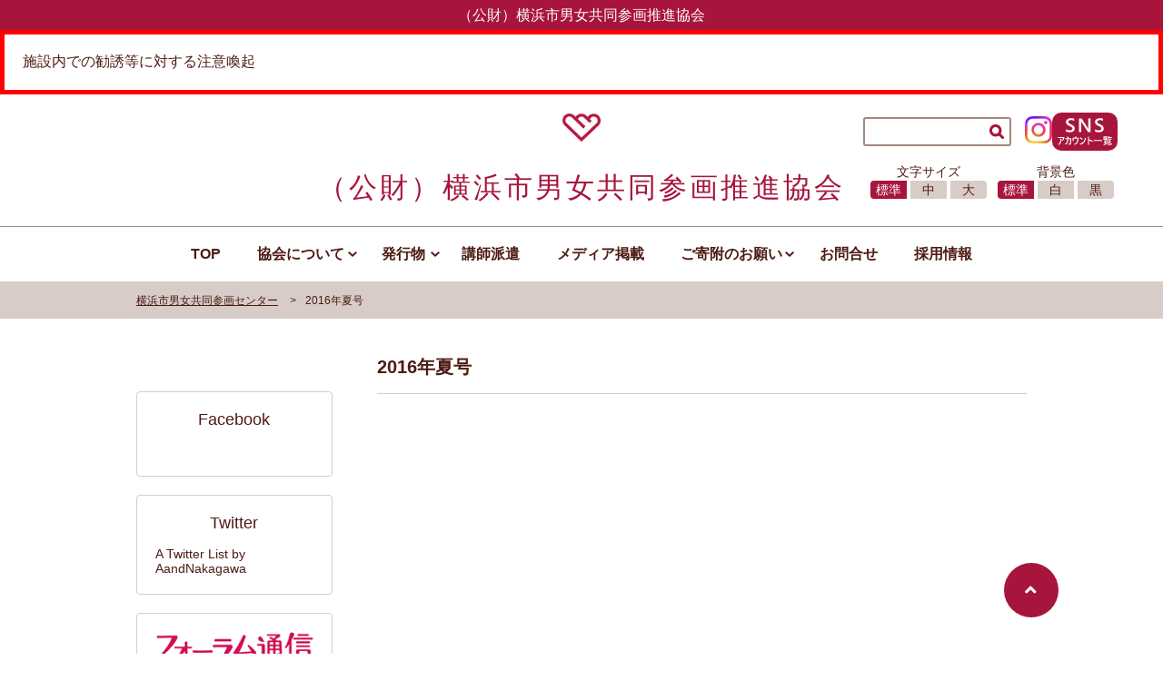

--- FILE ---
content_type: text/html; charset=UTF-8
request_url: https://www.women.city.yokohama.jp/blog/forum-magazine/107/
body_size: 11553
content:
<!DOCTYPE html>
<html lang="ja" class="no-js">
<head>
    <!-- Google Tag Manager -->
    <script>(function (w, d, s, l, i) {
      w[l] = w[l] || [];
      w[l].push({
       'gtm.start':
         new Date().getTime(), event: 'gtm.js'
      });
      var f = d.getElementsByTagName(s)[0],
        j = d.createElement(s), dl = l != 'dataLayer' ? '&l=' + l : '';
      j.async = true;
      j.src =
        'https://www.googletagmanager.com/gtm.js?id=' + i + dl;
      f.parentNode.insertBefore(j, f);
     })(window, document, 'script', 'dataLayer', 'GTM-TQX243G');</script>
    <!-- End Google Tag Manager -->

    <meta charset="utf-8">
    <meta name="viewport" content="width=device-width, initial-scale=1, shrink-to-fit=no">
    <title>2016年夏号｜公益財団法人横浜市男女共同参画推進協会</title>
    <link rel="shortcut icon" href="https://www.women.city.yokohama.jp/wp-content/themes/women/images/favicon.ico"/>
    <link rel="apple-touch-icon" href="https://www.women.city.yokohama.jp/wp-content/themes/women/images/mobile_favicon.png">
    <link rel="icon" type="image/png" href="https://www.women.city.yokohama.jp/wp-content/themes/women/images/mobile_favicon.png">
        <meta name='robots' content='max-image-preview:large' />
	<style>img:is([sizes="auto" i], [sizes^="auto," i]) { contain-intrinsic-size: 3000px 1500px }</style>
	<link rel='dns-prefetch' href='//cdn.jsdelivr.net' />
<link rel='dns-prefetch' href='//use.fontawesome.com' />
<link rel='dns-prefetch' href='//ajax.googleapis.com' />
<script type="text/javascript">
/* <![CDATA[ */
window._wpemojiSettings = {"baseUrl":"https:\/\/s.w.org\/images\/core\/emoji\/16.0.1\/72x72\/","ext":".png","svgUrl":"https:\/\/s.w.org\/images\/core\/emoji\/16.0.1\/svg\/","svgExt":".svg","source":{"concatemoji":"https:\/\/www.women.city.yokohama.jp\/wp-includes\/js\/wp-emoji-release.min.js?ver=6.8.3"}};
/*! This file is auto-generated */
!function(s,n){var o,i,e;function c(e){try{var t={supportTests:e,timestamp:(new Date).valueOf()};sessionStorage.setItem(o,JSON.stringify(t))}catch(e){}}function p(e,t,n){e.clearRect(0,0,e.canvas.width,e.canvas.height),e.fillText(t,0,0);var t=new Uint32Array(e.getImageData(0,0,e.canvas.width,e.canvas.height).data),a=(e.clearRect(0,0,e.canvas.width,e.canvas.height),e.fillText(n,0,0),new Uint32Array(e.getImageData(0,0,e.canvas.width,e.canvas.height).data));return t.every(function(e,t){return e===a[t]})}function u(e,t){e.clearRect(0,0,e.canvas.width,e.canvas.height),e.fillText(t,0,0);for(var n=e.getImageData(16,16,1,1),a=0;a<n.data.length;a++)if(0!==n.data[a])return!1;return!0}function f(e,t,n,a){switch(t){case"flag":return n(e,"\ud83c\udff3\ufe0f\u200d\u26a7\ufe0f","\ud83c\udff3\ufe0f\u200b\u26a7\ufe0f")?!1:!n(e,"\ud83c\udde8\ud83c\uddf6","\ud83c\udde8\u200b\ud83c\uddf6")&&!n(e,"\ud83c\udff4\udb40\udc67\udb40\udc62\udb40\udc65\udb40\udc6e\udb40\udc67\udb40\udc7f","\ud83c\udff4\u200b\udb40\udc67\u200b\udb40\udc62\u200b\udb40\udc65\u200b\udb40\udc6e\u200b\udb40\udc67\u200b\udb40\udc7f");case"emoji":return!a(e,"\ud83e\udedf")}return!1}function g(e,t,n,a){var r="undefined"!=typeof WorkerGlobalScope&&self instanceof WorkerGlobalScope?new OffscreenCanvas(300,150):s.createElement("canvas"),o=r.getContext("2d",{willReadFrequently:!0}),i=(o.textBaseline="top",o.font="600 32px Arial",{});return e.forEach(function(e){i[e]=t(o,e,n,a)}),i}function t(e){var t=s.createElement("script");t.src=e,t.defer=!0,s.head.appendChild(t)}"undefined"!=typeof Promise&&(o="wpEmojiSettingsSupports",i=["flag","emoji"],n.supports={everything:!0,everythingExceptFlag:!0},e=new Promise(function(e){s.addEventListener("DOMContentLoaded",e,{once:!0})}),new Promise(function(t){var n=function(){try{var e=JSON.parse(sessionStorage.getItem(o));if("object"==typeof e&&"number"==typeof e.timestamp&&(new Date).valueOf()<e.timestamp+604800&&"object"==typeof e.supportTests)return e.supportTests}catch(e){}return null}();if(!n){if("undefined"!=typeof Worker&&"undefined"!=typeof OffscreenCanvas&&"undefined"!=typeof URL&&URL.createObjectURL&&"undefined"!=typeof Blob)try{var e="postMessage("+g.toString()+"("+[JSON.stringify(i),f.toString(),p.toString(),u.toString()].join(",")+"));",a=new Blob([e],{type:"text/javascript"}),r=new Worker(URL.createObjectURL(a),{name:"wpTestEmojiSupports"});return void(r.onmessage=function(e){c(n=e.data),r.terminate(),t(n)})}catch(e){}c(n=g(i,f,p,u))}t(n)}).then(function(e){for(var t in e)n.supports[t]=e[t],n.supports.everything=n.supports.everything&&n.supports[t],"flag"!==t&&(n.supports.everythingExceptFlag=n.supports.everythingExceptFlag&&n.supports[t]);n.supports.everythingExceptFlag=n.supports.everythingExceptFlag&&!n.supports.flag,n.DOMReady=!1,n.readyCallback=function(){n.DOMReady=!0}}).then(function(){return e}).then(function(){var e;n.supports.everything||(n.readyCallback(),(e=n.source||{}).concatemoji?t(e.concatemoji):e.wpemoji&&e.twemoji&&(t(e.twemoji),t(e.wpemoji)))}))}((window,document),window._wpemojiSettings);
/* ]]> */
</script>
<style id='wp-emoji-styles-inline-css' type='text/css'>

	img.wp-smiley, img.emoji {
		display: inline !important;
		border: none !important;
		box-shadow: none !important;
		height: 1em !important;
		width: 1em !important;
		margin: 0 0.07em !important;
		vertical-align: -0.1em !important;
		background: none !important;
		padding: 0 !important;
	}
</style>
<link rel='stylesheet' id='wp-block-library-css' href='https://www.women.city.yokohama.jp/wp-includes/css/dist/block-library/style.min.css?ver=6.8.3' type='text/css' media='all' />
<style id='classic-theme-styles-inline-css' type='text/css'>
/*! This file is auto-generated */
.wp-block-button__link{color:#fff;background-color:#32373c;border-radius:9999px;box-shadow:none;text-decoration:none;padding:calc(.667em + 2px) calc(1.333em + 2px);font-size:1.125em}.wp-block-file__button{background:#32373c;color:#fff;text-decoration:none}
</style>
<style id='global-styles-inline-css' type='text/css'>
:root{--wp--preset--aspect-ratio--square: 1;--wp--preset--aspect-ratio--4-3: 4/3;--wp--preset--aspect-ratio--3-4: 3/4;--wp--preset--aspect-ratio--3-2: 3/2;--wp--preset--aspect-ratio--2-3: 2/3;--wp--preset--aspect-ratio--16-9: 16/9;--wp--preset--aspect-ratio--9-16: 9/16;--wp--preset--color--black: #000000;--wp--preset--color--cyan-bluish-gray: #abb8c3;--wp--preset--color--white: #ffffff;--wp--preset--color--pale-pink: #f78da7;--wp--preset--color--vivid-red: #cf2e2e;--wp--preset--color--luminous-vivid-orange: #ff6900;--wp--preset--color--luminous-vivid-amber: #fcb900;--wp--preset--color--light-green-cyan: #7bdcb5;--wp--preset--color--vivid-green-cyan: #00d084;--wp--preset--color--pale-cyan-blue: #8ed1fc;--wp--preset--color--vivid-cyan-blue: #0693e3;--wp--preset--color--vivid-purple: #9b51e0;--wp--preset--gradient--vivid-cyan-blue-to-vivid-purple: linear-gradient(135deg,rgba(6,147,227,1) 0%,rgb(155,81,224) 100%);--wp--preset--gradient--light-green-cyan-to-vivid-green-cyan: linear-gradient(135deg,rgb(122,220,180) 0%,rgb(0,208,130) 100%);--wp--preset--gradient--luminous-vivid-amber-to-luminous-vivid-orange: linear-gradient(135deg,rgba(252,185,0,1) 0%,rgba(255,105,0,1) 100%);--wp--preset--gradient--luminous-vivid-orange-to-vivid-red: linear-gradient(135deg,rgba(255,105,0,1) 0%,rgb(207,46,46) 100%);--wp--preset--gradient--very-light-gray-to-cyan-bluish-gray: linear-gradient(135deg,rgb(238,238,238) 0%,rgb(169,184,195) 100%);--wp--preset--gradient--cool-to-warm-spectrum: linear-gradient(135deg,rgb(74,234,220) 0%,rgb(151,120,209) 20%,rgb(207,42,186) 40%,rgb(238,44,130) 60%,rgb(251,105,98) 80%,rgb(254,248,76) 100%);--wp--preset--gradient--blush-light-purple: linear-gradient(135deg,rgb(255,206,236) 0%,rgb(152,150,240) 100%);--wp--preset--gradient--blush-bordeaux: linear-gradient(135deg,rgb(254,205,165) 0%,rgb(254,45,45) 50%,rgb(107,0,62) 100%);--wp--preset--gradient--luminous-dusk: linear-gradient(135deg,rgb(255,203,112) 0%,rgb(199,81,192) 50%,rgb(65,88,208) 100%);--wp--preset--gradient--pale-ocean: linear-gradient(135deg,rgb(255,245,203) 0%,rgb(182,227,212) 50%,rgb(51,167,181) 100%);--wp--preset--gradient--electric-grass: linear-gradient(135deg,rgb(202,248,128) 0%,rgb(113,206,126) 100%);--wp--preset--gradient--midnight: linear-gradient(135deg,rgb(2,3,129) 0%,rgb(40,116,252) 100%);--wp--preset--font-size--small: 13px;--wp--preset--font-size--medium: 20px;--wp--preset--font-size--large: 36px;--wp--preset--font-size--x-large: 42px;--wp--preset--spacing--20: 0.44rem;--wp--preset--spacing--30: 0.67rem;--wp--preset--spacing--40: 1rem;--wp--preset--spacing--50: 1.5rem;--wp--preset--spacing--60: 2.25rem;--wp--preset--spacing--70: 3.38rem;--wp--preset--spacing--80: 5.06rem;--wp--preset--shadow--natural: 6px 6px 9px rgba(0, 0, 0, 0.2);--wp--preset--shadow--deep: 12px 12px 50px rgba(0, 0, 0, 0.4);--wp--preset--shadow--sharp: 6px 6px 0px rgba(0, 0, 0, 0.2);--wp--preset--shadow--outlined: 6px 6px 0px -3px rgba(255, 255, 255, 1), 6px 6px rgba(0, 0, 0, 1);--wp--preset--shadow--crisp: 6px 6px 0px rgba(0, 0, 0, 1);}:where(.is-layout-flex){gap: 0.5em;}:where(.is-layout-grid){gap: 0.5em;}body .is-layout-flex{display: flex;}.is-layout-flex{flex-wrap: wrap;align-items: center;}.is-layout-flex > :is(*, div){margin: 0;}body .is-layout-grid{display: grid;}.is-layout-grid > :is(*, div){margin: 0;}:where(.wp-block-columns.is-layout-flex){gap: 2em;}:where(.wp-block-columns.is-layout-grid){gap: 2em;}:where(.wp-block-post-template.is-layout-flex){gap: 1.25em;}:where(.wp-block-post-template.is-layout-grid){gap: 1.25em;}.has-black-color{color: var(--wp--preset--color--black) !important;}.has-cyan-bluish-gray-color{color: var(--wp--preset--color--cyan-bluish-gray) !important;}.has-white-color{color: var(--wp--preset--color--white) !important;}.has-pale-pink-color{color: var(--wp--preset--color--pale-pink) !important;}.has-vivid-red-color{color: var(--wp--preset--color--vivid-red) !important;}.has-luminous-vivid-orange-color{color: var(--wp--preset--color--luminous-vivid-orange) !important;}.has-luminous-vivid-amber-color{color: var(--wp--preset--color--luminous-vivid-amber) !important;}.has-light-green-cyan-color{color: var(--wp--preset--color--light-green-cyan) !important;}.has-vivid-green-cyan-color{color: var(--wp--preset--color--vivid-green-cyan) !important;}.has-pale-cyan-blue-color{color: var(--wp--preset--color--pale-cyan-blue) !important;}.has-vivid-cyan-blue-color{color: var(--wp--preset--color--vivid-cyan-blue) !important;}.has-vivid-purple-color{color: var(--wp--preset--color--vivid-purple) !important;}.has-black-background-color{background-color: var(--wp--preset--color--black) !important;}.has-cyan-bluish-gray-background-color{background-color: var(--wp--preset--color--cyan-bluish-gray) !important;}.has-white-background-color{background-color: var(--wp--preset--color--white) !important;}.has-pale-pink-background-color{background-color: var(--wp--preset--color--pale-pink) !important;}.has-vivid-red-background-color{background-color: var(--wp--preset--color--vivid-red) !important;}.has-luminous-vivid-orange-background-color{background-color: var(--wp--preset--color--luminous-vivid-orange) !important;}.has-luminous-vivid-amber-background-color{background-color: var(--wp--preset--color--luminous-vivid-amber) !important;}.has-light-green-cyan-background-color{background-color: var(--wp--preset--color--light-green-cyan) !important;}.has-vivid-green-cyan-background-color{background-color: var(--wp--preset--color--vivid-green-cyan) !important;}.has-pale-cyan-blue-background-color{background-color: var(--wp--preset--color--pale-cyan-blue) !important;}.has-vivid-cyan-blue-background-color{background-color: var(--wp--preset--color--vivid-cyan-blue) !important;}.has-vivid-purple-background-color{background-color: var(--wp--preset--color--vivid-purple) !important;}.has-black-border-color{border-color: var(--wp--preset--color--black) !important;}.has-cyan-bluish-gray-border-color{border-color: var(--wp--preset--color--cyan-bluish-gray) !important;}.has-white-border-color{border-color: var(--wp--preset--color--white) !important;}.has-pale-pink-border-color{border-color: var(--wp--preset--color--pale-pink) !important;}.has-vivid-red-border-color{border-color: var(--wp--preset--color--vivid-red) !important;}.has-luminous-vivid-orange-border-color{border-color: var(--wp--preset--color--luminous-vivid-orange) !important;}.has-luminous-vivid-amber-border-color{border-color: var(--wp--preset--color--luminous-vivid-amber) !important;}.has-light-green-cyan-border-color{border-color: var(--wp--preset--color--light-green-cyan) !important;}.has-vivid-green-cyan-border-color{border-color: var(--wp--preset--color--vivid-green-cyan) !important;}.has-pale-cyan-blue-border-color{border-color: var(--wp--preset--color--pale-cyan-blue) !important;}.has-vivid-cyan-blue-border-color{border-color: var(--wp--preset--color--vivid-cyan-blue) !important;}.has-vivid-purple-border-color{border-color: var(--wp--preset--color--vivid-purple) !important;}.has-vivid-cyan-blue-to-vivid-purple-gradient-background{background: var(--wp--preset--gradient--vivid-cyan-blue-to-vivid-purple) !important;}.has-light-green-cyan-to-vivid-green-cyan-gradient-background{background: var(--wp--preset--gradient--light-green-cyan-to-vivid-green-cyan) !important;}.has-luminous-vivid-amber-to-luminous-vivid-orange-gradient-background{background: var(--wp--preset--gradient--luminous-vivid-amber-to-luminous-vivid-orange) !important;}.has-luminous-vivid-orange-to-vivid-red-gradient-background{background: var(--wp--preset--gradient--luminous-vivid-orange-to-vivid-red) !important;}.has-very-light-gray-to-cyan-bluish-gray-gradient-background{background: var(--wp--preset--gradient--very-light-gray-to-cyan-bluish-gray) !important;}.has-cool-to-warm-spectrum-gradient-background{background: var(--wp--preset--gradient--cool-to-warm-spectrum) !important;}.has-blush-light-purple-gradient-background{background: var(--wp--preset--gradient--blush-light-purple) !important;}.has-blush-bordeaux-gradient-background{background: var(--wp--preset--gradient--blush-bordeaux) !important;}.has-luminous-dusk-gradient-background{background: var(--wp--preset--gradient--luminous-dusk) !important;}.has-pale-ocean-gradient-background{background: var(--wp--preset--gradient--pale-ocean) !important;}.has-electric-grass-gradient-background{background: var(--wp--preset--gradient--electric-grass) !important;}.has-midnight-gradient-background{background: var(--wp--preset--gradient--midnight) !important;}.has-small-font-size{font-size: var(--wp--preset--font-size--small) !important;}.has-medium-font-size{font-size: var(--wp--preset--font-size--medium) !important;}.has-large-font-size{font-size: var(--wp--preset--font-size--large) !important;}.has-x-large-font-size{font-size: var(--wp--preset--font-size--x-large) !important;}
:where(.wp-block-post-template.is-layout-flex){gap: 1.25em;}:where(.wp-block-post-template.is-layout-grid){gap: 1.25em;}
:where(.wp-block-columns.is-layout-flex){gap: 2em;}:where(.wp-block-columns.is-layout-grid){gap: 2em;}
:root :where(.wp-block-pullquote){font-size: 1.5em;line-height: 1.6;}
</style>
<link rel='stylesheet' id='contact-form-7-css' href='https://www.women.city.yokohama.jp/wp-content/plugins/contact-form-7/includes/css/styles.css?ver=6.0.6' type='text/css' media='all' />
<link rel='stylesheet' id='bx_slider.css-css' href='https://cdn.jsdelivr.net/bxslider/4.2.12/jquery.bxslider.css?ver=6.8.3' type='text/css' media='all' />
<link rel='stylesheet' id='font_awesome.css-css' href='https://use.fontawesome.com/releases/v5.0.6/css/all.css?ver=6.8.3' type='text/css' media='all' />
<link rel='stylesheet' id='style.css-css' href='https://www.women.city.yokohama.jp/wp-content/themes/women/css/style.css?ver=6.8.3' type='text/css' media='all' />
<link rel='stylesheet' id='jquery-ui-datepicker-style-css' href='//ajax.googleapis.com/ajax/libs/jqueryui/1.12.1/themes/smoothness/jquery-ui.css?ver=6.8.3' type='text/css' media='all' />
<script type="text/javascript" src="https://ajax.googleapis.com/ajax/libs/jquery/3.7.1/jquery.min.js?ver=6.8.3" id="jquery-js"></script>
<script type="text/javascript" src="https://www.women.city.yokohama.jp/wp-content/themes/women/js/common.js" id="jquery.common.js-js"></script>
<link rel="https://api.w.org/" href="https://www.women.city.yokohama.jp/wp-json/" /><link rel="EditURI" type="application/rsd+xml" title="RSD" href="https://www.women.city.yokohama.jp/xmlrpc.php?rsd" />
<meta name="generator" content="WordPress 6.8.3" />
<link rel="canonical" href="https://www.women.city.yokohama.jp/blog/forum-magazine/107/" />
<link rel='shortlink' href='https://www.women.city.yokohama.jp/?p=107' />
<link rel="alternate" title="oEmbed (JSON)" type="application/json+oembed" href="https://www.women.city.yokohama.jp/wp-json/oembed/1.0/embed?url=https%3A%2F%2Fwww.women.city.yokohama.jp%2Fblog%2Fforum-magazine%2F107%2F" />
<link rel="alternate" title="oEmbed (XML)" type="text/xml+oembed" href="https://www.women.city.yokohama.jp/wp-json/oembed/1.0/embed?url=https%3A%2F%2Fwww.women.city.yokohama.jp%2Fblog%2Fforum-magazine%2F107%2F&#038;format=xml" />
<style type="text/css">.broken_link, a.broken_link {
	text-decoration: line-through;
}</style><meta property="og:title" content="2016年夏号"><meta property="og:description" content="公益財団法人横浜市男女共同参画推進協会"><meta property="og:type" content="website"><meta property="og:url" content="https://www.women.city.yokohama.jp/blog/forum-magazine/107/"><meta property="og:image" content="https://www.women.city.yokohama.jp/wp-content/uploads/2019/01/2016natsu-212x300.jpg"><meta property="og:locale" content="ja_JP"><meta property="og:site_name" content="公益財団法人横浜市男女共同参画推進協会">    <!-- Global site tag (gtag.js) - Google Analytics -->
    <script async src="https://www.googletagmanager.com/gtag/js?id=UA-134729513-1"></script>
    <script>
     window.dataLayer = window.dataLayer || [];

     function gtag() {
      dataLayer.push(arguments);
     }

     gtag('js', new Date());

     gtag('config', 'UA-134729513-1');
    </script>
    <meta name="google-site-verification" content="YkWiXj0Dd3kynMtM2xIkkw9o8hbtwusmczBrox4B2y0"/>
</head>
<body id="top" class="emergency">
<!-- Google Tag Manager (noscript) -->
<noscript>
    <iframe src="https://www.googletagmanager.com/ns.html?id=GTM-TQX243G"
            height="0" width="0" style="display:none;visibility:hidden"></iframe>
</noscript>
<!-- End Google Tag Manager (noscript) -->
<div id="fb-root"></div>
<script>(function (d, s, id) {
  var js, fjs = d.getElementsByTagName(s)[0]
  if (d.getElementById(id)) return
  js = d.createElement(s)
  js.id = id
  js.src = 'https://connect.facebook.net/ja_JP/sdk.js#xfbml=1&version=v3.2&appId=233546337314463&autoLogAppEvents=1'
  fjs.parentNode.insertBefore(js, fjs)
 }(document, 'script', 'facebook-jssdk'))</script>

<header class="header">
    <p class="header__top">（公財）横浜市男女共同参画推進協会</p>

            <div class="emergency_contents">
            <p><a href="https://www.women.city.yokohama.jp/y/15857/">施設内での勧誘等に対する注意喚起</a></p>        </div>
        <section class="header__middle">
        <section></section>
        <section class="title_area">
            <a href="https://www.women.city.yokohama.jp" title="公益財団法人横浜市男女共同参画推進協会のサイトTOPページに移動します">
                <p class="logo">
                    <img src="https://www.women.city.yokohama.jp/wp-content/themes/women/images/logo.png"
                         alt="(公財)横浜市男女共同参画推進協会：ロゴ画像" class="change_color_image">
                </p>
                <h1 class="title">（公財）横浜市男女共同参画推進協会</h1>
            </a>
        </section>

        <div class="select_area">
            <div class="select_area__keyword">
                <form action="https://www.women.city.yokohama.jp" method="get" class="search">
                    <input type="text" name="s" value="" class="search_input">
                    <input type="submit" class="search_submit">
                </form>
            </div>

            <div class="select_area__sns">
                <a href="https://www.instagram.com/yokohama_genderequality?igsh=MXVidDVnYzE4dHA0bQ%3D%3D&utm_source=qr"
                   target="_blank"
                   class="select_area__sns__link">
                    <img src="https://www.women.city.yokohama.jp/wp-content/themes/women/images/icon-instagram.svg" alt="アイコン：インスタグラム" class="icon-instagram">
                </a>

                <a href="https://www.women.city.yokohama.jp/issue/social-media"
                   class="select_area__sns__link-button">
                    <svg xmlns="http://www.w3.org/2000/svg" width="168.14" height="84.146" viewBox="0 0 168.14 84.146">
                        <title>ソーシャルメディアアカウント一覧ページ</title>
                        <path d="M141.579,82.956a4,4,0,0,1-.338-.659,6.919,6.919,0,0,0-1.1-1.7,23.2,23.2,0,0,0,5.229-.586,5.57,5.57,0,0,0,2.988-1.758l-3.926.058c-.166,0-.264-.024-.293-.073a.588.588,0,0,1-.044-.293l.059-2.666V70.959l-.059-2.695c0-.157.02-.249.059-.279a.554.554,0,0,1,.278-.044l4.131.059h9.727l4.1-.059a.528.528,0,0,1,.322.059.5.5,0,0,1,.044.264l-.058,2.695v4.322l.058,2.666a.56.56,0,0,1-.051.308c-.034.039-.139.058-.315.058l-4.1-.058h-.63v1.055q0,.7.571.806a21.936,21.936,0,0,0,2.462.087,6.775,6.775,0,0,0,2.959-.4,1.124,1.124,0,0,0,.556-.717,8.36,8.36,0,0,0,.176-1.7,5.975,5.975,0,0,0,2.037.894q.717.19.717.557a4.415,4.415,0,0,1-.059.527,5.287,5.287,0,0,1-.527,1.8,3,3,0,0,1-.791.834q-1.112.806-5.039.806a17.179,17.179,0,0,1-5.141-.454,1.819,1.819,0,0,1-1.1-1.933V78.254h-2.578a7.693,7.693,0,0,1-4.013,3.735,17.6,17.6,0,0,1-5.333,1.128c-.234.02-.4.03-.5.03A.6.6,0,0,1,141.579,82.956Zm5.464-6.5h12.744V75.281H147.043Zm0-2.725h12.744V72.585H147.043Zm0-2.739h12.744V69.861H147.043ZM.659,79.821A10.9,10.9,0,0,0,6.313,75.47a13.684,13.684,0,0,0,1.421-6.811V63.59h3.4v4.586q0,6.006-2.373,9.434a14.563,14.563,0,0,1-5.816,4.658Zm49.049-.19a20.039,20.039,0,0,0,6.152-3,10.734,10.734,0,0,0,3.515-4.951,25.122,25.122,0,0,0,1.142-8.248H49.107v6.959H45.724V60.646h7.441V56.3h3.442v4.351h7.631a38.731,38.731,0,0,1-1.318,11.192,14.131,14.131,0,0,1-4.146,6.606,21.158,21.158,0,0,1-7.236,3.794ZM93.16,82V56.721h3.355V65.51a48.4,48.4,0,0,1,11.5,4.643l-1.685,3.179a36.493,36.493,0,0,0-9.814-4.614V82ZM67.6,78.943Q75.9,77.111,79.916,71.53a24.429,24.429,0,0,0,3.94-11.279L87,61.877q-1.332,8.307-5.6,13.154Q77.058,80,69.222,82ZM22.253,79.6a15.233,15.233,0,0,0,5.655-6.694A25.587,25.587,0,0,0,29.461,64.6H23.03V61.818h6.489V56.809h3.354q0,3.6-.029,5.009h8.848a137.633,137.633,0,0,1-.63,15.484q-.323,2.637-1.582,3.471a4.886,4.886,0,0,1-1.97.63,31.463,31.463,0,0,1-3.919.176l-1.055-3.266q1.332.117,2.227.117a12.077,12.077,0,0,0,1.977-.117.956.956,0,0,0,.733-.483,4.852,4.852,0,0,0,.381-1.494A99.393,99.393,0,0,0,38.367,64.6H32.756q-.381,6.869-2.475,10.854a18.75,18.75,0,0,1-5.8,6.372Zm110.65-8.95H114.828l-3.809.059q-.337,0-.338-.293V67.5q0-.293.338-.292l3.809.058H132.9l3.823-.058q.323,0,.322.292v2.915q0,.293-.322.293ZM12.51,67.721a10.389,10.389,0,0,0,3-3.383,8.675,8.675,0,0,0,1.113-3.15H0V58.332H19.8l.718.908A18.48,18.48,0,0,1,18.6,65.613a14.952,14.952,0,0,1-3.516,4.218Zm137.77-.776h-4.908l-3.9.059c-.167,0-.264-.02-.293-.059a.511.511,0,0,1-.044-.264l.059-2.945V59.855l-.059-2.974c0-.157.02-.249.059-.278a.546.546,0,0,1,.279-.044l3.9.059h4.322l3.383-.059c.157,0,.249.02.279.059a.511.511,0,0,1,.043.264V58.3c0,.156-.019.249-.058.278s-.117.044-.264.044l-3.383-.059h-.366v1.172l2.813-.03c.205,0,.307.108.307.322l-.059,1.348v.835l.059,1.347c0,.215-.1.322-.307.322l-2.812-.03v1.173h.952l2.885-.059a.46.46,0,0,1,.293.059.509.509,0,0,1,.043.263v1.392q0,.234-.073.278a.454.454,0,0,1-.264.044Zm-6.358-1.919h2.885V63.854h-2.885Zm0-2.637h5.772V61.2h-5.772Zm0-2.651h2.885V58.567h-2.885Zm-76.59,1.8,2.006-2.579a48.381,48.381,0,0,1,7.529,4.747l-2.183,3A35.585,35.585,0,0,0,67.333,61.54Zm94.915,4.468h-3.266l-2.915.058c-.157,0-.249-.02-.279-.058a.511.511,0,0,1-.043-.264V63.752c0-.157.019-.249.058-.279a.508.508,0,0,1,.264-.044l2.915.059h3.266l2.915-.059a.461.461,0,0,1,.293.059.511.511,0,0,1,.043.264v1.992q0,.235-.073.278a.454.454,0,0,1-.264.044Zm-8.364-3.032a4.561,4.561,0,0,0-1.29-1.172,16.322,16.322,0,0,0,3.633-4.585,6.311,6.311,0,0,0,.63-1.684q.571.131,2.417.6c.362.1.542.239.542.425a.721.721,0,0,1-.264.455,3.507,3.507,0,0,0-.688,1.039l-.176.366h3.779l3.809-.059c.175,0,.278.02.308.059a.508.508,0,0,1,.044.264v1.949a.539.539,0,0,1-.059.322.6.6,0,0,1-.293.044l-3.809-.058h-5.346a18.481,18.481,0,0,1-1.92,2.153q-.526.483-.659.483Q154.308,63.576,153.884,62.976ZM123.358,43.257q-1.539-.161-3.15-.469a28.9,28.9,0,0,1-3.047-.747,9.611,9.611,0,0,1-2.315-1V33.867a11.08,11.08,0,0,0,2.3,1.582,17.724,17.724,0,0,0,2.827,1.186,22.243,22.243,0,0,0,2.988.747,15.875,15.875,0,0,0,2.754.264q4.394,0,6.548-1.464a4.818,4.818,0,0,0,2.154-4.248,4.638,4.638,0,0,0-.717-2.593,7.533,7.533,0,0,0-2.007-2.007,21.124,21.124,0,0,0-3.032-1.743q-1.744-.834-3.736-1.743-2.138-1.142-3.984-2.314a17.164,17.164,0,0,1-3.208-2.593,10.856,10.856,0,0,1-2.139-3.208,10.444,10.444,0,0,1-.776-4.189A9.663,9.663,0,0,1,116.15,6.4a11.244,11.244,0,0,1,3.515-3.6,16.108,16.108,0,0,1,4.966-2.11A23.573,23.573,0,0,1,130.316,0q6.592,0,9.609,1.494V8.379a15.347,15.347,0,0,0-9.2-2.579,16.491,16.491,0,0,0-3.092.293,9.2,9.2,0,0,0-2.754.967A5.956,5.956,0,0,0,122.9,8.789a4.237,4.237,0,0,0-.761,2.549,4.818,4.818,0,0,0,.586,2.431,6.281,6.281,0,0,0,1.714,1.876A17.589,17.589,0,0,0,127.2,17.3q1.625.806,3.765,1.743,2.2,1.142,4.145,2.4a19.526,19.526,0,0,1,3.428,2.784,12.215,12.215,0,0,1,2.344,3.383,9.94,9.94,0,0,1,.864,4.234,9.933,9.933,0,0,1-4.761,8.965,15.459,15.459,0,0,1-5.024,1.993,28.375,28.375,0,0,1-6.006.615A25.392,25.392,0,0,1,123.358,43.257Zm-89.492,0q-1.539-.161-3.15-.469a28.9,28.9,0,0,1-3.046-.747,9.612,9.612,0,0,1-2.315-1V33.867a11.1,11.1,0,0,0,2.3,1.582,17.724,17.724,0,0,0,2.827,1.186,22.277,22.277,0,0,0,2.988.747,15.875,15.875,0,0,0,2.754.264q4.394,0,6.548-1.464a4.819,4.819,0,0,0,2.153-4.248,4.638,4.638,0,0,0-.717-2.593A7.532,7.532,0,0,0,42.2,27.334a21.124,21.124,0,0,0-3.032-1.743q-1.744-.834-3.736-1.743-2.138-1.142-3.984-2.314a17.164,17.164,0,0,1-3.208-2.593A10.873,10.873,0,0,1,26.1,15.732a10.444,10.444,0,0,1-.776-4.189A9.671,9.671,0,0,1,26.659,6.4a11.244,11.244,0,0,1,3.515-3.6A16.108,16.108,0,0,1,35.14.688,23.573,23.573,0,0,1,40.824,0q6.592,0,9.609,1.494V8.379a15.347,15.347,0,0,0-9.2-2.579,16.491,16.491,0,0,0-3.091.293,9.2,9.2,0,0,0-2.754.967,5.956,5.956,0,0,0-1.977,1.729,4.237,4.237,0,0,0-.761,2.549,4.818,4.818,0,0,0,.586,2.431,6.281,6.281,0,0,0,1.714,1.876A17.589,17.589,0,0,0,37.7,17.3q1.627.806,3.765,1.743,2.2,1.142,4.145,2.4a19.526,19.526,0,0,1,3.428,2.784,12.215,12.215,0,0,1,2.344,3.383,9.94,9.94,0,0,1,.864,4.234,9.933,9.933,0,0,1-4.761,8.965A15.459,15.459,0,0,1,42.465,42.8a28.375,28.375,0,0,1-6.006.615A25.392,25.392,0,0,1,33.866,43.257Zm59.5-.542L73.294,11.836A13.716,13.716,0,0,1,72.034,9.4h-.175a43.213,43.213,0,0,1,.234,5.772V42.715H65.354V.7H73.47L92.865,30.849q1.23,1.875,1.582,2.578h.117a37.317,37.317,0,0,1-.293-5.655V.7h6.71V42.715Z" transform="translate(0.5 0.5)" fill="#fff" stroke="rgba(0,0,0,0)" stroke-width="1"/>
                    </svg>
                </a>
            </div>

            <div class="select_area__buttons">
                <div class="select__text" id="selectFontSize">
                    <p class="heading">文字サイズ</p>
                    <p class="select__item active" data-size="standard">標準</p>
                    <p class="select__item" data-size="middle">中</p>
                    <p class="select__item" data-size="large">大</p>
                </div>

                <div class="select__text" id="changeBackgroundColor">
                    <p class="heading">背景色</p>
                    <p class="select__item" data-bk="standard">標準</p>
                    <p class="select__item" data-bk="white">白</p>
                    <p class="select__item" data-bk="black">黒</p>
                </div>
            </div>
        </div>
    </section>

    <nav class="global_navi emergency">
        <a href="https://www.women.city.yokohama.jp" class="link " title="公益財団法人横浜市男女共同参画推進協会TOPページに移動します">TOP</a>
        <div data-target="#about"
             class="link pull_down_parent " title="協会についてメニューを開閉します">
            協会について
            <div class="pull_down_child" id="about">
                <div class="inner">
                    <dl>
                        <dt class="heading"><a href="https://www.women.city.yokohama.jp/about"
                                               class="link fas fa-chevron-circle-right">協会について</a></dt>
                        <dd><a href=" https://www.women.city.yokohama.jp/?page_id=11158 " class="fas fa-angle-right" title=" 経営ビジョンのページに移動します ">経営ビジョン</a></dd><dd><a href=" https://www.women.city.yokohama.jp/?page_id=10982 " class="fas fa-angle-right" title=" 事業体系のページに移動します ">事業体系</a></dd><dd><a href=" https://www.women.city.yokohama.jp/?page_id=772 " class="fas fa-angle-right" title=" 役員・評議員名簿のページに移動します ">役員・評議員名簿</a></dd><dd><a href=" https://www.women.city.yokohama.jp/?page_id=1153 " class="fas fa-angle-right" title=" 計画・報告のページに移動します ">計画・報告</a></dd><dd><a href=" https://www.women.city.yokohama.jp/?page_id=11145 " class="fas fa-angle-right" title=" 人材育成方針のページに移動します ">人材育成方針</a></dd><dd><a href=" https://www.women.city.yokohama.jp/?page_id=783 " class="fas fa-angle-right" title=" プレスリリースのページに移動します ">プレスリリース</a></dd><dd><a href=" https://www.women.city.yokohama.jp/?page_id=8744 " class="fas fa-angle-right" title=" 「言葉のお守り」キャンペーン・SDGsの取り組みのページに移動します ">「言葉のお守り」キャンペーン・SDGsの取り組み</a></dd><dd><a href=" https://www.women.city.yokohama.jp/?page_id=786 " class="fas fa-angle-right" title=" (公財)横浜市男女共同参画推進協会　設立30周年記念ページのページに移動します ">(公財)横浜市男女共同参画推進協会　設立30周年記念ページ</a></dd>                    </dl>
                </div>
            </div>
        </div>
        <div data-target="#issue"
             class="link pull_down_parent " title="発行物メニューを開閉します">
            発行物
            <div class="pull_down_child" id="issue">
                <div class="inner">
                    <dl>

                        <dd><a href="https://www.women.city.yokohama.jp/?page_id=185" class="fas fa-angle-right" title="広報誌「フォーラム通信」のページに移動します">広報誌「フォーラム通信」</a></dd>
                        <dd><a href="https://www.women.city.yokohama.jp/?page_id=176" class="fas fa-angle-right" title="書籍・絵本のページに移動します">書籍・絵本</a></dd>
                        <dd><a href="https://www.women.city.yokohama.jp/?page_id=802" class="fas fa-angle-right" title="調査報告書などのページに移動します">調査報告書など</a></dd>
                        <dd><a href="https://www.women.city.yokohama.jp/?page_id=163" class="fas fa-angle-right" title="ヨコハマ　わたしの防災力ノートのページに移動します">ヨコハマ　わたしの防災力ノート</a></dd>
                        <dd><a href="https://www.women.city.yokohama.jp/?page_id=805" class="fas fa-angle-right" title="ソーシャルメディア　アカウント一覧のページに移動します">ソーシャルメディア　アカウント一覧</a></dd>
                        <dd><a href="https://www.women.city.yokohama.jp/?page_id=47" class="fas fa-angle-right" title="メールマガジンのページに移動します">メールマガジン</a></dd>
                        <dd><a href="https://www.women.city.yokohama.jp/?page_id=7858" class="fas fa-angle-right" title="アプリのページに移動します">アプリ</a></dd>
                    </dl>
                </div>
            </div>
        </div>
        <a href="https://www.women.city.yokohama.jp/lecture-on-demand" class="link " title="講師派遣のページに移動します">講師派遣</a>
        <a href="https://www.women.city.yokohama.jp/media" class="link " title="メディア掲載のページに移動します">メディア掲載</a>
        <div data-target="#donation"
             class="link pull_down_parent "
             title="ご寄附のお願いのメニューを開閉します">
            ご寄附のお願い
            <div class="pull_down_child" id="donation">
                                <div class="inner">
                    <dl>
                        <dd><a href="https://www.women.city.yokohama.jp/?page_id=41" class="fas fa-angle-right" title="ご寄附のお願いのページに移動します">ご寄附のお願い</a></dd>
                        <dd>
                            <a href="https://www.women.city.yokohama.jp/donation#way" class="fas fa-angle-right">
                                ご寄附の方法
                            </a>
                        </dd>
                        <dd>
                            <a href="https://www.women.city.yokohama.jp/donation#book" class="fas fa-angle-right">
                                古本寄付
                            </a>
                        </dd>
                    </dl>
                </div>
            </div>
        </div>
        <a href="https://www.women.city.yokohama.jp/contact"
           class="link " title="お問合せのページに移動します">お問合せ</a>
        <a href="https://www.women.city.yokohama.jp/recruit"
           class="link"
           title="採用情報ページに移動します">採用情報</a>

        <div class="mobile_only">
            <section class="select_background">
                <p class="link_bar" id="openSelectBackColor">背景色を変更しますか？</p>
                <div class="select__text changeBackgroundColor">
                    <p class="heading">背景色</p>
                    <p class="select__item" data-bk="standard">標準</p>
                    <p class="select__item" data-bk="white">白</p>
                    <p class="select__item" data-bk="black">黒</p>
                </div>
            </section>

            <div class="select_area__sns">
                <a href="https://www.instagram.com/yokohama_genderequality?igsh=MXVidDVnYzE4dHA0bQ%3D%3D&utm_source=qr"
                   target="_blank"
                   class="select_area__sns__link">
                    <img src="https://www.women.city.yokohama.jp/wp-content/themes/women/images/icon-instagram.svg" alt="アイコン：インスタグラム" class="icon-instagram">
                </a>

                <a href="https://www.women.city.yokohama.jp/issue/social-media"
                   class="select_area__sns__link-button">
                    <svg xmlns="http://www.w3.org/2000/svg" width="168.14" height="84.146" viewBox="0 0 168.14 84.146">
                        <title>ソーシャルメディアアカウント一覧ページ</title>
                        <path d="M141.579,82.956a4,4,0,0,1-.338-.659,6.919,6.919,0,0,0-1.1-1.7,23.2,23.2,0,0,0,5.229-.586,5.57,5.57,0,0,0,2.988-1.758l-3.926.058c-.166,0-.264-.024-.293-.073a.588.588,0,0,1-.044-.293l.059-2.666V70.959l-.059-2.695c0-.157.02-.249.059-.279a.554.554,0,0,1,.278-.044l4.131.059h9.727l4.1-.059a.528.528,0,0,1,.322.059.5.5,0,0,1,.044.264l-.058,2.695v4.322l.058,2.666a.56.56,0,0,1-.051.308c-.034.039-.139.058-.315.058l-4.1-.058h-.63v1.055q0,.7.571.806a21.936,21.936,0,0,0,2.462.087,6.775,6.775,0,0,0,2.959-.4,1.124,1.124,0,0,0,.556-.717,8.36,8.36,0,0,0,.176-1.7,5.975,5.975,0,0,0,2.037.894q.717.19.717.557a4.415,4.415,0,0,1-.059.527,5.287,5.287,0,0,1-.527,1.8,3,3,0,0,1-.791.834q-1.112.806-5.039.806a17.179,17.179,0,0,1-5.141-.454,1.819,1.819,0,0,1-1.1-1.933V78.254h-2.578a7.693,7.693,0,0,1-4.013,3.735,17.6,17.6,0,0,1-5.333,1.128c-.234.02-.4.03-.5.03A.6.6,0,0,1,141.579,82.956Zm5.464-6.5h12.744V75.281H147.043Zm0-2.725h12.744V72.585H147.043Zm0-2.739h12.744V69.861H147.043ZM.659,79.821A10.9,10.9,0,0,0,6.313,75.47a13.684,13.684,0,0,0,1.421-6.811V63.59h3.4v4.586q0,6.006-2.373,9.434a14.563,14.563,0,0,1-5.816,4.658Zm49.049-.19a20.039,20.039,0,0,0,6.152-3,10.734,10.734,0,0,0,3.515-4.951,25.122,25.122,0,0,0,1.142-8.248H49.107v6.959H45.724V60.646h7.441V56.3h3.442v4.351h7.631a38.731,38.731,0,0,1-1.318,11.192,14.131,14.131,0,0,1-4.146,6.606,21.158,21.158,0,0,1-7.236,3.794ZM93.16,82V56.721h3.355V65.51a48.4,48.4,0,0,1,11.5,4.643l-1.685,3.179a36.493,36.493,0,0,0-9.814-4.614V82ZM67.6,78.943Q75.9,77.111,79.916,71.53a24.429,24.429,0,0,0,3.94-11.279L87,61.877q-1.332,8.307-5.6,13.154Q77.058,80,69.222,82ZM22.253,79.6a15.233,15.233,0,0,0,5.655-6.694A25.587,25.587,0,0,0,29.461,64.6H23.03V61.818h6.489V56.809h3.354q0,3.6-.029,5.009h8.848a137.633,137.633,0,0,1-.63,15.484q-.323,2.637-1.582,3.471a4.886,4.886,0,0,1-1.97.63,31.463,31.463,0,0,1-3.919.176l-1.055-3.266q1.332.117,2.227.117a12.077,12.077,0,0,0,1.977-.117.956.956,0,0,0,.733-.483,4.852,4.852,0,0,0,.381-1.494A99.393,99.393,0,0,0,38.367,64.6H32.756q-.381,6.869-2.475,10.854a18.75,18.75,0,0,1-5.8,6.372Zm110.65-8.95H114.828l-3.809.059q-.337,0-.338-.293V67.5q0-.293.338-.292l3.809.058H132.9l3.823-.058q.323,0,.322.292v2.915q0,.293-.322.293ZM12.51,67.721a10.389,10.389,0,0,0,3-3.383,8.675,8.675,0,0,0,1.113-3.15H0V58.332H19.8l.718.908A18.48,18.48,0,0,1,18.6,65.613a14.952,14.952,0,0,1-3.516,4.218Zm137.77-.776h-4.908l-3.9.059c-.167,0-.264-.02-.293-.059a.511.511,0,0,1-.044-.264l.059-2.945V59.855l-.059-2.974c0-.157.02-.249.059-.278a.546.546,0,0,1,.279-.044l3.9.059h4.322l3.383-.059c.157,0,.249.02.279.059a.511.511,0,0,1,.043.264V58.3c0,.156-.019.249-.058.278s-.117.044-.264.044l-3.383-.059h-.366v1.172l2.813-.03c.205,0,.307.108.307.322l-.059,1.348v.835l.059,1.347c0,.215-.1.322-.307.322l-2.812-.03v1.173h.952l2.885-.059a.46.46,0,0,1,.293.059.509.509,0,0,1,.043.263v1.392q0,.234-.073.278a.454.454,0,0,1-.264.044Zm-6.358-1.919h2.885V63.854h-2.885Zm0-2.637h5.772V61.2h-5.772Zm0-2.651h2.885V58.567h-2.885Zm-76.59,1.8,2.006-2.579a48.381,48.381,0,0,1,7.529,4.747l-2.183,3A35.585,35.585,0,0,0,67.333,61.54Zm94.915,4.468h-3.266l-2.915.058c-.157,0-.249-.02-.279-.058a.511.511,0,0,1-.043-.264V63.752c0-.157.019-.249.058-.279a.508.508,0,0,1,.264-.044l2.915.059h3.266l2.915-.059a.461.461,0,0,1,.293.059.511.511,0,0,1,.043.264v1.992q0,.235-.073.278a.454.454,0,0,1-.264.044Zm-8.364-3.032a4.561,4.561,0,0,0-1.29-1.172,16.322,16.322,0,0,0,3.633-4.585,6.311,6.311,0,0,0,.63-1.684q.571.131,2.417.6c.362.1.542.239.542.425a.721.721,0,0,1-.264.455,3.507,3.507,0,0,0-.688,1.039l-.176.366h3.779l3.809-.059c.175,0,.278.02.308.059a.508.508,0,0,1,.044.264v1.949a.539.539,0,0,1-.059.322.6.6,0,0,1-.293.044l-3.809-.058h-5.346a18.481,18.481,0,0,1-1.92,2.153q-.526.483-.659.483Q154.308,63.576,153.884,62.976ZM123.358,43.257q-1.539-.161-3.15-.469a28.9,28.9,0,0,1-3.047-.747,9.611,9.611,0,0,1-2.315-1V33.867a11.08,11.08,0,0,0,2.3,1.582,17.724,17.724,0,0,0,2.827,1.186,22.243,22.243,0,0,0,2.988.747,15.875,15.875,0,0,0,2.754.264q4.394,0,6.548-1.464a4.818,4.818,0,0,0,2.154-4.248,4.638,4.638,0,0,0-.717-2.593,7.533,7.533,0,0,0-2.007-2.007,21.124,21.124,0,0,0-3.032-1.743q-1.744-.834-3.736-1.743-2.138-1.142-3.984-2.314a17.164,17.164,0,0,1-3.208-2.593,10.856,10.856,0,0,1-2.139-3.208,10.444,10.444,0,0,1-.776-4.189A9.663,9.663,0,0,1,116.15,6.4a11.244,11.244,0,0,1,3.515-3.6,16.108,16.108,0,0,1,4.966-2.11A23.573,23.573,0,0,1,130.316,0q6.592,0,9.609,1.494V8.379a15.347,15.347,0,0,0-9.2-2.579,16.491,16.491,0,0,0-3.092.293,9.2,9.2,0,0,0-2.754.967A5.956,5.956,0,0,0,122.9,8.789a4.237,4.237,0,0,0-.761,2.549,4.818,4.818,0,0,0,.586,2.431,6.281,6.281,0,0,0,1.714,1.876A17.589,17.589,0,0,0,127.2,17.3q1.625.806,3.765,1.743,2.2,1.142,4.145,2.4a19.526,19.526,0,0,1,3.428,2.784,12.215,12.215,0,0,1,2.344,3.383,9.94,9.94,0,0,1,.864,4.234,9.933,9.933,0,0,1-4.761,8.965,15.459,15.459,0,0,1-5.024,1.993,28.375,28.375,0,0,1-6.006.615A25.392,25.392,0,0,1,123.358,43.257Zm-89.492,0q-1.539-.161-3.15-.469a28.9,28.9,0,0,1-3.046-.747,9.612,9.612,0,0,1-2.315-1V33.867a11.1,11.1,0,0,0,2.3,1.582,17.724,17.724,0,0,0,2.827,1.186,22.277,22.277,0,0,0,2.988.747,15.875,15.875,0,0,0,2.754.264q4.394,0,6.548-1.464a4.819,4.819,0,0,0,2.153-4.248,4.638,4.638,0,0,0-.717-2.593A7.532,7.532,0,0,0,42.2,27.334a21.124,21.124,0,0,0-3.032-1.743q-1.744-.834-3.736-1.743-2.138-1.142-3.984-2.314a17.164,17.164,0,0,1-3.208-2.593A10.873,10.873,0,0,1,26.1,15.732a10.444,10.444,0,0,1-.776-4.189A9.671,9.671,0,0,1,26.659,6.4a11.244,11.244,0,0,1,3.515-3.6A16.108,16.108,0,0,1,35.14.688,23.573,23.573,0,0,1,40.824,0q6.592,0,9.609,1.494V8.379a15.347,15.347,0,0,0-9.2-2.579,16.491,16.491,0,0,0-3.091.293,9.2,9.2,0,0,0-2.754.967,5.956,5.956,0,0,0-1.977,1.729,4.237,4.237,0,0,0-.761,2.549,4.818,4.818,0,0,0,.586,2.431,6.281,6.281,0,0,0,1.714,1.876A17.589,17.589,0,0,0,37.7,17.3q1.627.806,3.765,1.743,2.2,1.142,4.145,2.4a19.526,19.526,0,0,1,3.428,2.784,12.215,12.215,0,0,1,2.344,3.383,9.94,9.94,0,0,1,.864,4.234,9.933,9.933,0,0,1-4.761,8.965A15.459,15.459,0,0,1,42.465,42.8a28.375,28.375,0,0,1-6.006.615A25.392,25.392,0,0,1,33.866,43.257Zm59.5-.542L73.294,11.836A13.716,13.716,0,0,1,72.034,9.4h-.175a43.213,43.213,0,0,1,.234,5.772V42.715H65.354V.7H73.47L92.865,30.849q1.23,1.875,1.582,2.578h.117a37.317,37.317,0,0,1-.293-5.655V.7h6.71V42.715Z" transform="translate(0.5 0.5)" fill="#fff" stroke="rgba(0,0,0,0)" stroke-width="1"/>
                    </svg>
                </a>
            </div>

            <section class="search">
                <form action="https://www.women.city.yokohama.jp" method="get" class="search">
                    <input type="text" name="s" value="" class="search_input">
                    <input type="submit" class="search_submit">
                </form>
            </section>
        </div>
    </nav>

    <div class="header__mobile_middle">
        <section></section>
        <section class="title_area">
            <a href="https://www.women.city.yokohama.jp" title="公益財団法人横浜市男女共同参画推進協会のサイトTOPページに移動します">
                <p class="logo"><img src="https://www.women.city.yokohama.jp/wp-content/themes/women/images/logo.png"
                                     alt="(公財)横浜市男女共同参画推進協会：ロゴ画像" class="change_color_image"></p>
                <h1 class="title"><a href="https://www.women.city.yokohama.jp"
                                     title="公益財団法人横浜市男女共同参画推進協会のサイトTOPページに移動します"><img
                                src="https://www.women.city.yokohama.jp/wp-content/themes/women/images/logo_text.png"
                                alt="(公財)横浜市男女共同参画推進協会"
                                class="change_color_image"></a></h1>
            </a>
        </section>
        <section class="open_menu">
            <span></span>
            <span></span>
            <span></span>
        </section>
    </div>
</header>
    <section class="breadcrumb">
        <ul class="inner">
            <li class="breadcrumb__item"><a href="https://www.women.city.yokohama.jp"
                                            title="公益財団法人横浜市男女共同参画推進協会のTOPページに移動します">横浜市男女共同参画センター</a>
            </li>
                                            <li class="breadcrumb__item">2016年夏号</li>
                    </ul>
    </section>
<main class="main page_default">
	<div class="contents_wrap clearfix">
		<section class="contents_inner">
			<section class="inner">
										<h2 class="page_title">2016年夏号</h2>
									</section>
		</section>

		<section class="sidebar">
    <section class="menu">
            </section>

    <article class="border_box facebook">
        <p class="heading change_color">Facebook</p>
        <div class="fb-page" data-href="https://www.facebook.com/forum.totsuka/" data-tabs="timeline" data-height="330"
             data-small-header="false" data-adapt-container-width="true" data-hide-cover="false"
             data-show-facepile="false">
            <blockquote cite="https://www.facebook.com/forum.totsuka/" class="fb-xfbml-parse-ignore"><a
                        href="https://www.facebook.com/forum.totsuka/">フォーラム　（男女共同参画センター横浜）</a></blockquote>
        </div>
    </article>

    <article class="border_box twitter">
        <p class="heading change_color">Twitter</p>
		<a class="twitter-timeline" data-height="330" href="https://twitter.com/yokohama_danjo/lists/list3?ref_src=twsrc%5Etfw" data-chrome="noheader">A Twitter List by AandNakagawa</a> <script async src="https://platform.twitter.com/widgets.js" charset="utf-8"></script>
    </article>

    <article class="border_box forum_magazine">
        <p class="heading"><img src="https://www.women.city.yokohama.jp/wp-content/themes/women/images/top_sns_forum_heading.png"
                                alt="フォーラム通信"></p>
                        <a href="https://www.women.city.yokohama.jp/forum_tsushin/e-book/2025natsuaki/">
                    <time datetime="2025年6月20日発行" class="date">2025年6月20日発行</time>
                    <img width="1654" height="2339" src="https://www.women.city.yokohama.jp/wp-content/uploads/2025/06/0001-1.png" class="attachment-post-thumbnail size-post-thumbnail wp-post-image" alt="2025夏秋号" decoding="async" loading="lazy" srcset="https://www.women.city.yokohama.jp/wp-content/uploads/2025/06/0001-1.png 1654w, https://www.women.city.yokohama.jp/wp-content/uploads/2025/06/0001-1-212x300.png 212w, https://www.women.city.yokohama.jp/wp-content/uploads/2025/06/0001-1-724x1024.png 724w, https://www.women.city.yokohama.jp/wp-content/uploads/2025/06/0001-1-768x1086.png 768w, https://www.women.city.yokohama.jp/wp-content/uploads/2025/06/0001-1-1086x1536.png 1086w, https://www.women.city.yokohama.jp/wp-content/uploads/2025/06/0001-1-1448x2048.png 1448w" sizes="auto, (max-width: 1654px) 100vw, 1654px" /><p class="desc">2025夏秋号</p>                </a>
                    <a href="https://www.women.city.yokohama.jp/?page_id=185" class="link_bar" title="フォーラム通信を読むのページに移動します">フォーラム通信を読む</a>    </article>
</section>
	</div>
</main>
<script type="speculationrules">
{"prefetch":[{"source":"document","where":{"and":[{"href_matches":"\/*"},{"not":{"href_matches":["\/wp-*.php","\/wp-admin\/*","\/wp-content\/uploads\/*","\/wp-content\/*","\/wp-content\/plugins\/*","\/wp-content\/themes\/women\/*","\/*\\?(.+)"]}},{"not":{"selector_matches":"a[rel~=\"nofollow\"]"}},{"not":{"selector_matches":".no-prefetch, .no-prefetch a"}}]},"eagerness":"conservative"}]}
</script>
<script type="text/javascript" src="https://www.women.city.yokohama.jp/wp-includes/js/dist/hooks.min.js?ver=4d63a3d491d11ffd8ac6" id="wp-hooks-js"></script>
<script type="text/javascript" src="https://www.women.city.yokohama.jp/wp-includes/js/dist/i18n.min.js?ver=5e580eb46a90c2b997e6" id="wp-i18n-js"></script>
<script type="text/javascript" id="wp-i18n-js-after">
/* <![CDATA[ */
wp.i18n.setLocaleData( { 'text direction\u0004ltr': [ 'ltr' ] } );
/* ]]> */
</script>
<script type="text/javascript" src="https://www.women.city.yokohama.jp/wp-content/plugins/contact-form-7/includes/swv/js/index.js?ver=6.0.6" id="swv-js"></script>
<script type="text/javascript" id="contact-form-7-js-translations">
/* <![CDATA[ */
( function( domain, translations ) {
	var localeData = translations.locale_data[ domain ] || translations.locale_data.messages;
	localeData[""].domain = domain;
	wp.i18n.setLocaleData( localeData, domain );
} )( "contact-form-7", {"translation-revision-date":"2025-04-11 06:42:50+0000","generator":"GlotPress\/4.0.1","domain":"messages","locale_data":{"messages":{"":{"domain":"messages","plural-forms":"nplurals=1; plural=0;","lang":"ja_JP"},"This contact form is placed in the wrong place.":["\u3053\u306e\u30b3\u30f3\u30bf\u30af\u30c8\u30d5\u30a9\u30fc\u30e0\u306f\u9593\u9055\u3063\u305f\u4f4d\u7f6e\u306b\u7f6e\u304b\u308c\u3066\u3044\u307e\u3059\u3002"],"Error:":["\u30a8\u30e9\u30fc:"]}},"comment":{"reference":"includes\/js\/index.js"}} );
/* ]]> */
</script>
<script type="text/javascript" id="contact-form-7-js-before">
/* <![CDATA[ */
var wpcf7 = {
    "api": {
        "root": "https:\/\/www.women.city.yokohama.jp\/wp-json\/",
        "namespace": "contact-form-7\/v1"
    },
    "cached": 1
};
/* ]]> */
</script>
<script type="text/javascript" src="https://www.women.city.yokohama.jp/wp-content/plugins/contact-form-7/includes/js/index.js?ver=6.0.6" id="contact-form-7-js"></script>
<script type="text/javascript" src="https://cdn.jsdelivr.net/bxslider/4.2.12/jquery.bxslider.min.js" id="jquery.bx_slider.js-js"></script>
<script type="text/javascript" src="https://www.women.city.yokohama.jp/wp-content/themes/women/js/contact.js" id="contact.js-js"></script>
<script type="text/javascript" src="https://www.women.city.yokohama.jp/wp-includes/js/jquery/ui/core.min.js?ver=1.13.3" id="jquery-ui-core-js"></script>
<script type="text/javascript" src="https://www.women.city.yokohama.jp/wp-includes/js/jquery/ui/datepicker.min.js?ver=1.13.3" id="jquery-ui-datepicker-js"></script>
<script type="text/javascript" id="jquery-ui-datepicker-js-after">
/* <![CDATA[ */
jQuery(function(jQuery){jQuery.datepicker.setDefaults({"closeText":"\u9589\u3058\u308b","currentText":"\u4eca\u65e5","monthNames":["1\u6708","2\u6708","3\u6708","4\u6708","5\u6708","6\u6708","7\u6708","8\u6708","9\u6708","10\u6708","11\u6708","12\u6708"],"monthNamesShort":["1\u6708","2\u6708","3\u6708","4\u6708","5\u6708","6\u6708","7\u6708","8\u6708","9\u6708","10\u6708","11\u6708","12\u6708"],"nextText":"\u6b21","prevText":"\u524d","dayNames":["\u65e5\u66dc\u65e5","\u6708\u66dc\u65e5","\u706b\u66dc\u65e5","\u6c34\u66dc\u65e5","\u6728\u66dc\u65e5","\u91d1\u66dc\u65e5","\u571f\u66dc\u65e5"],"dayNamesShort":["\u65e5","\u6708","\u706b","\u6c34","\u6728","\u91d1","\u571f"],"dayNamesMin":["\u65e5","\u6708","\u706b","\u6c34","\u6728","\u91d1","\u571f"],"dateFormat":"yy\u5e74mm\u6708d\u65e5","firstDay":1,"isRTL":false});});
/* ]]> */
</script>
<script type="text/javascript" src="https://www.google.com/recaptcha/api.js?render=6Ld-AygqAAAAAAQGB6NGquTklJTrkT-URVFd5D6N&amp;ver=3.0" id="google-recaptcha-js"></script>
<script type="text/javascript" src="https://www.women.city.yokohama.jp/wp-includes/js/dist/vendor/wp-polyfill.min.js?ver=3.15.0" id="wp-polyfill-js"></script>
<script type="text/javascript" id="wpcf7-recaptcha-js-before">
/* <![CDATA[ */
var wpcf7_recaptcha = {
    "sitekey": "6Ld-AygqAAAAAAQGB6NGquTklJTrkT-URVFd5D6N",
    "actions": {
        "homepage": "homepage",
        "contactform": "contactform"
    }
};
/* ]]> */
</script>
<script type="text/javascript" src="https://www.women.city.yokohama.jp/wp-content/plugins/contact-form-7/modules/recaptcha/index.js?ver=6.0.6" id="wpcf7-recaptcha-js"></script>
<a href="#top" id="toTopButton" title="現在表示中のページ上部に戻ります"><i class="fas fa-angle-up"></i></a>
<footer class="footer">
	<section class="footer__top">
		<p class="logo"></p>
		<h1 class="title">（公財）横浜市男女共同参画推進協会</h1>
	</section>

	<section class="footer__bottom">
		<section class="menu_wrap">
			<nav class="menu">
				<a href="https://www.women.city.yokohama.jp/y/" class="link" title="フォーラム（戸塚）のサイトに移動します">フォーラム（戸塚）</a>
				<a href="https://www.women.city.yokohama.jp/m/" class="link" title="フォーラム南太田のサイトに移動します">フォーラム南太田</a>
				<a href="https://www.women.city.yokohama.jp/a/" class="link" title="アートフォーラムあざみ野のサイトに移動します">アートフォーラムあざみ野</a>
			</nav>

			<nav class="menu">
				<a href="https://www.women.city.yokohama.jp/?page_id=30" class="link" title="協会についてのページに移動します">協会について</a><a href="https://www.women.city.yokohama.jp/?page_id=185" class="link" title="広報誌「フォーラム通信」のページに移動します">広報誌「フォーラム通信」</a>			</nav>

			<nav class="menu">
				<a href="https://www.women.city.yokohama.jp/?page_id=37" class="link" title="講師派遣のページに移動します">講師派遣</a><a href="https://www.women.city.yokohama.jp/?page_id=39" class="link" title="メディア掲載のページに移動します">メディア掲載</a><a href="https://www.women.city.yokohama.jp/?page_id=41" class="link" title="ご寄附のお願いのページに移動します">ご寄附のお願い</a><a href="https://www.women.city.yokohama.jp/?page_id=43" class="link" title="お問合せのページに移動します">お問合せ</a>			</nav>

			<nav class="menu">
                <a href="https://www.women.city.yokohama.jp/?page_id=45" class="link" title="採用情報のページに移動します">採用情報</a><a href="https://www.women.city.yokohama.jp/?page_id=47" class="link" title="メールマガジンのページに移動します">メールマガジン</a><a href="https://www.women.city.yokohama.jp/?page_id=49" class="link" title="参加費・保育料の免除についてのページに移動します">参加費・保育料の免除について</a>            </nav>
		</section>

		<nav class="other_menu">
			<div class="mobile_only">
				<p class="link"><a href="https://www.women.city.yokohama.jp/?page_id=45" title="採用情報のページに移動します">採用情報</a></p>
				<p class="link"><a href="https://www.women.city.yokohama.jp/?page_id=49" title="参加費・保育料の免除についてのページに移動します">参加費・保育料の免除について</a></p>
			</div>
			<p class="link"><a href="https://www.women.city.yokohama.jp/?page_id=53" title="荒天時の対応のページに移動します">荒天時の対応</a></p><p class="link"><a href="https://www.women.city.yokohama.jp/?page_id=55" title="アクセシビリティについてのページに移動します">アクセシビリティについて</a></p><p class="link"><a href="https://www.women.city.yokohama.jp/?page_id=57" title="このサイトについてのページに移動します">このサイトについて</a></p><p class="link"><a href="https://www.women.city.yokohama.jp/?page_id=59" title="個人情報保護方針のページに移動します">個人情報保護方針</a></p><p class="link"><a href="https://www.women.city.yokohama.jp/?page_id=61" title="サイトマップのページに移動します">サイトマップ</a></p>		</nav>

		<p class="copy">&copy;公益財団法人横浜市男女共同参画推進協会</p>
	</section>
</footer>
	</body>
</html>


--- FILE ---
content_type: text/html; charset=utf-8
request_url: https://www.google.com/recaptcha/api2/anchor?ar=1&k=6Ld-AygqAAAAAAQGB6NGquTklJTrkT-URVFd5D6N&co=aHR0cHM6Ly93d3cud29tZW4uY2l0eS55b2tvaGFtYS5qcDo0NDM.&hl=en&v=PoyoqOPhxBO7pBk68S4YbpHZ&size=invisible&anchor-ms=20000&execute-ms=30000&cb=vqqlh7os7dt6
body_size: 48468
content:
<!DOCTYPE HTML><html dir="ltr" lang="en"><head><meta http-equiv="Content-Type" content="text/html; charset=UTF-8">
<meta http-equiv="X-UA-Compatible" content="IE=edge">
<title>reCAPTCHA</title>
<style type="text/css">
/* cyrillic-ext */
@font-face {
  font-family: 'Roboto';
  font-style: normal;
  font-weight: 400;
  font-stretch: 100%;
  src: url(//fonts.gstatic.com/s/roboto/v48/KFO7CnqEu92Fr1ME7kSn66aGLdTylUAMa3GUBHMdazTgWw.woff2) format('woff2');
  unicode-range: U+0460-052F, U+1C80-1C8A, U+20B4, U+2DE0-2DFF, U+A640-A69F, U+FE2E-FE2F;
}
/* cyrillic */
@font-face {
  font-family: 'Roboto';
  font-style: normal;
  font-weight: 400;
  font-stretch: 100%;
  src: url(//fonts.gstatic.com/s/roboto/v48/KFO7CnqEu92Fr1ME7kSn66aGLdTylUAMa3iUBHMdazTgWw.woff2) format('woff2');
  unicode-range: U+0301, U+0400-045F, U+0490-0491, U+04B0-04B1, U+2116;
}
/* greek-ext */
@font-face {
  font-family: 'Roboto';
  font-style: normal;
  font-weight: 400;
  font-stretch: 100%;
  src: url(//fonts.gstatic.com/s/roboto/v48/KFO7CnqEu92Fr1ME7kSn66aGLdTylUAMa3CUBHMdazTgWw.woff2) format('woff2');
  unicode-range: U+1F00-1FFF;
}
/* greek */
@font-face {
  font-family: 'Roboto';
  font-style: normal;
  font-weight: 400;
  font-stretch: 100%;
  src: url(//fonts.gstatic.com/s/roboto/v48/KFO7CnqEu92Fr1ME7kSn66aGLdTylUAMa3-UBHMdazTgWw.woff2) format('woff2');
  unicode-range: U+0370-0377, U+037A-037F, U+0384-038A, U+038C, U+038E-03A1, U+03A3-03FF;
}
/* math */
@font-face {
  font-family: 'Roboto';
  font-style: normal;
  font-weight: 400;
  font-stretch: 100%;
  src: url(//fonts.gstatic.com/s/roboto/v48/KFO7CnqEu92Fr1ME7kSn66aGLdTylUAMawCUBHMdazTgWw.woff2) format('woff2');
  unicode-range: U+0302-0303, U+0305, U+0307-0308, U+0310, U+0312, U+0315, U+031A, U+0326-0327, U+032C, U+032F-0330, U+0332-0333, U+0338, U+033A, U+0346, U+034D, U+0391-03A1, U+03A3-03A9, U+03B1-03C9, U+03D1, U+03D5-03D6, U+03F0-03F1, U+03F4-03F5, U+2016-2017, U+2034-2038, U+203C, U+2040, U+2043, U+2047, U+2050, U+2057, U+205F, U+2070-2071, U+2074-208E, U+2090-209C, U+20D0-20DC, U+20E1, U+20E5-20EF, U+2100-2112, U+2114-2115, U+2117-2121, U+2123-214F, U+2190, U+2192, U+2194-21AE, U+21B0-21E5, U+21F1-21F2, U+21F4-2211, U+2213-2214, U+2216-22FF, U+2308-230B, U+2310, U+2319, U+231C-2321, U+2336-237A, U+237C, U+2395, U+239B-23B7, U+23D0, U+23DC-23E1, U+2474-2475, U+25AF, U+25B3, U+25B7, U+25BD, U+25C1, U+25CA, U+25CC, U+25FB, U+266D-266F, U+27C0-27FF, U+2900-2AFF, U+2B0E-2B11, U+2B30-2B4C, U+2BFE, U+3030, U+FF5B, U+FF5D, U+1D400-1D7FF, U+1EE00-1EEFF;
}
/* symbols */
@font-face {
  font-family: 'Roboto';
  font-style: normal;
  font-weight: 400;
  font-stretch: 100%;
  src: url(//fonts.gstatic.com/s/roboto/v48/KFO7CnqEu92Fr1ME7kSn66aGLdTylUAMaxKUBHMdazTgWw.woff2) format('woff2');
  unicode-range: U+0001-000C, U+000E-001F, U+007F-009F, U+20DD-20E0, U+20E2-20E4, U+2150-218F, U+2190, U+2192, U+2194-2199, U+21AF, U+21E6-21F0, U+21F3, U+2218-2219, U+2299, U+22C4-22C6, U+2300-243F, U+2440-244A, U+2460-24FF, U+25A0-27BF, U+2800-28FF, U+2921-2922, U+2981, U+29BF, U+29EB, U+2B00-2BFF, U+4DC0-4DFF, U+FFF9-FFFB, U+10140-1018E, U+10190-1019C, U+101A0, U+101D0-101FD, U+102E0-102FB, U+10E60-10E7E, U+1D2C0-1D2D3, U+1D2E0-1D37F, U+1F000-1F0FF, U+1F100-1F1AD, U+1F1E6-1F1FF, U+1F30D-1F30F, U+1F315, U+1F31C, U+1F31E, U+1F320-1F32C, U+1F336, U+1F378, U+1F37D, U+1F382, U+1F393-1F39F, U+1F3A7-1F3A8, U+1F3AC-1F3AF, U+1F3C2, U+1F3C4-1F3C6, U+1F3CA-1F3CE, U+1F3D4-1F3E0, U+1F3ED, U+1F3F1-1F3F3, U+1F3F5-1F3F7, U+1F408, U+1F415, U+1F41F, U+1F426, U+1F43F, U+1F441-1F442, U+1F444, U+1F446-1F449, U+1F44C-1F44E, U+1F453, U+1F46A, U+1F47D, U+1F4A3, U+1F4B0, U+1F4B3, U+1F4B9, U+1F4BB, U+1F4BF, U+1F4C8-1F4CB, U+1F4D6, U+1F4DA, U+1F4DF, U+1F4E3-1F4E6, U+1F4EA-1F4ED, U+1F4F7, U+1F4F9-1F4FB, U+1F4FD-1F4FE, U+1F503, U+1F507-1F50B, U+1F50D, U+1F512-1F513, U+1F53E-1F54A, U+1F54F-1F5FA, U+1F610, U+1F650-1F67F, U+1F687, U+1F68D, U+1F691, U+1F694, U+1F698, U+1F6AD, U+1F6B2, U+1F6B9-1F6BA, U+1F6BC, U+1F6C6-1F6CF, U+1F6D3-1F6D7, U+1F6E0-1F6EA, U+1F6F0-1F6F3, U+1F6F7-1F6FC, U+1F700-1F7FF, U+1F800-1F80B, U+1F810-1F847, U+1F850-1F859, U+1F860-1F887, U+1F890-1F8AD, U+1F8B0-1F8BB, U+1F8C0-1F8C1, U+1F900-1F90B, U+1F93B, U+1F946, U+1F984, U+1F996, U+1F9E9, U+1FA00-1FA6F, U+1FA70-1FA7C, U+1FA80-1FA89, U+1FA8F-1FAC6, U+1FACE-1FADC, U+1FADF-1FAE9, U+1FAF0-1FAF8, U+1FB00-1FBFF;
}
/* vietnamese */
@font-face {
  font-family: 'Roboto';
  font-style: normal;
  font-weight: 400;
  font-stretch: 100%;
  src: url(//fonts.gstatic.com/s/roboto/v48/KFO7CnqEu92Fr1ME7kSn66aGLdTylUAMa3OUBHMdazTgWw.woff2) format('woff2');
  unicode-range: U+0102-0103, U+0110-0111, U+0128-0129, U+0168-0169, U+01A0-01A1, U+01AF-01B0, U+0300-0301, U+0303-0304, U+0308-0309, U+0323, U+0329, U+1EA0-1EF9, U+20AB;
}
/* latin-ext */
@font-face {
  font-family: 'Roboto';
  font-style: normal;
  font-weight: 400;
  font-stretch: 100%;
  src: url(//fonts.gstatic.com/s/roboto/v48/KFO7CnqEu92Fr1ME7kSn66aGLdTylUAMa3KUBHMdazTgWw.woff2) format('woff2');
  unicode-range: U+0100-02BA, U+02BD-02C5, U+02C7-02CC, U+02CE-02D7, U+02DD-02FF, U+0304, U+0308, U+0329, U+1D00-1DBF, U+1E00-1E9F, U+1EF2-1EFF, U+2020, U+20A0-20AB, U+20AD-20C0, U+2113, U+2C60-2C7F, U+A720-A7FF;
}
/* latin */
@font-face {
  font-family: 'Roboto';
  font-style: normal;
  font-weight: 400;
  font-stretch: 100%;
  src: url(//fonts.gstatic.com/s/roboto/v48/KFO7CnqEu92Fr1ME7kSn66aGLdTylUAMa3yUBHMdazQ.woff2) format('woff2');
  unicode-range: U+0000-00FF, U+0131, U+0152-0153, U+02BB-02BC, U+02C6, U+02DA, U+02DC, U+0304, U+0308, U+0329, U+2000-206F, U+20AC, U+2122, U+2191, U+2193, U+2212, U+2215, U+FEFF, U+FFFD;
}
/* cyrillic-ext */
@font-face {
  font-family: 'Roboto';
  font-style: normal;
  font-weight: 500;
  font-stretch: 100%;
  src: url(//fonts.gstatic.com/s/roboto/v48/KFO7CnqEu92Fr1ME7kSn66aGLdTylUAMa3GUBHMdazTgWw.woff2) format('woff2');
  unicode-range: U+0460-052F, U+1C80-1C8A, U+20B4, U+2DE0-2DFF, U+A640-A69F, U+FE2E-FE2F;
}
/* cyrillic */
@font-face {
  font-family: 'Roboto';
  font-style: normal;
  font-weight: 500;
  font-stretch: 100%;
  src: url(//fonts.gstatic.com/s/roboto/v48/KFO7CnqEu92Fr1ME7kSn66aGLdTylUAMa3iUBHMdazTgWw.woff2) format('woff2');
  unicode-range: U+0301, U+0400-045F, U+0490-0491, U+04B0-04B1, U+2116;
}
/* greek-ext */
@font-face {
  font-family: 'Roboto';
  font-style: normal;
  font-weight: 500;
  font-stretch: 100%;
  src: url(//fonts.gstatic.com/s/roboto/v48/KFO7CnqEu92Fr1ME7kSn66aGLdTylUAMa3CUBHMdazTgWw.woff2) format('woff2');
  unicode-range: U+1F00-1FFF;
}
/* greek */
@font-face {
  font-family: 'Roboto';
  font-style: normal;
  font-weight: 500;
  font-stretch: 100%;
  src: url(//fonts.gstatic.com/s/roboto/v48/KFO7CnqEu92Fr1ME7kSn66aGLdTylUAMa3-UBHMdazTgWw.woff2) format('woff2');
  unicode-range: U+0370-0377, U+037A-037F, U+0384-038A, U+038C, U+038E-03A1, U+03A3-03FF;
}
/* math */
@font-face {
  font-family: 'Roboto';
  font-style: normal;
  font-weight: 500;
  font-stretch: 100%;
  src: url(//fonts.gstatic.com/s/roboto/v48/KFO7CnqEu92Fr1ME7kSn66aGLdTylUAMawCUBHMdazTgWw.woff2) format('woff2');
  unicode-range: U+0302-0303, U+0305, U+0307-0308, U+0310, U+0312, U+0315, U+031A, U+0326-0327, U+032C, U+032F-0330, U+0332-0333, U+0338, U+033A, U+0346, U+034D, U+0391-03A1, U+03A3-03A9, U+03B1-03C9, U+03D1, U+03D5-03D6, U+03F0-03F1, U+03F4-03F5, U+2016-2017, U+2034-2038, U+203C, U+2040, U+2043, U+2047, U+2050, U+2057, U+205F, U+2070-2071, U+2074-208E, U+2090-209C, U+20D0-20DC, U+20E1, U+20E5-20EF, U+2100-2112, U+2114-2115, U+2117-2121, U+2123-214F, U+2190, U+2192, U+2194-21AE, U+21B0-21E5, U+21F1-21F2, U+21F4-2211, U+2213-2214, U+2216-22FF, U+2308-230B, U+2310, U+2319, U+231C-2321, U+2336-237A, U+237C, U+2395, U+239B-23B7, U+23D0, U+23DC-23E1, U+2474-2475, U+25AF, U+25B3, U+25B7, U+25BD, U+25C1, U+25CA, U+25CC, U+25FB, U+266D-266F, U+27C0-27FF, U+2900-2AFF, U+2B0E-2B11, U+2B30-2B4C, U+2BFE, U+3030, U+FF5B, U+FF5D, U+1D400-1D7FF, U+1EE00-1EEFF;
}
/* symbols */
@font-face {
  font-family: 'Roboto';
  font-style: normal;
  font-weight: 500;
  font-stretch: 100%;
  src: url(//fonts.gstatic.com/s/roboto/v48/KFO7CnqEu92Fr1ME7kSn66aGLdTylUAMaxKUBHMdazTgWw.woff2) format('woff2');
  unicode-range: U+0001-000C, U+000E-001F, U+007F-009F, U+20DD-20E0, U+20E2-20E4, U+2150-218F, U+2190, U+2192, U+2194-2199, U+21AF, U+21E6-21F0, U+21F3, U+2218-2219, U+2299, U+22C4-22C6, U+2300-243F, U+2440-244A, U+2460-24FF, U+25A0-27BF, U+2800-28FF, U+2921-2922, U+2981, U+29BF, U+29EB, U+2B00-2BFF, U+4DC0-4DFF, U+FFF9-FFFB, U+10140-1018E, U+10190-1019C, U+101A0, U+101D0-101FD, U+102E0-102FB, U+10E60-10E7E, U+1D2C0-1D2D3, U+1D2E0-1D37F, U+1F000-1F0FF, U+1F100-1F1AD, U+1F1E6-1F1FF, U+1F30D-1F30F, U+1F315, U+1F31C, U+1F31E, U+1F320-1F32C, U+1F336, U+1F378, U+1F37D, U+1F382, U+1F393-1F39F, U+1F3A7-1F3A8, U+1F3AC-1F3AF, U+1F3C2, U+1F3C4-1F3C6, U+1F3CA-1F3CE, U+1F3D4-1F3E0, U+1F3ED, U+1F3F1-1F3F3, U+1F3F5-1F3F7, U+1F408, U+1F415, U+1F41F, U+1F426, U+1F43F, U+1F441-1F442, U+1F444, U+1F446-1F449, U+1F44C-1F44E, U+1F453, U+1F46A, U+1F47D, U+1F4A3, U+1F4B0, U+1F4B3, U+1F4B9, U+1F4BB, U+1F4BF, U+1F4C8-1F4CB, U+1F4D6, U+1F4DA, U+1F4DF, U+1F4E3-1F4E6, U+1F4EA-1F4ED, U+1F4F7, U+1F4F9-1F4FB, U+1F4FD-1F4FE, U+1F503, U+1F507-1F50B, U+1F50D, U+1F512-1F513, U+1F53E-1F54A, U+1F54F-1F5FA, U+1F610, U+1F650-1F67F, U+1F687, U+1F68D, U+1F691, U+1F694, U+1F698, U+1F6AD, U+1F6B2, U+1F6B9-1F6BA, U+1F6BC, U+1F6C6-1F6CF, U+1F6D3-1F6D7, U+1F6E0-1F6EA, U+1F6F0-1F6F3, U+1F6F7-1F6FC, U+1F700-1F7FF, U+1F800-1F80B, U+1F810-1F847, U+1F850-1F859, U+1F860-1F887, U+1F890-1F8AD, U+1F8B0-1F8BB, U+1F8C0-1F8C1, U+1F900-1F90B, U+1F93B, U+1F946, U+1F984, U+1F996, U+1F9E9, U+1FA00-1FA6F, U+1FA70-1FA7C, U+1FA80-1FA89, U+1FA8F-1FAC6, U+1FACE-1FADC, U+1FADF-1FAE9, U+1FAF0-1FAF8, U+1FB00-1FBFF;
}
/* vietnamese */
@font-face {
  font-family: 'Roboto';
  font-style: normal;
  font-weight: 500;
  font-stretch: 100%;
  src: url(//fonts.gstatic.com/s/roboto/v48/KFO7CnqEu92Fr1ME7kSn66aGLdTylUAMa3OUBHMdazTgWw.woff2) format('woff2');
  unicode-range: U+0102-0103, U+0110-0111, U+0128-0129, U+0168-0169, U+01A0-01A1, U+01AF-01B0, U+0300-0301, U+0303-0304, U+0308-0309, U+0323, U+0329, U+1EA0-1EF9, U+20AB;
}
/* latin-ext */
@font-face {
  font-family: 'Roboto';
  font-style: normal;
  font-weight: 500;
  font-stretch: 100%;
  src: url(//fonts.gstatic.com/s/roboto/v48/KFO7CnqEu92Fr1ME7kSn66aGLdTylUAMa3KUBHMdazTgWw.woff2) format('woff2');
  unicode-range: U+0100-02BA, U+02BD-02C5, U+02C7-02CC, U+02CE-02D7, U+02DD-02FF, U+0304, U+0308, U+0329, U+1D00-1DBF, U+1E00-1E9F, U+1EF2-1EFF, U+2020, U+20A0-20AB, U+20AD-20C0, U+2113, U+2C60-2C7F, U+A720-A7FF;
}
/* latin */
@font-face {
  font-family: 'Roboto';
  font-style: normal;
  font-weight: 500;
  font-stretch: 100%;
  src: url(//fonts.gstatic.com/s/roboto/v48/KFO7CnqEu92Fr1ME7kSn66aGLdTylUAMa3yUBHMdazQ.woff2) format('woff2');
  unicode-range: U+0000-00FF, U+0131, U+0152-0153, U+02BB-02BC, U+02C6, U+02DA, U+02DC, U+0304, U+0308, U+0329, U+2000-206F, U+20AC, U+2122, U+2191, U+2193, U+2212, U+2215, U+FEFF, U+FFFD;
}
/* cyrillic-ext */
@font-face {
  font-family: 'Roboto';
  font-style: normal;
  font-weight: 900;
  font-stretch: 100%;
  src: url(//fonts.gstatic.com/s/roboto/v48/KFO7CnqEu92Fr1ME7kSn66aGLdTylUAMa3GUBHMdazTgWw.woff2) format('woff2');
  unicode-range: U+0460-052F, U+1C80-1C8A, U+20B4, U+2DE0-2DFF, U+A640-A69F, U+FE2E-FE2F;
}
/* cyrillic */
@font-face {
  font-family: 'Roboto';
  font-style: normal;
  font-weight: 900;
  font-stretch: 100%;
  src: url(//fonts.gstatic.com/s/roboto/v48/KFO7CnqEu92Fr1ME7kSn66aGLdTylUAMa3iUBHMdazTgWw.woff2) format('woff2');
  unicode-range: U+0301, U+0400-045F, U+0490-0491, U+04B0-04B1, U+2116;
}
/* greek-ext */
@font-face {
  font-family: 'Roboto';
  font-style: normal;
  font-weight: 900;
  font-stretch: 100%;
  src: url(//fonts.gstatic.com/s/roboto/v48/KFO7CnqEu92Fr1ME7kSn66aGLdTylUAMa3CUBHMdazTgWw.woff2) format('woff2');
  unicode-range: U+1F00-1FFF;
}
/* greek */
@font-face {
  font-family: 'Roboto';
  font-style: normal;
  font-weight: 900;
  font-stretch: 100%;
  src: url(//fonts.gstatic.com/s/roboto/v48/KFO7CnqEu92Fr1ME7kSn66aGLdTylUAMa3-UBHMdazTgWw.woff2) format('woff2');
  unicode-range: U+0370-0377, U+037A-037F, U+0384-038A, U+038C, U+038E-03A1, U+03A3-03FF;
}
/* math */
@font-face {
  font-family: 'Roboto';
  font-style: normal;
  font-weight: 900;
  font-stretch: 100%;
  src: url(//fonts.gstatic.com/s/roboto/v48/KFO7CnqEu92Fr1ME7kSn66aGLdTylUAMawCUBHMdazTgWw.woff2) format('woff2');
  unicode-range: U+0302-0303, U+0305, U+0307-0308, U+0310, U+0312, U+0315, U+031A, U+0326-0327, U+032C, U+032F-0330, U+0332-0333, U+0338, U+033A, U+0346, U+034D, U+0391-03A1, U+03A3-03A9, U+03B1-03C9, U+03D1, U+03D5-03D6, U+03F0-03F1, U+03F4-03F5, U+2016-2017, U+2034-2038, U+203C, U+2040, U+2043, U+2047, U+2050, U+2057, U+205F, U+2070-2071, U+2074-208E, U+2090-209C, U+20D0-20DC, U+20E1, U+20E5-20EF, U+2100-2112, U+2114-2115, U+2117-2121, U+2123-214F, U+2190, U+2192, U+2194-21AE, U+21B0-21E5, U+21F1-21F2, U+21F4-2211, U+2213-2214, U+2216-22FF, U+2308-230B, U+2310, U+2319, U+231C-2321, U+2336-237A, U+237C, U+2395, U+239B-23B7, U+23D0, U+23DC-23E1, U+2474-2475, U+25AF, U+25B3, U+25B7, U+25BD, U+25C1, U+25CA, U+25CC, U+25FB, U+266D-266F, U+27C0-27FF, U+2900-2AFF, U+2B0E-2B11, U+2B30-2B4C, U+2BFE, U+3030, U+FF5B, U+FF5D, U+1D400-1D7FF, U+1EE00-1EEFF;
}
/* symbols */
@font-face {
  font-family: 'Roboto';
  font-style: normal;
  font-weight: 900;
  font-stretch: 100%;
  src: url(//fonts.gstatic.com/s/roboto/v48/KFO7CnqEu92Fr1ME7kSn66aGLdTylUAMaxKUBHMdazTgWw.woff2) format('woff2');
  unicode-range: U+0001-000C, U+000E-001F, U+007F-009F, U+20DD-20E0, U+20E2-20E4, U+2150-218F, U+2190, U+2192, U+2194-2199, U+21AF, U+21E6-21F0, U+21F3, U+2218-2219, U+2299, U+22C4-22C6, U+2300-243F, U+2440-244A, U+2460-24FF, U+25A0-27BF, U+2800-28FF, U+2921-2922, U+2981, U+29BF, U+29EB, U+2B00-2BFF, U+4DC0-4DFF, U+FFF9-FFFB, U+10140-1018E, U+10190-1019C, U+101A0, U+101D0-101FD, U+102E0-102FB, U+10E60-10E7E, U+1D2C0-1D2D3, U+1D2E0-1D37F, U+1F000-1F0FF, U+1F100-1F1AD, U+1F1E6-1F1FF, U+1F30D-1F30F, U+1F315, U+1F31C, U+1F31E, U+1F320-1F32C, U+1F336, U+1F378, U+1F37D, U+1F382, U+1F393-1F39F, U+1F3A7-1F3A8, U+1F3AC-1F3AF, U+1F3C2, U+1F3C4-1F3C6, U+1F3CA-1F3CE, U+1F3D4-1F3E0, U+1F3ED, U+1F3F1-1F3F3, U+1F3F5-1F3F7, U+1F408, U+1F415, U+1F41F, U+1F426, U+1F43F, U+1F441-1F442, U+1F444, U+1F446-1F449, U+1F44C-1F44E, U+1F453, U+1F46A, U+1F47D, U+1F4A3, U+1F4B0, U+1F4B3, U+1F4B9, U+1F4BB, U+1F4BF, U+1F4C8-1F4CB, U+1F4D6, U+1F4DA, U+1F4DF, U+1F4E3-1F4E6, U+1F4EA-1F4ED, U+1F4F7, U+1F4F9-1F4FB, U+1F4FD-1F4FE, U+1F503, U+1F507-1F50B, U+1F50D, U+1F512-1F513, U+1F53E-1F54A, U+1F54F-1F5FA, U+1F610, U+1F650-1F67F, U+1F687, U+1F68D, U+1F691, U+1F694, U+1F698, U+1F6AD, U+1F6B2, U+1F6B9-1F6BA, U+1F6BC, U+1F6C6-1F6CF, U+1F6D3-1F6D7, U+1F6E0-1F6EA, U+1F6F0-1F6F3, U+1F6F7-1F6FC, U+1F700-1F7FF, U+1F800-1F80B, U+1F810-1F847, U+1F850-1F859, U+1F860-1F887, U+1F890-1F8AD, U+1F8B0-1F8BB, U+1F8C0-1F8C1, U+1F900-1F90B, U+1F93B, U+1F946, U+1F984, U+1F996, U+1F9E9, U+1FA00-1FA6F, U+1FA70-1FA7C, U+1FA80-1FA89, U+1FA8F-1FAC6, U+1FACE-1FADC, U+1FADF-1FAE9, U+1FAF0-1FAF8, U+1FB00-1FBFF;
}
/* vietnamese */
@font-face {
  font-family: 'Roboto';
  font-style: normal;
  font-weight: 900;
  font-stretch: 100%;
  src: url(//fonts.gstatic.com/s/roboto/v48/KFO7CnqEu92Fr1ME7kSn66aGLdTylUAMa3OUBHMdazTgWw.woff2) format('woff2');
  unicode-range: U+0102-0103, U+0110-0111, U+0128-0129, U+0168-0169, U+01A0-01A1, U+01AF-01B0, U+0300-0301, U+0303-0304, U+0308-0309, U+0323, U+0329, U+1EA0-1EF9, U+20AB;
}
/* latin-ext */
@font-face {
  font-family: 'Roboto';
  font-style: normal;
  font-weight: 900;
  font-stretch: 100%;
  src: url(//fonts.gstatic.com/s/roboto/v48/KFO7CnqEu92Fr1ME7kSn66aGLdTylUAMa3KUBHMdazTgWw.woff2) format('woff2');
  unicode-range: U+0100-02BA, U+02BD-02C5, U+02C7-02CC, U+02CE-02D7, U+02DD-02FF, U+0304, U+0308, U+0329, U+1D00-1DBF, U+1E00-1E9F, U+1EF2-1EFF, U+2020, U+20A0-20AB, U+20AD-20C0, U+2113, U+2C60-2C7F, U+A720-A7FF;
}
/* latin */
@font-face {
  font-family: 'Roboto';
  font-style: normal;
  font-weight: 900;
  font-stretch: 100%;
  src: url(//fonts.gstatic.com/s/roboto/v48/KFO7CnqEu92Fr1ME7kSn66aGLdTylUAMa3yUBHMdazQ.woff2) format('woff2');
  unicode-range: U+0000-00FF, U+0131, U+0152-0153, U+02BB-02BC, U+02C6, U+02DA, U+02DC, U+0304, U+0308, U+0329, U+2000-206F, U+20AC, U+2122, U+2191, U+2193, U+2212, U+2215, U+FEFF, U+FFFD;
}

</style>
<link rel="stylesheet" type="text/css" href="https://www.gstatic.com/recaptcha/releases/PoyoqOPhxBO7pBk68S4YbpHZ/styles__ltr.css">
<script nonce="hJIz3Hwd2AyC7q4M1NTeUw" type="text/javascript">window['__recaptcha_api'] = 'https://www.google.com/recaptcha/api2/';</script>
<script type="text/javascript" src="https://www.gstatic.com/recaptcha/releases/PoyoqOPhxBO7pBk68S4YbpHZ/recaptcha__en.js" nonce="hJIz3Hwd2AyC7q4M1NTeUw">
      
    </script></head>
<body><div id="rc-anchor-alert" class="rc-anchor-alert"></div>
<input type="hidden" id="recaptcha-token" value="[base64]">
<script type="text/javascript" nonce="hJIz3Hwd2AyC7q4M1NTeUw">
      recaptcha.anchor.Main.init("[\x22ainput\x22,[\x22bgdata\x22,\x22\x22,\[base64]/[base64]/[base64]/KE4oMTI0LHYsdi5HKSxMWihsLHYpKTpOKDEyNCx2LGwpLFYpLHYpLFQpKSxGKDE3MSx2KX0scjc9ZnVuY3Rpb24obCl7cmV0dXJuIGx9LEM9ZnVuY3Rpb24obCxWLHYpe04odixsLFYpLFZbYWtdPTI3OTZ9LG49ZnVuY3Rpb24obCxWKXtWLlg9KChWLlg/[base64]/[base64]/[base64]/[base64]/[base64]/[base64]/[base64]/[base64]/[base64]/[base64]/[base64]\\u003d\x22,\[base64]\\u003d\\u003d\x22,\x22w79lwoZKGlHCscOKwqzDm8OZwqJBTSXDkyIMBcOgZsONw4sDwo/ChMOFO8OSw4nDtXbDhhfCvEbCiWLDsMKCB1PDnRpXPmTClsOZwprDo8K1wobCpMODworDkzNZaAdfwpXDvy5+V3o8KkU5esOWwrLChRQwwqvDjxR5woRXdMK5AMO7wqPCq8OnVjTDscKjAVYawonDmcO2Xz0Vw41qbcO6wqvDicO3wrc4w71lw4/CpMKXBMOkFGIGPcOgwr4XwqDChsKMUsOHwonDpljDpsKITMK8QcKZw4tvw5XDgQxkw4LDrMOcw4nDglDCgsO5ZsK5EHFEAhkLdyRZw5V4X8KdPsOmw7fCnMOfw6PDhi3DsMK+LlDCvlLCnMOSwoBkLxMEwq1Fw45cw53Ch8O9w57Dq8KwfcOWA3Qaw6wAwoJvwoAdw4/DgcOFfRjCpsKTbljCjyjDoz7Dn8OBwrLCnMOrT8KiacOyw5s5AsOaP8KQw4EXYHbDoGTDgcOzw5/DrkYSG8K5w5gWdUMNTzY/w6/[base64]/[base64]/DssONGcKyCsKXw5bCqyvDskHCtQ7CiMKkwq3CmcKrIlXDiV1+fcO9wrvCnmVlVBl0Vl1Ub8OKwrBNICQ/[base64]/ADbCq8OOGDlfWyF/Hy9zCcOdCVXDqQfDnHsDwrPDulBWw6Fywq3CkFXDljUnPXjDvcOzcFbDvUE1w6vDoxDCrMOxacKZEip3w6rDrFzDoV9dwqbCl8OWHsO7PMO7wr7DicOLVGRvE0TCj8OHFy/[base64]/[base64]/[base64]/CtsO6wqxSw4fChmQ4w7bDgg8HeMKzVWzDl2/DtRvDuBPCucKGw5MKbcKlQ8OmO8KWEcOuwq3Ct8K4w75uw719w61GXk/[base64]/[base64]/fsK9XsO3w6rCvE/CssKoXycwKBXCh8KFfFUpKFA2AcK+w7/DlA/CijPDvioSw5d/wqPDnDrDlyxbIsKow5TDjhXCo8K4I2/CjABpwrjDnMOVwoRmwrwwesOYwovDjcO1ejxIaBjDjSgXw48MwqlAEcKVw5bCs8OXw6Qjw6YuWAMYSF/[base64]/wrXDj3U9Y8OZOMKzw7bDhcOyw6TDksK1wqltSMOswrzCp8OMWsKUw6o9XsK4w4jCq8KTUsKwNiHClRzDrsONw6ZEXG0DY8Kcw77CsMKBw7Zxw59Zw7UIwo9jw4E4w5hIQsKSC0Ruw7TCtsKfwozCpMKkcQQ0wp3CgsOxw6R/[base64]/CgcK7BcKgTcKuwq3Cj07DqgMfwqHCksORwoQKwp1IwqrCqsOLZV3DiVt4QlPDq2rDmQXCswUVJjbCqMKNMxF4wo3CpVDDpcOLDcKuEmcobsOBXsOKw4rCkn/Ch8KwG8O/wrnChcKCw48CBkHCscKlw51Ow5vCg8O7N8Kfb8K+w4jDlMO+wrEIZsOyT8OfT8OiwogYw4NgamdifDXCgsO+ARrDi8Kvw4pZw5/CmcO5Y3LDjm9fwoHCszgEOmM7DMKAIsKAZm1Gw7rDr3RRw5bCoS9FesKdRiPDtcOOwpkLwqxTwrALw6PCh8KHwqPCuFHCrk9/w5NuTMOZb2bDocObHcOHISXDpg8/[base64]/Cn8KhwrUTw4nDuDABwrERbytRGnTCm1wywqLCv8ONccKKI8K7S1/CtMOmw7DDkMKUwqlnwoJIYiTCmGTCkDF/[base64]/[base64]/CpT7Dk8KlJsOiw7IYdBpMw5QyEnXCrAdVbn4/Jxw2WwQWwplSw4lpw5ILB8K/VMOXdELDtVRUKXXDr8OcwpbCl8O7w618esOaS1rDqHrDg1ZjwrVdWcOUfi1qw6oswoLDusOwwqRbdlMew44sZVzCi8KxfnUfO3UnEBVrdwAqwo9WwrLDsRAJwpJRw4lBwotdw5o/wp4SwpkYw6XDkiHCnRxow7TDvUJKLh00QFwTwoV5PWMRW3XCqMORw73Cn27Dnj/DiGvDlCBqDn9/S8O8wrjDqiJgQsOUwqVAwqHDusOuw4dwwqN6N8O5a8KTFQnCgcKWw592A8Ksw7x/wpzCpwrDpcKpKgbCnHwQTzLDuMO6bMK9w6gBw7jDsMKAw63ClcOyQMO0wpZowq3CshXCtcKXwq/DvMOFw7F0woBfOkBDwrp2DcOsHcOXwp0fw6jCgcOVw7liKQ/CpMOFw6PCpiLDoMK8XcO3w67DjMO8w6jDvMKtw6rCnwRBB349G8KtdBLDqmrCsgQWenQ7T8KYw7XCi8KgccKew7UwAcK1PMKmw7oDwqsWbsKhwoMSwqbCjEQ2RVsRw6LCqEjDtMOyZXnCpMK2w6IGwpbCsiPDkBAkw5UGBcKMw6UQwpIlDWTCnsKzw5YuwrjDtC/CuXRvA0TDqcOjdSUiwp4iwqB1bh/[base64]/OMKRGsOiAmfCswzCncOYw4nDrcO9Z3Rcw6/DscOAwrx6w5TChsK/[base64]/wr4ww5RvwrUpw5HDmjfDvsKNw6wjbMKtEB/[base64]/[base64]/[base64]/[base64]/DjE/CscKzw5dPw7xvAcKaw4HDmTnDncO5woEdw73CncOmw7LCvHnDtMO6wqQZFsOsZB3DsMOrw61GRFtfw74JTMO3wo3Chn3DtMOTw5zDjzfCusOjQWvDoWjCigbCtBd1IcKWfcKCY8KKS8Kpw6FrTsOpUE9mwo9VPcKbw5HDojwqJExJXHIlw7nDnsK2w7M/b8O1HDMXNz5ceMO3AURADhFuEQZzwqgrZMOzw5hzwq/DrsO/w793ITEWM8K0w6IhwofDrsOoWMKgWMO6w4jCgsK8IEwKwobCucKVAMKBZ8KiwpbCg8OEw55NdHU8dsOhWg1SHlstw7zCs8K1bW4zdmEND8K7wotCw4dJw4Qtw7kqwrDCvGZwVsODw7g8B8O0wq/DtlEQw4XClSvCqMKAYRzDrsOWYB4lw4Rbw7tHw4xjecK9YMO5PFTCnsOmF8K1XB8bHMOFwqIyw7p3GsOOR1ocwrXCkWIsJMKvAnfDkVDDisKZw7PCtVd8YsOfPcKgPwPDm8KQbj7Co8OzDE/Cn8KlGlfDlMK4eDbDqBLChDTCgRPCjlXDvA9ywrzClMOgFsKkw4QYwqJbwrTCmsKOGVdfDhd5wpbCl8KIw7Baw5XCikzDg0IjBknDmcKEGifCpMKbPBzDpcK7UlvDhWrDt8OqDz/CtTrDqMKwwotrWsOuKmlkw4Fhwp3CoMKhw6xtG15ow7/[base64]/CmsKHdsOIa8KuJBDCtSPCtcKQw5cKwpcdKsOyUCZiw6fCjMKjf0VYMwHChcKWClPDm1JpScKmBsKlUVo7w4DDocONwqzCoBkdW8OGw6PCq8K+w4IOw7lEw69/wr/DpsOSeMO9JsKrw5VPwpo8L8KaBUsow7nCmz0Ew77CiTg/wq3Cl3XCtFxPw4PCvsOAwp0LJgPDu8OEwos3M8KdccK+w4kFHcOPb3gFZy7DrMKLRsKDPMO3MVBqScOabcKDGUk7OS3DkcK3w4NecMOveHsuFmJZw6rCgMOXdEDCgDHDlzXCgi7CpMOww5QEJcKJw4bDiBjCtsOHdiDDtnkhVD5tScKvasK/UTnDqzIEw4QjESbDh8KTw5PDicOMDQIgw5HDhxBuRTLDu8KYworDtMOsw7jDqsKzw7jDp8OXwpN6R0/[base64]/DvT4Bw4rDhMOtw7XDk8KLUsOqwozDjcOiwq42WsOrRQ0swpDCkcOawpDDg20vA2Q4FMKtfnnCksKDWRLDssK0w7TCo8Kzw4fCqMOCQsO+w6DDnMOSYcKufcKNwo0VB0zCoH9qW8Kmw6bCl8KBWMOFQsOhw6IiFhnCoxDDrGlDLhZ/bnlRAQNSwrYGw5ELwofCqMKJLsK5w7jDsllwP1U5GcK1QyfDrsKDw5XDssKeXWLClsOqAFrDlsKaLk7DpyBEwovCtlUcwozDqDhvfhPDo8OUMnMLQzxgwrfDhE1TFyAnw4JHcsOTw7Y4XcOxw5g5w4EnTcOcwo/[base64]/DhMOEFMOGI8OEHcK+w7fCh23DsQ/[base64]/CmMOuVh/[base64]/DoB4uZMOuZcK+wr7CtMK0ED3CjcKNEMKjw6PDsgTChQfDncO7PyQwwobDmMOQaCM6w51FwpA4DcOuwpRbK8KMwp3Dti7Ctg49LMK1w6HCqXxGw6DCpjhTw4NXwrI8w4MLE3HDvDPCpELDocOpZMOaEMKgw5jCpMKVwrgowqfDj8K/G8O9w4BDwolKcWgdZkcSwqfCr8K6Ej/[base64]/Co8K1FMOQwobCnsKZGCfCr8KUFMOWwq8tDxcvNMO6w75cesObwqPCuBLDicK8ACTDi2nDhsKwDsKgw7XDvsKXwpY8w48EwrQKw4MOwp/DnmFIw6jCm8OBRE1qw6sIwqldw4sxw60DDsKlwrvCnD9eGMOResObw5bDqMKWOQjCuk7ChsOKRMKaeV3DpcOMwpHDs8OYYnjDqGI1wroyw4bCm3pWwo4cXAHDs8KvG8OQw4DCoysywp4PDhbCrxjCkSMEBMO+AQLDvAPDkFXDucK+b8KAX1/DlcOGLXUGMMKnW1LDrsKoVcO7VcOMwoBqTwnDocKtAMOgEcOAw67DmcKwwoXDvjLCqQEDNMOIPkHDqMKiw7A6w4rChMKNw7vDow8ew50dwqTCrRjDqCRMOXdMCsOyw7/Dl8OhIsOWT8OeccO9ZAplWT5JD8KowoBtTgjDncKmw7fDo3h4w5nCjgpgEsKOf3bDr8Kiw4fDnMOYdwY+CMKwbybCrCsFwp/CmcOWC8KNw4nDhVnDpyLDhznCjyLCpcOMwqDDo8Kaw5x0w77Ck0HDlMKdPwFtw6Ufwo7DusOKwpLCi8OYw5o5wr3CrcKRE3PClVnCuWsiH8OfVMO/C0JlbgDDhXJkw5wZwqfCqlEmw5dsw4xKWk7DqMKzwqrChMOXScOpSMKKKmXDqhTCumHCuMOLBF3ChcOcMw4Jwr3Cly7CkMKhwpHCkm/Ch30Vw7FWTsOJM2Q7wrQEBQjCusO7w79Pw5odRg/DjgVEwrQrw4XDoWfDjsO1w5B5BEPDrzzCpcO/PsOdw5Zew583AcKww7XCuFjDihzDj8OqOcOwQkXChQIWGMKMMgJBwpvClsO7CkLDqsKcw5sdSizCscOow7XCmMORw6xpMVTCuTLCgMOwHDxzJMOGAcKUwo7CtMKUNks5wo8pw6fCgMOBV8KqQMKtw7N/CzbDlV1IXcO7w5wJw6XDl8OsEcK+wpzCsX9jfVfCn8Kzw4LCqWDDqMO/Y8KbL8OVSGrDo8OBwpvCjMO5w4fDpcO6JjbDp2xgwr4rQsKHFMOcFBvCrCIKQTwzw6/Cn2MtCDtbfcOzBcKCwoNkwr5WesOxJhnDjmzDksKxdxzDtDxvN8KFwrjCnSvDs8Olw4Q+XBXCh8KxwqbCq1N1w6HDlmDCg8OVw6zCqXvDkVDDsMOZw7R3DMKRGMKrw4xJf3zCpxkmRsO6wpcXwofDiibDnV/DnsKMwobDjRfCucO6w7/DqcKWbntNFsOdwp/Cu8OxeTrDlm3Dp8KUZ2DCqcKdW8O+w6jDlFbCjsOHw7bChx9nw4cAw6LCrsK/wpjCg1B4JBzDrV7DmsKIJcKzMBMcAwooacKxwolSwrDDvX8Uw6tswptUNEl2w74JHyDCtFrDtyYnwqkMw7bCisKPW8KbUCEwwrTDrsO6AS8nwr0Uw49nYDnDsMOZwockasORwrzDo2tzDMODwpXDm0VMwqxwKcOgX23Cr3HCv8OPw5R/w7zCs8KcwonClMKQSynDqcK+wrQVNsO8wp3Dp0V0wq44aEMHw4l7wqrDhMOPcnIhwoxOwqvDiMKKMMOdw4snw7V/GsOKwrp9woDDpkMBLT4vw4Ayw5XDiMOkwrTCu1srwq0zw5/Cu2nDoMOiw4EHF8OKTgjCkF9UdF/[base64]/CsybDhcOpw6HDmMKGw61rw5cyeMOUFRDDnMK+w4XCiz/CjsOHw57CoSE+esK8w7rDqU3DtGbCpMOuUGvCuCLDjcOcQH7DhVFvAsOFwrrDmTBsQiPCtsOXw7IKTQo5woTDrkTDihksUWg3w6TDtDcDGDtILgTCpgBGw4LDrA3CvjzDhMOgwrrDq10HwoZiRsOww4jDm8KWwoPDiUQMwqtdw5HDisKHAG8FwqnCqsO6wp/[base64]/THpkw4jDhwALQMKAWm3ClMOjYQvDoRfCtsOWw7oZw5nDh8OLwqsiR8OZw6E5wrfDpmzCoMOgw5cmOMOuPhrDrMKUFyF1w7cWQU/ClsOIw5TClsKNw7UEUsKnFR0Hw58Pwoxaw5DDrFglPMKjw4vDssObwrvCg8Kvwr/DuwdMwpHCkcKbw5pSEMKfwoMiwozDt2fCssOhwpfCsiRsw7lpworCohXCrcKCwrxCWsOjwr3DpsOPXi3CqQFrwprCu3FdW8OcwrouQwPDpMKdRCTCmsO0WMKbOcOIBMOhL0/DvMOjwqjCk8Opw5TCpXEZwrJOw5gSwocZVMKGwoEFHGTClMO7bEzCnj0cegkUahvDp8KLw4rCpMOxwrbCr1rDvk9jOgLChUZpD8K/w4XDiMO7wrzDksOeJMO6ZwbDhsK/w70nw5FXI8KiTcKYbMK2wqBzAAtRSsKBQcOLw7HClG1RIXbDvsOYORttQMKwf8ObUFNXIMK0wplQw7IUKWnCiGc1wq/DvRJyWDZLw4PDlsK5wrUkDUnDqMOYwrQ6XClkw6FMw6VoJ8KdQ3LCkcOxwq/DhAllKsOdwq8swoJNI8KaOsOdwrZFE2AZBcKjwp7CsjHDmAwhwoYOw5DCpMKvw7FhXxfCoWtuw6wlwrbDssK9PkYwwpDCuGwADh4Ew4TDosKnSMOWw5TDjcK3wr3CoMOnwqk8woBxMgNxZsO+wrrDjBAzw4PDscKMRMKfwoDDp8KMwoLDisOcw7nDtcK3wo/CnhjDnk/Cv8KOwqdbScO3woQJF2fClyIEJR/DlMO9T8KYYMKZw6TDrx1OZMKtDnXDkMOiVMOqw7Jhw4dyw7ZJPsOaw5t0XcOMDQUNw6MOw6DDvW/CnUozIWbCskDDvyhtw68QwqDCrH8uw7fCgcKEwqstBXzDgmzDscOMNXjChMO5w7pOAsKfw5zCnQ0lw4lPwpvDlsOAwo0ww5RGf2fCiBt9w71mwpzCjsOCIWLCiDMEG1rCr8O1woZxw7/CpgvCh8OMw5XCt8OYIUAawr9Zw7wOGcOGecKRw4rDsMO/wrzDrcOOw64jLWDDsCYXGm4ZwrpxAMOFw6p1wpNNwoLDpcOwbcODNTzCoifDtB3CmcKqbAYaw7zCp8OHWhvDtlEZw6zCvcKnw7DDs3IDwrg9MzTCpcO6wrlOwqBuw5gkwq3CnBXDgcOUeT3CgHgSEj/DiMO3w6zCp8KZcV5kw6TDtsOvwpNhw5NZw6wBOn3DnFHDnsOewobDhsODw60Xw4zDgGDCng0cw4jCq8KFSh5Uw58Qw43DiWEPRcO2UsO+X8OsT8Oowp7Dt37Ds8Kww5HDvFEOHcO7IMOjMXDDi0NfZcKKcsOiwovCk3ggZnLDvcKjwozCmsKLwpwgeh/DjDHDnFlaMQttw4J5CMO1w7TDsMK9wrLCscOww5rDpMK7bcONw586ccO+KTkXFF/DvsO3woc6wrxXw7IkJcK+w5HDtDVOw7t7anRKw6pMwrhUI8KUY8OAw7vCp8Oow59ww5jCrsOcwrXDjMOZYHPDkhLDvRwfYzJaKkXCu8OaW8KfZ8K3C8OsN8KwRsOyMcORw7zDtykUYsKVRmIAw5/[base64]/DkyxLw7orwrfDoRzDumnCksO/[base64]/Ch1p/aTxvXX/CpkvDp0TCo2RaW8Okw7VCw7/Ci03CkMKZwpDDhcKPSEzCisKCwrsoworCjsO9wr8QbMK4X8O0wqvCvMOwwok/wosfIsKzwp7CgMOZG8KEw7ErT8KtwpRpGTvDrjPDi8O0YMOxbsOtwrzDiDw/d8OaasOZwrtIw59Tw5Zvw5xDLsOdX2fCnUc/w5kaBEtdMFrClsKywpYPL8Ovw6jDp8Oqw6ZwdRlFFsOMw6x6w597ZSpZXWbCs8OYHlLDhMO6w4AJJnLDjMKpwo/Du2rDnS3CkcKeAEPDqBkwHknDqMK/wqXDlMKuacOxTUN8wpEjw7vCg8Kzw53DlxUzQ2VMBxtnw6lpwqpsw4oCUsOXwrs4w6hxwofCh8OTAMK7CzBgYALDu8Obw7I/HsKlwqMoZsKUwrNeB8ObEcKBccOtCMKzwqTDmHzDlcKTWmEhSsOlw7lWwrLCmU9yfsKrwrstORrCoScmMAEiRzXCisKjw6LClSPCjcK2w4BPw7tfw70jD8KJwpkaw68hw7rDuHhQA8Krw4VHwookwpTDshIpN1PDqMOpWyFIw7DCiMO3w53Cj1DDo8KCLmAYY313wr1/woTDpB3DjHdqwoI3dFfCh8KXWcO7c8K+wp7Dn8KZwpvCvwDDmmA0w6LDhcKTwr5oZsKqMHnCp8OiYlnDuyoNwq5Vwr4gBSbCk0xWwr7CmsK1wqcSw58qwrrCrl1pWMKUwoV/[base64]/CMKbcMKdw4snw6dLwqtXw582w5ddwo8sHSBKKcK0wrIKw53CrApsRi8YwrHCpUI5w4gww5sew6XCtMOvw6jCnQA/w5YLJMKvYcOjT8KAPcKkVRPCpzRrTh56wpTCrMOFecO4FBnDrMKxRsOhw45DwpXCsjPCr8OrwpvCuD3CtcKXwprDvFjDkkDCpMO9w7LDpcK9FsO3GsKHw7hYasKew5lXw53Ct8KGDcOswqrDp3tKwo/DgjwMw4F3woXCiDMLwojDoMOrwq0HPcOyYcKkUy3CqgpmY2EzOMOWQsKhw5IJcRLDiR7CmCjDvsOlwoDCih04wonCqX/CviLDqsKdSsOuW8KKwprDg8OgecKww4zCvsK1DcKrwrBswoJhW8KQK8KOQsK3w48qXWDClsOPw63DtGB3CkzCo8O9fcKawqVUIsKcw7LDsMK/[base64]/[base64]/Cr3IdwpFow5bDg8KgQj3Coj9iw7Atw6LDu8OZw5HCjmcYw5TCljMuw71pVkHDpsKVw4/Ct8OEEBlBe0BtwpbDn8O+OAfCoABXw5HDuEtOw7HCrMKjPEbCmD7CiXPCnxPCvMKMRcKowpRRC8KdbcOew7MyWsKIwp55H8KPw4xkcCPDgcKuTMOGw5dawr5gFsK2wqfDj8OvwofCoMOKXxdRWUUTw7MPCl/Cs1ohw6TDhm90bWXDmsO6FwspY3HDjMOrwqo4w7/DpVHCgHXDniXCt8OTSmU7Fm4qKVY7aMKBw48eMREnWsK/aMOaRsOTw7ZnXE4jTSlhwoHCt8OxQk8WRDHDqsKcwrsgw6vDnCV0w4MTQggUZ8Kjwr8RNcKKJDpawqbDvMKEwrMRwoUMwpMgA8K8w7LCkcKHJMO8XT5SwrPCpsKuw6HDrnbCmxnDtcKQXsO2F3Mdw6/ChMKSwpQNTn9zwpPDoVPCs8OjWsKhwqRIHRLDmh/CgWJIwrNPDRZ9w4Z9w6bCrcK5ETfCu17CmMKcYkLCmHzDusOPwqwkwrzDncOcdnvDs1RqO2DDjMK6wpvDocO+w4B/RsOrdcKIw59oH2otf8OUw4Mxw5hIMGk0HgQ2fMO7w7MHfRMXV3fCpMK6FMOswpHDtx3DocKnXxfCsx7ClW1idcOjw4MHw6jCh8K2wq9uw7x/w6otUUQgN3kgakzClsKWc8KUYAETI8OdwoMVb8O9w5piRMKoKz9KwodmT8Obwq/ChsOaXx1XwoV9w7PCrz7ChcKJw6ZCET7ClMK9w43Drw8wIsKPwoTDgUnDh8Kuw5U4wopxI1jCqsKVw5PDtXLCtsK9UcO9PAJ3wo/CgCBBQCQ7w5B/[base64]/DpMOSWk7DkcK1w5sbDVvCiEMDwo5Nw4ZwbMKSw4fCqC8IGsOfw5Vuw6PDmD3Cp8OyL8KXJcKNO3HDtz/[base64]/[base64]/wpjDsUbCkMOnwr3Ch27CiBjDiEsyw5nCkxRow7/CgQnDg3ZJwoLDlk/DiMO4e17CicO5woZ/W8KEPSQXBcKQw6JNw7bDhcKvw6jCrQ0dW8K+w4rDmcK1w7h/w74NfMKvfWfDikDDtMKHwr/CqsK7wrhbwpXDhlPClSfCrsKCw5xhYDRDKFDCkGzDmzPDsMKsw5/DisOfXcK9TMOxwrwhOcK5wrYaw7NLwpZNwqhHfcKgw5jCkAbDh8KeUVlEFcK9w5jCpytPwrszbsKBO8K0Z3bDmydKdRDDqTJLw5YKYMKvKsKLwrbCrEPCi2fDm8KkdsOXwrHCumXCm2TCgkzCgRZeKsKQwo/[base64]/[base64]/CiXphbMKjQcOtdsOxw5nDtiNpF8OrwrjCmMK4w5XCt8Ksw4/Dk3FCwoEdIA3Cm8K/wr1AB8KaBncvwoYPasOewr/CrHwbwofCpWDDg8O0wqhKHi/DucKsw7tgRC7DjcORBcOPVcOow5wOw7AYKBfDrMOmIMOoCMO7M3vDjg02w57ClsOBEVnDt1XCjTYbwq/CmjMHCcOhO8KJwqPCtUQXwrbDh1jDiGfCoj7Dkn7CsybDmMKIwpYTBcKkfX/DvRfCvsOmWcO2U2DCo0/CrmTDqjXCgMO8BAZrwrF+w7LDjsK8w4zDhWzCoMK/[base64]/wrTDjcO5w47CrDfDm8OWwppeBsOUB1AtAsOqN2vDrVA4F8OfasK/wpZPbsO4wpvCpEU0cFFbwosjwrnDm8KKwrPCscKnFhhQEcOUw6d8wqrCoGJIIMKowpvCs8OwPzBFGMO/wpkGwoPCkMKYNEHCtFnCn8K/w6psw5PDgcKCA8KIPgPDu8OFE0PDi8OAwrHCucORwpVFw4LCucOZYcKFccKsMVHDgsOWTsKTwpUxVQEEw5DChMOcBE0VA8KLw54rw4fCg8OZNcKjw6Mtw78pWmdzw5d/w7RqBCJgw7VxwovCn8OWw5/CkMO7V2zDgnPDssOQw7UMwpFKwrw/w6s1w4RVwpDDncO8Q8KMQcOMUnE/[base64]/CoxrDscKtKcO3woxHfcOHRGTDuMOUw4/Dgk7DnBl/wodXSGw/aE4+woYawpTCgEt/[base64]/RkHDrCBCXsKbwpfDnsKAw7wsdnpiwo0vXCrCnTZqwpBcw4MkwqfCvEvDncOQwoTCiVPDil1/wqLDhsKSasOoL0bDtcOfw50+wrrCoypSVcKST8OuwolYwq57wr89OsKVchUpwqXDrcOrw6LCsE/DksK2w6UGw6gELnoqwqhIGVUabsOAwr7DuzXCtsOYWMOzwqRbwq/DgEx+wq7CkcKIwqVGKMOPQMKtwqBNw6/Dj8K1AcK4ByA7w6Qqwr7CiMOtEcO6wpfCvsKgwoXCgxItEMKjw6wZRDVvwqLCkxPDmTzCs8K/[base64]/DtS/Csk1QYcOHQXrDmsK0VwHCsALDv8KwDsO8wo9REWfCn2vCqnBnw7TDlVfDuMO6wrESMwtqACBrKyYvNcOhw5kJImzCjcOpw4XDkMOrw47DhWHDhMKjw6rDrcOCw5ENY1PDm2lbw43ClcOyU8O5w6LDmmPCjUkAw40qwoNkcsK+wr/[base64]/ci1+X8K0w6fChcO4wpnCtsOFw4hHwrl8YTPDgcK3d2DCgChfwpdfUcKewp7CnMKZw6XCk8OXw6gDw4gYw43Dg8OGC8KAwonCqHBkbzPCpcKbw7svw6c8wpFDwoHCuhtPWTx6WmB8SsO6PMKYVMK4wqDDq8KIacKBw69vwpZkw41rawPCqA1DcxnCiwLDrsKew7nCgXV/[base64]/DgnfClDR4N1o2G8OwYsO4wrnCnj5lKErCk8O3w6TDpjfCp8Kpw4bCiDJ8w6R/YMOWAAlxVsOme8Otwr7Cmg7CpHcRC3fDicOPNzhqeVU/w63DgsONTcOGw4oNwpwDFHYkZ8K4dsOzw5zDlMKrG8Kzwp0swrPDkQzDrcKqw77Dnl5Kw4E6w5jDrsO2CVYLFcOsM8K/bcOxwqB6w70BMCXDklk5SMKnwqMowpDDozPCr1HDrkHDrMKIwpHCusOUOjQ3LsKQw6bDqsOSwozClsO6NT/Co2nCm8KsYcK9w68iwqfCt8OQw51YwqpNJBE3wqnDj8OIM8Oywp5jwoDCiSTCqz/Dp8K7w6nDq8O9JsKswpoww6vCrMKhwq1/wr/DhyjDokrDq20Uw7XCn2vCqGVJV8KsHsOgw55Wwo7Dh8OMTsO4KgV0acK6w5TCq8OSw4zDp8OCw7LCv8ODZsKjTwTDlFfDqsOLwrLDvcOZw7HCjsKFL8O/w4UlcmVwJ3zDkMO+K8OswpNqw7QqwrzDmsKcw4MUwqDDvMOBV8OYw4ZKw6o5DMOlXQfCvW7Cmn5Pw7XCocKiMXvCi00MM0HCmcKYTsKNwpNGw4fCuMOoYABKJ8OhEldoVMOMaHnDsRxCwpzCtGkzw4fCnE/CsDwTwr0Awq3Cp8Kmwo3Cmi0ndcOWb8K0ajp4RzrDgEzDkMKtwoLCpRZrw5TDlMOsAsKZBMKSWsKewr/CnmDDjcKawp9uw4VawpTCsCXCuRw3EsOew4/CjMKUw483WsOlwrrClcOUNQnDjTXDsQTDtUABemfDqMOCwoN7GHnDj3leGHsYwrRGw7XChRZUPcOrw7MnfMKgVWUlw61/N8KPw4kIw6xeMk8dVcOiw6QbYXbDusKmEcKPw6ciWcO8woQNQ1vDjVzCiBfDmyLDpkMcw4Q+R8Odwrk7w5klbRjCnsOVEsKJw5LDkETCjgZ8w6vCtHXDvk3ClMOGw6LCtHAyZm/DkcOvwrx4wpleCcKeCWbCl8Kvwo/DsCQiAS7Dm8OIwrRdGEXCiMOaw7oAw6/DrMOdbiZ8RMKlw6BuwrLDjMKmB8KEw6DCj8K2w49bAHxJwpjCjQrCm8KYwrLCjcKOGsO1wrXCnR90wofCrVpPwoHDiikkwr8Sw57Dg3cJw6oxw7XCj8OZfTTDqUTCmA7CqAY4w43DmlbDuSvDqlrDpMKgw7XCp0Q3K8OBw5XDrj9PwrXCmSDCun/DqsK3fsOZenDClcOFw4fDhUjDjjdpwrZWwr7DisKVBsKeYsONecOrwrRCw5dJwpw6wqQaw57Dk0vDu8KMwobDjMKbw7fDscOxw51MCzbCuUMsw7YEaMOJwqpwVsO4PBxXwrlKwo91wrjDmHjDgg/Dgn/Du20CRytbDsKZXDjCjMOjwpxcIMKLA8OUw4LCq2XCnsKHWMOww5Mwwp8EHU0iw41MwrUfFMObQMOqe2Rmw53DvMOvwqjCusOICsKyw5nDqcO/W8K/KRfCoxTDvQ3CpWHDsMOiwobDi8OVw4/Djj1OIA40f8Klw7fCkwtUwrhNaxPDimXDuMOmwqXDkBzDlAfChsKGw6fDhMKaw5HDkgd6UcO6aMKTHSvDkArDrGTDjsKYRzTCqAZIwr1bw6PCh8K1In91wogaw7XCuU7DimXDujvDgMOPDATCvDYbEn4Ew5FOw43ChcOVXhF9w4EiWVEqfnMnET3DucKjwr/Dr3DCt0pVKBJGwrTCsW3DmirCucKUO3TDo8KvUjvCocKrNikODDZwJ29sI1PDpDNVw61gwq4MM8OTUcKHwq/DrhdJK8O2b03CisKJwrPCtcOkworDrMOXw5LDugHDqMKEKcKdwqpSw6TCgG/[base64]/[base64]/[base64]/Csh/DkcOVfMKpw4tTw68bRcO7w5EBwrYHwqTDgErDmnXDtApOW8K9CMKqM8KIw64lUGUECcKbaDbCmWR8IsKDwrR9Dj4EwrXDs3XCqcOMHMOXwofDsinDrMOPw6jDimwkw7HCt03DpsORw6F0d8KzOsOmw4rCtkB+GsKZw4UZBsOEw40RwrM/IURNw7jCh8O+wpofaMO7w5TCvTtBY8OMw6U/KsKvwp10CMO5woDCiWXChcO6bcOXKEbDuxU/[base64]/Cnm97bMKewqczCF/CucKEw5jCgMOAHlBFwrzChmnCpDVsw4ALw5Vnwr3DgRUkw7BdwrVJw7HCk8KRwopDCBVFPmgJX3TCpTvCncOawrM5w4VLD8OAwrZSWSNEw6Q+w4zDs8KDwrZOIkXDj8KxL8OFQcKEw4LClcO0PE3DqH4bNsKaPcO3wqrCoiQ3dyV/[base64]/[base64]/DlMKTw48qXDHCs8Kew6HCnXnDj8O/wonDmR/CncKvJMOBenFyKgDDmRDCjcOGRsKJJsODZkd3FwR9w4Qfw6PDtcKKM8K3NMKqw6c7dSJ2wpd2cSPDhDV9c3zCgiLCjsKPwrfDgMOXw71VE2bDksKmw6/DgHonwphlPMKmw6jCizvDjDoTIMOEw5R8GXx3L8OOA8KjXy7DggXCqAgaw6nDn01EwpPDhhhjw5vDiUoJVQQUC33Cl8KRVhF1LMOTVSI7wqZMBz0+eXN6KHo8wrTCgsKmwp7DiVfDsR8zwrc6w4nCvXLCvsOFwrgNDDFNIMOCw5/[base64]/wr8bwrYtEUTDgcOIFTRcEcOlwrXCjzM8w79vMCIkfEbConvClcKYw5fDpcOARA3DkMKEw6nDm8KqHgJoCRrCkMOlbl/CrCs3wptuw6tCU0/DqcOjw4deBl14CMK9w61ALsKowoBZOXA/KS3DnEUEecOvwoNNwqfCjV/Du8O8wrFnYMKmQDxVB08+wofDoMOVfMKww4DCnxx3ezPCh0sIw4xlw5/[base64]/[base64]/K0kNYlxuDE7Dk8KUw7cvw7ZkACI4w7/CjcKOw5vDtMKzw53CgiceJ8OBHRjDnwx0w4LCs8OecMOIwrjDu1LCkcKOwqthBMK7wq7CscOWaTkxSsKKw7jCjEAHfGJXw5LDi8Kyw6AWYgDCqsKww6nDhcKxwqvChW0jw7V+wq7DnhLDtMODVHFKeVYaw6FdWsKxw5J/[base64]/CsEoew5nDnBrDo8KXVWHCgMKSw58aMMKrAcOaQEzCjhssw5jDgD/CicOuw73CisKEIUklwrBJw7RxBcK9FMOawqnCvWUHw5PDmj9tw7DDlUrCqns5woxXdcOXFsKSwphjcx/DljZEC8KhAHnDnsK2w4JewrVnw7wmwrfDk8KXw5TCrHrDtnUFIMOfUHRue0rDsUJywr/[base64]/w7B5w6knF1VAwok9wqXDusKow4zDnUZBYcKDw4TCrF5NwpDDtsOkdcONUFHCuDPDjgvCmcKSFG/DksO8esOxw4pCXy4vcCnDj8OrRGDCixRlABsFeGLCt0vCoMKcGMOVe8KWVVLCoRPCqA/CsWVjwoZwYsOuG8KIwoHCsn9JUkjCqcOzMA1lwrVowp4Owqg1UAdzwqojIAjCjw/CiVJTwqnCt8KTw4BEw4HDqMOnTnhpSMKPbMKjwqkoVcK/w7hIIyI8w6TCtXEJVsOFAMKyZsOHwpwUQMKvw4jChzYMBwUdWMO+MsK6w78Ub0rDuE04c8OiwrrDuwPDlDh3wqjDqgbCtMK7w43DgBwZXnZZOsOGwrsfPcKHwq/CscKOw4HDihA6w6guaWJ4RsOvw4XCnSwRR8Ojw6XCugRoB0PDjzAXTMOULcKqDTHDm8O8S8KQw48cw57DsSDDlxB6EQBnDSLCtsO2CxTDtMKgL8KZLnlvbsKAw6BNf8KXw4Fqw5bCsiTCu8K+R2PCmBzDk3/CoMKSwoRGOsKCw7zDk8OwCsKDw4zDmcKVwrUDwrnDt8OxChMCwpfDtFcaPxbCm8OEJsObCAYJSMK3GcKhTmgww55TADzCljfDjFLCicKaF8O/JMKuw69QXV9vw5N5H8Otcw8GZTDCnMOIw5UjDlwDw7M\\u003d\x22],null,[\x22conf\x22,null,\x226Ld-AygqAAAAAAQGB6NGquTklJTrkT-URVFd5D6N\x22,0,null,null,null,1,[16,21,125,63,73,95,87,41,43,42,83,102,105,109,121],[1017145,304],0,null,null,null,null,0,null,0,null,700,1,null,0,\[base64]/76lBhnEnQkZnOKMAhk\\u003d\x22,0,0,null,null,1,null,0,0,null,null,null,0],\x22https://www.women.city.yokohama.jp:443\x22,null,[3,1,1],null,null,null,1,3600,[\x22https://www.google.com/intl/en/policies/privacy/\x22,\x22https://www.google.com/intl/en/policies/terms/\x22],\x22UR7Aca4JB3gR+LYO27hsD8lelao8jWmnm4AVyxVC24w\\u003d\x22,1,0,null,1,1768692385328,0,0,[212],null,[57,81],\x22RC-jTYYR3ZJ7YqgAw\x22,null,null,null,null,null,\x220dAFcWeA5iGCLyVl2HQ3h-LSQNQR2BZW2YdIRfEX_QwjW8yRmjHvMb3ZNAo50y5owPIfmyB5JcbOGGVW7apkS47Dnf0WWZyKsncw\x22,1768775185516]");
    </script></body></html>

--- FILE ---
content_type: text/css; charset=UTF-8
request_url: https://www.women.city.yokohama.jp/wp-content/themes/women/css/style.css?ver=6.8.3
body_size: 14883
content:
@charset "UTF-8";
/*--------------------------------------------------------------
  Color
-------------------------------------------------------------- */
/*--------------------------------------------------------------
  font-size
-------------------------------------------------------------- */
/*--------------------------------------------------------------
  rem変換
-------------------------------------------------------------- */
/*--------------------------------------------------------------
  line-height
-------------------------------------------------------------- */
.background-color_white .breadcrumb .inner, .background-color_black .breadcrumb .inner, .page_home .forum .inner, .page_home .introduction .inner_forum, .page_home .other .inner, .page_home .forum_data .inner, .page_default .contents_wrap, .contents_wrap, .header .global_navi, .breadcrumb .inner, .footer__bottom, .main_visual .on_title p {
  width: 100%;
  max-width: 980px;
  margin: 0 auto;
}
@media screen and (max-width: 768px) {
  .background-color_white .breadcrumb .inner, .background-color_black .breadcrumb .inner, .page_home .forum .inner, .page_home .introduction .inner_forum, .page_home .other .inner, .page_home .forum_data .inner, .page_default .contents_wrap, .contents_wrap, .header .global_navi, .breadcrumb .inner, .footer__bottom, .main_visual .on_title p {
    max-width: unset;
  }
}
@media screen and (min-width: 960px) and (max-width: 1279px) {
  .background-color_white .breadcrumb .inner, .background-color_black .breadcrumb .inner, .page_home .forum .inner, .page_home .introduction .inner_forum, .page_home .other .inner, .page_home .forum_data .inner, .page_default .contents_wrap, .contents_wrap, .header .global_navi, .breadcrumb .inner, .footer__bottom, .main_visual .on_title p {
    max-width: calc(100% - 30px);
  }
}
@media screen and (min-width: 1280px) {
  .background-color_white .breadcrumb .inner, .background-color_black .breadcrumb .inner, .page_home .forum .inner, .page_home .introduction .inner_forum, .page_home .other .inner, .page_home .forum_data .inner, .page_default .contents_wrap, .contents_wrap, .header .global_navi, .breadcrumb .inner, .footer__bottom, .main_visual .on_title p {
    max-width: 980px;
  }
}

.page_home .information .inner, .page_home .introduction .inner_text, .contents_inner {
  width: 73%;
  max-width: 720px;
  margin: 0 auto;
}
@media screen and (max-width: 768px) {
  .page_home .information .inner, .page_home .introduction .inner_text, .contents_inner {
    width: 100%;
    max-width: unset;
  }
}

/*--------------------------------------------------------------
  Reset
-------------------------------------------------------------- */
dl,
ul {
  list-style: none;
  padding: 0;
  margin: 0;
}
dl dt,
dl dd,
dl li,
ul dt,
ul dd,
ul li {
  padding: 0;
  margin: 0;
}

p {
  margin: 0;
}

a {
  color: #4d1b13;
  text-decoration: none;
  opacity: 1;
}
a:hover {
  opacity: 0.5;
  transition: all 0.3s ease;
}

body {
  position: relative;
  font-family: "Helvetica Neue", Helvetica, "ヒラギノ角ゴ ProN W3", "Hiragino Kaku Gothic ProN", "メイリオ", Meiryo, sans-serif;
  min-width: 100%;
  min-height: 100vh;
  color: #4d1b13;
  font-size: 16px;
  padding: 0;
  margin: 0;
}
body * {
  box-sizing: border-box;
}
@media screen and (max-width: 767px) {
  body {
    padding: 92px 0 0 0;
  }
}

main {
  display: block;
}

table {
  table-layout: fixed;
  width: 100%;
  margin: 0 auto;
  border-collapse: collapse;
  border-spacing: 0;
}

h1 {
  font-size: 1rem;
  font-weight: normal;
  padding: 0;
  margin: 0;
}

h2 {
  font-size: 1rem;
  font-weight: normal;
  padding: 0;
  margin: 0;
}

h3 {
  font-size: 1rem;
  font-weight: normal;
  padding: 0;
  margin: 0;
}

h4 {
  font-size: 1rem;
  font-weight: normal;
  padding: 0;
  margin: 0;
}

h5 {
  font-size: 1rem;
  font-weight: normal;
  padding: 0;
  margin: 0;
}

h6 {
  font-size: 1rem;
  font-weight: normal;
  padding: 0;
  margin: 0;
}

img {
  max-width: 100%;
  height: auto;
}

input[type=checkbox] {
  display: none;
}
input[type=checkbox] + label {
  position: relative;
  display: inline-block;
  padding: 0 0 0 30px;
}
input[type=checkbox] + label:before {
  content: "";
  position: absolute;
  top: 0;
  left: 0;
  display: inline-block;
}
input[type=checkbox]:checked + label:after {
  content: "";
  position: absolute;
  display: block;
  transform: rotate(40deg);
}

input[type=submit],
input[type=button] {
  appearance: none;
  border: none;
  box-sizing: border-box;
}
input[type=submit]::-webkit-search-decoration,
input[type=button]::-webkit-search-decoration {
  display: none;
}
input[type=submit]:focus,
input[type=button]:focus {
  outline-offset: -2px;
}

/* =WordPress Core
-------------------------------------------------------------- */
.alignnone {
  margin: 5px 20px 20px 0;
}

.aligncenter,
div.aligncenter {
  display: block;
  margin: 5px auto 5px auto;
}

.alignright {
  float: right;
  margin: 5px 0 20px 20px;
}

.alignleft {
  float: left;
  margin: 5px 20px 20px 0;
}

a img.alignright {
  float: right;
  margin: 5px 0 20px 20px;
}

a img.alignnone {
  margin: 5px 20px 20px 0;
}

a img.alignleft {
  float: left;
  margin: 5px 20px 20px 0;
}

a img.aligncenter {
  display: block;
  margin-left: auto;
  margin-right: auto;
}

.wp-caption {
  background: #fff;
  border: 1px solid #f0f0f0;
  max-width: 96%; /* Image does not overflow the content area */
  padding: 5px 3px 10px;
  text-align: center;
}

.wp-caption.alignnone {
  margin: 5px 20px 20px 0;
}

.wp-caption.alignleft {
  margin: 5px 20px 20px 0;
}

.wp-caption.alignright {
  margin: 5px 0 20px 20px;
}

.wp-caption img {
  border: 0 none;
  height: auto;
  margin: 0;
  max-width: 98.5%;
  padding: 0;
  width: auto;
}

.wp-caption p.wp-caption-text {
  font-size: 11px;
  line-height: 17px;
  margin: 0;
  padding: 0 4px 5px;
}

/* Text meant only for screen readers. */
.screen-reader-text {
  border: 0;
  clip: rect(1px, 1px, 1px, 1px);
  clip-path: inset(50%);
  height: 1px;
  margin: -1px;
  overflow: hidden;
  padding: 0;
  position: absolute !important;
  width: 1px;
  word-wrap: normal !important; /* Many screen reader and browser combinations announce broken words as they would appear visually. */
}

.screen-reader-text:focus {
  background-color: #eee;
  clip: auto !important;
  clip-path: none;
  color: #444;
  display: block;
  font-size: 1em;
  height: auto;
  left: 5px;
  line-height: normal;
  padding: 15px 23px 14px;
  text-decoration: none;
  top: 5px;
  width: auto;
  z-index: 100000;
  /* Above WP toolbar. */
}

/*--------------------------------------------------------------
  Base
-------------------------------------------------------------- */
#LauncherTranslatePhrase {
  color: #fff;
  border: none;
  border-radius: 4px;
  background-color: #a7153c !important;
}
#LauncherTranslatePhrase:hover {
  border: none;
  background-color: #a7153c !important;
  opacity: 0.7;
}
#LauncherTranslatePhrase span {
  display: block !important;
  width: 98%;
  margin: 0 auto;
}

.bx-wrapper {
  margin: 0;
  overflow: hidden;
  box-shadow: none;
  border: none;
}
.bx-wrapper .bx-controls-direction a {
  width: 80px;
  height: 80px;
  top: calc(50% - 40px);
  border-radius: 50%;
  text-indent: 0;
  line-height: 80px;
  background: rgba(255, 255, 255, 0.7);
  z-index: 99;
}
.bx-wrapper .bx-controls-direction a .fas {
  position: absolute;
  top: calc(50% - 12px);
  font-size: 1.875rem;
}
.bx-wrapper .bx-prev {
  left: -40px;
}
.bx-wrapper .bx-prev .fas {
  right: 25%;
}
.bx-wrapper .bx-next {
  right: -40px;
}
.bx-wrapper .bx-next .fas {
  left: 25%;
}
@media screen and (max-width: 767px) {
  .bx-wrapper .bx-prev {
    left: -20px;
  }
  .bx-wrapper .bx-next {
    right: -20px;
  }
  .bx-wrapper .bx-controls-direction a {
    top: calc(50% - 10px);
    width: 40px;
    height: 40px;
  }
  .bx-wrapper .bx-controls-direction a .fas:before {
    display: block;
    font-size: 0.75rem;
    line-height: 23px;
  }
}

#toTopButton {
  display: inline-block;
  position: fixed;
  right: 9%;
  bottom: 40px;
  width: 60px;
  color: #fff;
  font-size: 1.25rem;
  line-height: 60px;
  text-align: center;
  border-radius: 50%;
  background: #a7153c;
  z-index: 99;
}
@media print {
  #toTopButton {
    display: none;
  }
}

.shadow_box {
  overflow: hidden;
  border-radius: 4px;
  box-shadow: 0 2px 3px #a1887f;
  background: #fff;
}

.link_bar {
  position: relative;
  display: block;
  color: #fff;
  text-align: center;
  border-radius: 4px;
  background: #a7153c;
}
.link_bar .fas {
  position: absolute;
  top: calc(50% - 7px);
  right: 4px;
}

.checkbox {
  display: none;
}
.checkbox + label {
  font-size: 0.875rem;
  line-height: 22px;
  vertical-align: top;
}
.checkbox + label:before {
  content: "";
  display: inline-block;
  width: 20px;
  height: 20px;
  border-radius: 4px;
  background: #a1887f;
}
.checkbox:checked + label:before {
  width: 22px;
  height: 22px;
  box-shadow: none;
  border: none;
  background: #a1887f;
}
.checkbox:checked + label:after {
  top: 3px;
  left: 7px;
  width: 5px;
  height: 10px;
  border-bottom: 3px solid #fff;
  border-right: 3px solid #fff;
}

.clearfix {
  zoom: 1;
}
.clearfix:after {
  content: "";
  display: block;
  clear: both;
}

.main {
  padding: 40px;
}
@media screen and (min-width: 768px) and (max-width: 1024px) {
  .main {
    padding: 85px 40px 40px;
  }
}

.contents_inner {
  float: right;
}
@media screen and (max-width: 767px) {
  .contents_inner {
    float: none;
    width: 100%;
    margin: 0 auto 40px;
  }
}
@media screen and (min-width: 768px) and (max-width: 1024px) {
  .contents_inner {
    float: none;
    width: 100%;
    margin: 0 auto 40px;
  }
}

.mobile_only {
  display: none;
}
@media screen and (max-width: 767px) {
  .mobile_only {
    display: block;
  }
}

.sidebar {
  float: left;
  width: 22%;
  max-width: 220px;
}
.sidebar .menu {
  margin: 0 0 40px;
}
.sidebar .menu .heading {
  font-size: 1.125rem;
  padding: 0 5px 15px;
  border-bottom: 4px double #d7ccc8;
}
.sidebar .menu__item {
  display: block;
  font-size: 0.875rem;
  padding: 15px 5px;
  border-bottom: 4px double #d7ccc8;
}
.sidebar .border_box .heading {
  font-size: 1.125rem;
  margin: 0 0 15px;
  text-align: center;
}
.sidebar .link_bar {
  width: 100% !important;
  font-size: 0.875rem;
  line-height: 28px !important;
}
@media screen and (max-width: 767px) {
  .sidebar {
    float: none;
    width: 100%;
    max-width: unset;
  }
  .sidebar .border_box {
    width: 100%;
  }
  .sidebar iframe.twitter-timeline-rendered {
    width: 740px !important;
  }
}
@media screen and (min-width: 768px) and (max-width: 1024px) {
  .sidebar {
    float: none;
    width: 100%;
    max-width: unset;
  }
  .sidebar .border_box {
    display: inline-block;
    width: calc((100% - 40px) / 3);
    vertical-align: top;
  }
  .sidebar iframe.twitter-timeline-rendered {
    width: 100% !important;
  }
}

.header {
  background: #fff;
}
.header__top {
  color: #fff;
  height: 33px;
  line-height: 33px;
  text-align: center;
  background: #a7153c;
}
.header__mobile_middle {
  display: none;
}
.header__middle {
  display: flex;
  justify-content: space-between;
  align-items: center;
  padding: 20px 50px;
  text-align: center;
  border-bottom: 1px solid #a1887f;
}
.header__middle .logo {
  width: 42px;
  margin: 0 auto 26px;
}
.header__middle .title_area a .title {
  font-size: 1.1875rem;
  color: #a7153c;
  letter-spacing: 0.1em;
  white-space: nowrap;
}
.header__middle section:first-child {
  width: 280px;
}
.header .select_area {
  display: grid;
  gap: 15px;
  grid-template-columns: 1fr auto;
  width: 280px;
  text-align: right;
}
.header .select_area__sns {
  grid-column: 2/3;
  grid-row: 1/2;
  display: flex;
  gap: 15px;
}
.header .select_area__sns__link {
  width: 30px;
  align-self: center;
}
.header .select_area__sns__link img {
  width: 100%;
}
.header .select_area__sns__link-button {
  padding: 6px;
  line-height: 0;
  border-radius: 10px;
  background: #a7153c;
}
.header .select_area__sns__link-button svg {
  width: auto;
  height: 30px;
}
.header .select_area__keyword {
  grid-column: 1/2;
  grid-row: 1/2;
  align-self: center;
}
.header .select_area__buttons {
  grid-column: 1/3;
  grid-row: 2/3;
}
.header .select_area .search {
  display: flex;
  width: 100%;
  border-radius: 3px;
  border: 2px solid #a1887f;
}
.header .select_area .search_input {
  width: 80%;
  height: 28px;
  padding: 0 5px;
  outline: none;
  border: unset;
  background: unset;
}
.header .select_area .search_submit {
  cursor: pointer;
  padding: 4px 9px;
  margin: 0 5px 0 0;
  text-indent: -99999px;
  border: none;
  background: url("../images/icon_search.png") no-repeat center;
}
.header .select_area .header_link {
  position: relative;
  display: inline-block;
  width: 110px;
  font-size: 0.875rem;
  font-weight: normal;
  margin: 0 4px;
  line-height: 32px;
  text-align: center;
  border-radius: 4px;
  background: #d7ccc8;
}
.header .select_area .header_link:after {
  content: "\f105";
  position: absolute;
  top: 0;
  right: 3px;
  color: #4d1b13;
  font-weight: 900;
}
.header .select_area .select__text {
  display: inline-block;
  margin: 0 4px 10px;
  text-align: center;
}
.header .select_area .select__text .heading {
  font-size: 0.875rem;
}
.header .select_area .select__item {
  display: inline-block;
  width: 40px;
  color: #4d1b13;
  font-size: 0.875rem;
  text-align: center;
  line-height: 20px;
  cursor: pointer;
  background: #d7ccc8;
}
.header .select_area .select__item.active {
  color: #fff;
  background: #a7153c;
}
.header .select_area .select__item[data-size=standard], .header .select_area .select__item[data-bk=standard] {
  border-radius: 4px 0 0 4px;
}
.header .select_area .select__item:last-child {
  border-radius: 0 4px 4px 0;
}
.header .global_navi {
  display: flex;
  justify-content: space-between;
  align-items: center;
  padding: 15px 40px;
  line-height: 30px;
}
.header .global_navi .link {
  display: block;
  font-size: 0.875rem;
  font-weight: bold;
  padding: 0 10px;
}
.header .global_navi .active {
  color: #a7153c;
  border-bottom: 2px solid #a7153c;
}
.header .global_navi .pull_down_parent {
  position: relative;
  padding: 0 20px 0 10px;
  cursor: pointer;
  background: url("../images/pull_menu_arrow.png") no-repeat 95%;
}
.header .global_navi .pull_down_parent.on {
  background: url("../images/pull_menu_arrow_on.png") no-repeat 95%;
  z-index: 101;
}
.header .global_navi .pull_down_child {
  position: absolute;
  top: calc(100% + 15px);
  left: 0;
  display: none;
  width: 400%;
  min-width: 260px;
  padding: 20px;
  background: #fff;
}
.header .global_navi .pull_down_child .heading {
  padding: 0 0 20px;
  margin: 0 0 20px;
  border-bottom: 1px solid #d7ccc8;
}
.header .global_navi .pull_down_child .heading .fas {
  font-size: 1rem;
  font-weight: normal;
}
.header .global_navi .pull_down_child .heading .fas:before {
  font-weight: 900;
  color: #a7153c;
  margin: 0 10px 0 0;
}
.header .global_navi .pull_down_child dd .fas {
  position: relative;
  display: inline-block;
  font-weight: normal;
  padding: 0 5px 0 15px;
  margin: 0 0 10px;
  vertical-align: top;
}
.header .global_navi .pull_down_child dd .fas:before {
  position: absolute;
  top: calc(50% - 8px);
  left: 0;
  font-weight: 900;
  color: #a7153c;
  margin: 0 10px 0 0;
}
.header .global_navi .select_area__sns {
  gap: 25px;
  justify-content: center;
  margin: 40px 0;
}
.header .global_navi .select_area__sns__link {
  width: 50px;
  height: 50px;
}
.header .global_navi .select_area__sns__link-button {
  height: 50px;
  padding: 6px 20px;
}
.header .global_navi .select_area__sns__link-button svg {
  height: 38px;
}
.header.fixed {
  position: fixed;
  top: 0;
  left: 0;
  width: 100%;
  border-bottom: 1px solid #d7ccc8;
  z-index: 100;
}
.header.fixed .header__middle {
  display: none;
}
.header.fixed .pull_down_child {
  border: 1px solid #d7ccc8;
}
@media screen and (max-width: 767px) {
  .header {
    position: fixed;
    top: 0;
    left: 0;
    width: 100%;
    border-bottom: 1px solid #d7ccc8;
    background: rgba(255, 255, 255, 0.9);
    z-index: 100;
  }
  .header__top {
    height: auto;
    font-size: 0.625rem;
    line-height: 20px;
  }
  .header__middle {
    display: none;
  }
  .header .global_navi {
    position: absolute;
    top: 92px;
    left: 0;
    display: none;
    width: 100%;
    height: calc(100vh - 106px);
    padding: 15px 15px 200px 15px;
    overflow: auto;
    border-top: 2px solid #a7153c;
    box-shadow: 0 2px 3px rgba(0, 0, 0, 0.3);
    background: #fff;
    z-index: 300;
  }
  .header .global_navi.emergency {
    top: 168px;
    height: calc(100vh - 168px);
  }
  .header .global_navi > .link {
    line-height: 50px;
  }
  .header .global_navi .active {
    border: none;
  }
  .header .global_navi .pull_down_parent {
    background: none;
  }
  .header .global_navi .pull_down_child {
    position: static;
    display: block;
    width: 100%;
    min-width: unset;
    padding: 0 20px;
    margin: 0 0 30px;
    background: none;
  }
  .header .global_navi .pull_down_child .inner dd a {
    width: 100%;
  }
  .header .global_navi .select_background {
    margin: 30px 0 15px;
  }
  .header .global_navi .select_background .link_bar {
    position: relative;
    font-family: Font Awesome\ 5 Free;
    moz-osx-font-smoothing: grayscale;
    -webkit-font-smoothing: antialiased;
    display: inline-block;
    font-style: normal;
    font-variant: normal;
    text-rendering: auto;
    display: block;
  }
  .header .global_navi .select_background .link_bar:before, .header .global_navi .select_background .link_bar:after {
    font-weight: 900;
  }
  .header .global_navi .select_background .link_bar:after {
    content: "\f107";
    position: absolute;
    right: 10px;
  }
  .header .global_navi .select_background .heading {
    text-align: center;
  }
  .header .global_navi .select_background .select__text {
    display: none;
    padding: 20px 0 0 0;
  }
  .header .global_navi .select_background .select__item {
    display: inline-block;
    width: 32%;
    text-align: center;
    line-height: 30px;
    background: #d7ccc8;
  }
  .header .global_navi .select_background .select__item.active {
    color: #fff;
    background: #a7153c;
  }
  .header .global_navi .search {
    position: fixed;
    bottom: 0;
    left: 0;
    width: 100%;
    padding: 15px 15px 40px;
    background: #fff;
  }
  .header .global_navi .search_input {
    width: 100%;
    height: 40px;
    font-size: 16px;
    padding: 5px;
    border: 2px solid #d7ccc8;
    border-radius: 4px;
  }
  .header .global_navi .search_submit {
    position: absolute;
    top: 15px;
    right: 20px;
    display: inline-block;
    height: 40px;
    padding: 4px 9px;
    margin: 0 5px 0 0;
    text-indent: -99999px;
    border: none;
    background: url("../images/icon_search.png") no-repeat center;
  }
  .header__mobile_middle {
    display: flex;
    justify-content: space-between;
    align-items: center;
    padding: 10px;
  }
  .header__mobile_middle section:first-child {
    width: 30px;
  }
  .header__mobile_middle .title_area {
    width: 50%;
    text-align: center;
  }
  .header__mobile_middle .title_area .logo {
    width: 42px;
    margin: 0 auto;
  }
  .header__mobile_middle .open_menu {
    width: 30px;
  }
  .header__mobile_middle .open_menu span {
    display: block;
    height: 5px;
    margin: 0 0 5px;
    background: #a7153c;
    transition: all 0.3s ease;
  }
  .header__mobile_middle .open_menu.active {
    position: relative;
    height: 30px;
  }
  .header__mobile_middle .open_menu.active span {
    position: absolute;
    bottom: 12px;
    width: 100%;
    margin: 0;
    transition: all 0.3s ease;
  }
  .header__mobile_middle .open_menu.active span:nth-child(2) {
    display: none;
  }
  .header__mobile_middle .open_menu.active span:first-child {
    transform: rotate(45deg);
  }
  .header__mobile_middle .open_menu.active span:last-child {
    transform: rotate(-45deg);
  }
}
@media screen and (min-width: 768px) and (max-width: 1024px) {
  .header {
    position: fixed;
    top: 0;
    left: 0;
    width: 100%;
    border-bottom: 1px solid #d7ccc8;
    background: rgba(255, 255, 255, 0.9);
    z-index: 100;
  }
  .header__top {
    height: auto;
    font-size: 0.625rem;
    line-height: 20px;
  }
  .header__middle {
    display: none;
  }
  .header .global_navi {
    position: absolute;
    top: 92px;
    left: 0;
    display: none;
    width: 100%;
    height: calc(100vh - 106px);
    padding: 15px 15px 200px 15px;
    overflow: auto;
    border-top: 2px solid #a7153c;
    box-shadow: 0 2px 3px rgba(0, 0, 0, 0.3);
    background: #fff;
    z-index: 300;
  }
  .header .global_navi.emergency {
    top: 168px;
    height: calc(100vh - 168px);
  }
  .header .global_navi > .link {
    line-height: 50px;
  }
  .header .global_navi .active {
    border: none;
  }
  .header .global_navi .pull_down_parent {
    background: none;
  }
  .header .global_navi .pull_down_child {
    position: static;
    display: block;
    width: 100%;
    min-width: unset;
    padding: 0 20px;
    margin: 0 0 30px;
    background: none;
  }
  .header .global_navi .pull_down_child .inner dd a {
    width: 100%;
  }
  .header .global_navi .select_background {
    margin: 30px 0 15px;
  }
  .header .global_navi .select_background .link_bar {
    position: relative;
    font-family: Font Awesome\ 5 Free;
    moz-osx-font-smoothing: grayscale;
    -webkit-font-smoothing: antialiased;
    display: inline-block;
    font-style: normal;
    font-variant: normal;
    text-rendering: auto;
    display: block;
  }
  .header .global_navi .select_background .link_bar:before, .header .global_navi .select_background .link_bar:after {
    font-weight: 900;
  }
  .header .global_navi .select_background .link_bar:after {
    content: "\f107";
    position: absolute;
    right: 10px;
  }
  .header .global_navi .select_background .heading {
    text-align: center;
  }
  .header .global_navi .select_background .select__text {
    display: none;
    padding: 20px 0 0 0;
  }
  .header .global_navi .select_background .select__item {
    display: inline-block;
    width: 32%;
    text-align: center;
    line-height: 30px;
    background: #d7ccc8;
  }
  .header .global_navi .select_background .select__item.active {
    color: #fff;
    background: #a7153c;
  }
  .header .global_navi .search {
    position: fixed;
    bottom: 0;
    left: 0;
    width: 100%;
    padding: 15px 15px 40px;
    background: #fff;
  }
  .header .global_navi .search_input {
    width: 100%;
    height: 40px;
    font-size: 16px;
    padding: 5px;
    border: 2px solid #d7ccc8;
    border-radius: 4px;
  }
  .header .global_navi .search_submit {
    position: absolute;
    top: 15px;
    right: 20px;
    display: inline-block;
    height: 40px;
    padding: 4px 9px;
    margin: 0 5px 0 0;
    text-indent: -99999px;
    border: none;
    background: url("../images/icon_search.png") no-repeat center;
  }
  .header__mobile_middle {
    display: flex;
    justify-content: space-between;
    align-items: center;
    padding: 10px;
  }
  .header__mobile_middle section:first-child {
    width: 30px;
  }
  .header__mobile_middle .title_area {
    width: 50%;
    text-align: center;
  }
  .header__mobile_middle .title_area .logo {
    width: 42px;
    margin: 0 auto;
  }
  .header__mobile_middle .open_menu {
    width: 30px;
  }
  .header__mobile_middle .open_menu span {
    display: block;
    height: 5px;
    margin: 0 0 5px;
    background: #a7153c;
    transition: all 0.3s ease;
  }
  .header__mobile_middle .open_menu.active {
    position: relative;
    height: 30px;
  }
  .header__mobile_middle .open_menu.active span {
    position: absolute;
    bottom: 12px;
    width: 100%;
    margin: 0;
    transition: all 0.3s ease;
  }
  .header__mobile_middle .open_menu.active span:nth-child(2) {
    display: none;
  }
  .header__mobile_middle .open_menu.active span:first-child {
    transform: rotate(45deg);
  }
  .header__mobile_middle .open_menu.active span:last-child {
    transform: rotate(-45deg);
  }
}
@media screen and (min-width: 1025px) {
  .header__middle .title_area a .title {
    font-size: 1.9375rem;
  }
  .header .global_navi .link {
    font-size: 1rem;
    padding: 0 20px;
  }
  .header .select_area .search_input {
    width: 90%;
  }
}

.breadcrumb {
  font-size: 0.75rem;
  padding: 1px 0 0;
  background: #d7ccc8;
}
.breadcrumb .inner {
  font-size: 0;
}
.breadcrumb__item {
  display: inline-block;
  font-size: 0.75rem;
  line-height: 40px;
}
.breadcrumb__item:after {
  content: ">";
  display: inline-block;
  font-size: 0.75rem;
  padding: 0 10px;
}
.breadcrumb__item:last-child:after {
  content: none;
}
.breadcrumb a {
  font-size: 0.75rem;
  text-decoration: underline;
}
@media screen and (max-width: 767px) {
  .breadcrumb {
    padding: 0 15px;
  }
}

.footer {
  border-top: 30px solid #a7153c;
  background: #3e2723;
}
.footer * {
  color: #fff;
}
.footer__top {
  padding: 0 0 90px;
  text-align: center;
  border-bottom: 1px solid #a1887f;
}
.footer__top .logo {
  display: inline-block;
  width: 80px;
  height: 80px;
  margin: -20px 0 30px;
  text-align: center;
  border-radius: 50%;
  background: url("../images/logo.png") no-repeat center/54px auto, #fff;
}
.footer__top .logo img {
  display: inline;
}
.footer__top .title {
  font-size: 1.9375rem;
  letter-spacing: 0.1em;
}
.footer__top .text {
  font-size: 1.125rem;
  margin: 0 0 10px;
}
.footer__bottom {
  padding: 50px 25px;
}
.footer .menu_wrap {
  display: flex;
  justify-content: space-between;
}
.footer .menu {
  margin: 0 0 40px;
}
.footer .menu .link {
  position: relative;
  display: block;
  font-size: 0.875rem;
  padding: 0 0 0 10px;
  line-height: 2.5em;
}
.footer .menu .link:before {
  content: "-";
  position: absolute;
  top: 0;
  left: 0;
  display: block;
}
.footer .other_menu {
  margin: 0 0 70px;
  text-align: center;
}
.footer .other_menu .link {
  display: inline-block;
  font-size: 0.875rem;
  padding: 0 10px;
  border-right: 1px solid #fff;
}
.footer .other_menu .link:first-child {
  border-left: 1px solid #fff;
}
.footer .copy {
  font-size: 0.75rem;
  text-align: center;
}
@media screen and (max-width: 767px) {
  .footer__top {
    padding: 0 15px 45px;
  }
  .footer__top .title {
    font-size: 1.125rem;
  }
  .footer__bottom {
    padding: 15px;
  }
  .footer .menu {
    display: none;
  }
  .footer .menu:first-child {
    display: block;
    margin: 0 auto 40px;
  }
}
@media screen and (min-width: 1025px) {
  .footer__bottom {
    padding: 50px 75px;
  }
}

.wp-pagenavi {
  text-align: center;
}
.wp-pagenavi .prevpostslink,
.wp-pagenavi .nextpostslink,
.wp-pagenavi .current,
.wp-pagenavi .page {
  display: inline-block;
  width: 40px;
  margin: 5px;
  line-height: 40px;
  text-align: center;
  border-radius: 4px;
}
.wp-pagenavi .page {
  color: #fff;
  background: #a7153c;
}
.wp-pagenavi .current {
  background: #d7ccc8;
}

.border_box {
  padding: 20px;
  margin: 0 0 20px;
  border-radius: 4px;
  border: 1px solid #d7ccc8;
}

.main_visual {
  position: relative;
  width: 100%;
  max-height: 300px;
  overflow: hidden;
}
.main_visual img {
  width: 100%;
  height: auto;
  min-height: 100%;
}
.main_visual .on_title {
  position: absolute;
  top: 50%;
  left: 0;
  width: 100%;
  transform: translate(0, -50%);
}
.main_visual .on_title p {
  font-size: 2.25rem;
  padding: 0 0 0 20px;
  margin: 0 auto;
  border-left: 5px solid #a7153c;
}
@media screen and (max-width: 767px) {
  .main_visual {
    display: none;
  }
}

.emergency_contents {
  border: #ff0000 5px solid;
  padding: 20px;
}

.font-size_standard {
  font-size: 16px;
}

.font-size_middle {
  font-size: 18px;
}

.font-size_large {
  font-size: 20px;
}

.grecaptcha-badge {
  visibility: hidden;
}

.page_home .twitter-frame__description {
  margin: 0 0 16px;
}
.page_home .twitter-frame__list {
  padding: 0 0 0 24px;
  list-style: disc;
}
.page_home .twitter-frame__list li:not(:last-child) {
  margin-bottom: 8px;
}
.page_home .twitter-frame__list a {
  text-decoration: underline;
}
.page_home .slider img {
  width: 100%;
  height: auto;
}
.page_home .forum {
  padding: 30px 0;
}
.page_home .forum .content_heading {
  font-size: 1.5rem;
  text-align: center;
}
.page_home .forum .content_heading .small {
  font-size: 1rem;
}
.page_home .forum .inner {
  display: flex;
  justify-content: space-between;
  padding: 20px;
}
.page_home .forum .shadow_box {
  width: 31.63%;
  max-width: 310px;
  border: 1px solid #a1887f;
}
.page_home .forum .shadow_box .text {
  padding: 25px 10px;
}
.page_home .forum .shadow_box .thumbnail {
  position: relative;
  height: 180px;
  overflow: hidden;
}
.page_home .forum .shadow_box .thumbnail img {
  position: absolute;
  top: 50%;
  left: 50%;
  transform: translate(-50%, -50%);
  width: 100%;
  height: auto;
  max-width: unset;
  margin: auto;
}
.page_home .forum .shadow_box .thumbnail img.point_image {
  top: 10px;
  left: 10px;
  transform: none;
  width: 60px;
  height: auto;
}
.page_home .forum .shadow_box .sub,
.page_home .forum .shadow_box .middle {
  font-size: 0.875rem;
}
.page_home .forum .shadow_box .name {
  display: block;
  font-size: 1.125rem;
  font-weight: bold;
  margin: 0 0 15px;
  word-break: keep-all;
}
.page_home .forum .shadow_box .link_bar {
  display: block;
  font-size: 0.75rem;
  padding: 0 10px;
  margin: 0 0 15px;
  line-height: 24px;
}
.page_home .forum .shadow_box .access_link {
  display: block;
  color: #a7153c;
  padding: 0 10px;
  text-align: center;
  line-height: 24px;
  border-radius: 4px;
  border: 2px solid #a7153c;
}
@media screen and (max-width: 767px) {
  .page_home .forum .inner {
    display: block;
    padding: 20px 20px 0;
  }
  .page_home .forum .shadow_box {
    width: 100%;
    min-height: unset;
    max-width: unset;
    margin: 0 0 30px;
  }
  .page_home .forum .shadow_box .text {
    padding: 25px 50px;
  }
  .page_home .forum .shadow_box .thumbnail {
    min-height: 102px;
  }
}
@media screen and (min-width: 768px) and (max-width: 1024px) {
  .page_home .forum .shadow_box .text {
    padding: 25px 50px;
  }
}
@media screen and (min-width: 1025px) {
  .page_home .forum .shadow_box .text {
    padding: 25px 50px;
  }
}
.page_home .information {
  padding: 55px 0;
  background: #f7f5f4;
}
.page_home .information .link_bar {
  width: 210px;
  margin: 0 auto;
  line-height: 48px;
}
.page_home .information .content_heading {
  font-size: 1.5rem;
  margin: 0 0 30px;
  text-align: center;
}
.page_home .information .list_wrap {
  margin: 0 0 50px;
}
.page_home .information .list {
  font-size: 0.875rem;
  padding: 20px 40px;
  border-bottom: 1px solid #a1887f;
}
.page_home .information .list > * {
  display: inline-block;
}
.page_home .information .list .date,
.page_home .information .list .category {
  margin: 0 40px 0 0;
}
.page_home .information .list .category {
  width: 110px;
  font-size: 0.75rem;
  text-align: center;
  line-height: 25px;
  background: #d7ccc8;
}
.page_home .information .list .emergency,
.page_home .information .list .link {
  display: inline-block;
  font-size: 0.875rem;
  vertical-align: middle;
}
.page_home .information .list .link {
  width: 360px;
  overflow: hidden;
}
.page_home .information .list .link a {
  display: block;
  overflow: hidden;
  text-overflow: ellipsis;
  white-space: nowrap;
}
.page_home .information .list .emergency {
  width: 50px;
  color: #fff;
  margin: 0 10px 0 0;
  text-align: center;
  line-height: 25px;
  background: #a7153c;
}
.page_home .information .list .emergency + .link {
  width: 290px;
}
@media screen and (max-width: 767px) {
  .page_home .information {
    padding: 55px 15px;
    background: #f7f5f4;
  }
  .page_home .information .content_heading {
    font-size: 1.5rem;
    margin: 0 0 30px;
    text-align: center;
  }
  .page_home .information .list_wrap {
    margin: 0 0 50px;
  }
  .page_home .information .list {
    padding: 20px 0;
  }
  .page_home .information .list > * {
    display: inline-block;
  }
  .page_home .information .list .date,
  .page_home .information .list .category {
    margin: 0 20px 0 0;
  }
  .page_home .information .list .link {
    width: 100%;
  }
  .page_home .information .list .link a {
    white-space: normal;
  }
  .page_home .information .list .emergency,
  .page_home .information .list .link {
    margin: 10px 0 0;
  }
}
.page_home .introduction {
  position: relative;
  padding: 165px 0 233px;
  background: url("../images/introduction_bk.png") no-repeat center/cover;
}
.page_home .introduction .frame {
  position: absolute;
  left: 0;
  width: 100%;
  height: 100px;
}
.page_home .introduction .wave_top {
  top: 0;
  background: url("../images/wave_top.png") no-repeat top/100% auto;
  z-index: 10;
}
.page_home .introduction .wave_bottom {
  bottom: 0;
  background: url("../images/wave_bottom.png") no-repeat center 101%/100% auto;
}
.page_home .introduction .content_heading {
  position: absolute;
  top: 22px;
  right: 0;
  width: 700px;
  color: #fff;
  font-size: 1.5rem;
  padding: 0 35px;
  text-align: right;
  line-height: 69px;
  background: linear-gradient(45deg, rgba(0, 0, 0, 0) 30px, #a7153c 400px);
  z-index: 20;
}
.page_home .introduction .content_heading .logo {
  display: inline-block;
  width: 55px;
  height: 55px;
  margin: 0 20px 0 0;
  vertical-align: middle;
  border-radius: 50%;
  background: url("../images/logo.png") no-repeat center/40px auto, #fff;
}
.page_home .introduction .inner_text {
  padding: 0 0 80px;
  margin: 0 auto 70px;
  background: url("../images/sdgs.png") no-repeat right bottom/80px auto;
}
.page_home .introduction .heading {
  font-size: 2rem;
  margin: 0 0 15px;
}
.page_home .introduction .text {
  line-height: 2rem;
}
.page_home .introduction .inner_forum {
  padding: 40px;
  text-align: center;
  background: rgba(255, 255, 255, 0.5);
}
.page_home .introduction .link_wrapper {
  display: flex;
  justify-content: space-between;
  align-items: center;
}
.page_home .introduction .shadow_box {
  position: relative;
  display: block;
  width: 21.93%;
  font-weight: normal;
  line-height: 64px;
  border: 1px solid #d7ccc8;
}
.page_home .introduction .shadow_box:before {
  content: "\f138";
  position: absolute;
  top: 0;
  left: 10px;
  color: #a7153c;
  font-weight: 900;
  line-height: 64px;
}
.page_home .introduction .shadow_box:last-child {
  padding: 0 0 0 26px;
}
.page_home .introduction__logos {
  display: flex;
  gap: 8px;
  justify-content: flex-end;
  align-items: flex-end;
  max-width: calc(100% - 30px);
  margin: 40px auto 0;
}
@media screen and (max-width: 767px) {
  .page_home .introduction__logos {
    margin: 24px auto 0;
  }
}
.page_home .introduction__logos img {
  max-width: 200px;
  max-height: 100px;
  object-fit: contain;
}
@media screen and (max-width: 767px) {
  .page_home .introduction__logos img {
    max-width: 160px;
    max-height: 60px;
  }
}
@media screen and (max-width: 767px) {
  .page_home .introduction {
    padding: 165px 0 110px;
  }
  .page_home .introduction .content_heading {
    width: 100%;
    font-size: 0.875rem;
    padding: 10px 20px;
    line-height: 1.8;
  }
  .page_home .introduction .content_heading .logo {
    width: 30px;
    height: 30px;
    background: url("../images/logo.png") no-repeat center/18px auto, #fff;
  }
  .page_home .introduction .inner_text {
    width: 80%;
  }
  .page_home .introduction .inner_forum {
    width: calc(100% - 30px);
    margin: 0 auto;
  }
  .page_home .introduction .link_wrapper {
    display: block;
  }
  .page_home .introduction .shadow_box {
    width: 100%;
    margin: 0 0 15px;
  }
}
.page_home .other {
  padding: 60px 0 80px;
  background: #f7f5f4;
}
.page_home .other .inner {
  padding: 0 20px;
}
.page_home .other .search,
.page_home .other .mail_magazine {
  padding: 40px 50px;
}
.page_home .other .search > *,
.page_home .other .mail_magazine > * {
  display: inline-block;
  vertical-align: middle;
}
.page_home .other .search .heading,
.page_home .other .mail_magazine .heading {
  font-size: 1.25rem;
  margin: 0 70px 0 0;
}
.page_home .other .search .heading .large,
.page_home .other .mail_magazine .heading .large {
  font-size: 1.875rem;
}
.page_home .other .search {
  margin: 0 0 40px;
}
.page_home .other .search__item {
  margin: 0 50px 0 0;
}
.page_home .other .search .fas {
  color: #a7153c;
  margin: 0 0 0 10px;
}
.page_home .other .mail_magazine {
  margin: 0 0 80px;
}
.page_home .other .mail_magazine .input_wrap {
  margin: 0 0 20px;
}
.page_home .other .mail_magazine .input_wrap * {
  display: inline-block;
}
.page_home .other .mail_magazine .input {
  width: 70%;
  color: #a1887f;
  padding: 0 15px;
  margin: 0 30px 0 0;
  line-height: 48px;
  -webkit-border-radius: 4px;
  -moz-border-radius: 4px;
  border-radius: 4px;
  border: 2px solid #a1887f;
}
.page_home .other .mail_magazine .link_bar {
  line-height: 42px;
  border: none;
  box-shadow: none;
}
.page_home .other .mail_magazine label {
  margin: 0 20px 0 0;
}
.page_home .other .sns {
  display: flex;
  justify-content: space-between;
  margin: 0 0 40px;
}
.page_home .other .sns .shadow_box {
  width: 30.6%;
  max-width: 300px;
  padding: 35px;
}
.page_home .other .sns .shadow_box .inner {
  width: 100%;
  font-size: 0.875rem;
  padding: 0;
  text-align: center;
}
.page_home .other .sns .shadow_box .inner img {
  margin: 0 0 10px;
}
.page_home .other .sns .shadow_box .issue_date {
  margin: 0 0 10px;
}
.page_home .other .sns .shadow_box .desc {
  margin: 0 0 10px;
}
.page_home .other .sns .heading {
  color: #a7153c;
  font-size: 1.5rem;
  margin: 0 0 10px;
  text-align: center;
}
.page_home .other .sns .link_bar {
  width: 100%;
  font-size: 0.875rem;
  margin: 20px auto 0;
  line-height: 28px;
}
.page_home .other .links {
  padding: 40px 30px;
}
.page_home .other .links .heading {
  font-size: 1.875rem;
  margin: 0 0 30px;
  text-align: center;
}
.page_home .other .links .links_wrap {
  display: grid;
  grid-template-columns: repeat(3, 1fr);
  gap: 30px 7px;
}
.page_home .other .links .link_bnr_wrap {
  display: flex;
  justify-content: center;
  align-items: center;
  width: 100%;
  height: 68px;
  text-align: center;
  border-radius: 4px;
  border: 2px solid #a7153c;
  border-right: 32px solid #a7153c;
}
.page_home .other .links .link_bnr_wrap img {
  width: 100%;
  height: 100%;
  object-fit: contain;
}
.page_home .other .links .link_bnr_wrap .fas {
  position: absolute;
  top: calc(50% - 7px);
  right: -16px;
  color: #fff;
}
@media screen and (max-width: 767px) {
  .page_home .other .inner {
    padding: 0;
  }
  .page_home .other .search,
  .page_home .other .mail_magazine {
    width: calc(100% - 30px);
    padding: 20px 25px;
  }
  .page_home .other .search > *,
  .page_home .other .mail_magazine > * {
    display: block;
  }
  .page_home .other .search .heading,
  .page_home .other .mail_magazine .heading {
    font-size: 1.25rem;
    margin: 0 0 10px;
  }
  .page_home .other .search .heading .large,
  .page_home .other .mail_magazine .heading .large {
    font-size: 1.875rem;
  }
  .page_home .other .search {
    margin: 0 auto 20px;
  }
  .page_home .other .search__item {
    margin: 0 50px 0 0;
  }
  .page_home .other .search .fas {
    margin: 0 0 0 10px;
  }
  .page_home .other .mail_magazine {
    margin: 0 auto 40px;
  }
  .page_home .other .mail_magazine .input_wrap {
    margin: 0 0 20px;
  }
  .page_home .other .mail_magazine .input_wrap * {
    display: inline-block;
  }
  .page_home .other .mail_magazine .link_bar {
    line-height: 42px;
    border: none;
    box-shadow: none;
  }
  .page_home .other .mail_magazine label {
    display: block;
    margin: 0 0 10px;
  }
  .page_home .other .sns {
    display: block;
    padding: 0 15px;
    margin: 0 0 20px;
  }
  .page_home .other .sns .shadow_box {
    width: 100%;
    max-width: unset;
    padding: 17px;
    margin: 0 0 20px;
  }
  .page_home .other .sns .shadow_box .inner {
    max-width: unset;
  }
  .page_home .other .sns .shadow_box iframe.twitter-timeline-rendered {
    width: 740px !important;
  }
  .page_home .other .links {
    width: calc(100% - 30px);
    padding: 20px 15px;
    margin: 0 auto;
  }
  .page_home .other .links .links_wrap {
    grid-template-columns: 100%;
    gap: 15px;
  }
}
@media screen and (min-width: 1025px) {
  .page_home .other .sns .shadow_box .inner {
    width: 69.6%;
  }
  .page_home .other .sns .link_bnr {
    width: 69.6%;
    max-width: 179px;
  }
}
.page_home .forum_data {
  padding: 70px 0 80px;
}
.page_home .forum_data .inner {
  padding: 0 20px;
}
.page_home .forum_data .content_heading {
  font-size: 1.5rem;
  margin: 0 0 40px;
  text-align: center;
}
.page_home .forum_data .content_heading .small {
  font-size: 1rem;
}
.page_home .forum_data .data_wrap {
  display: flex;
  justify-content: space-between;
  align-items: center;
}
.page_home .forum_data .shadow_box {
  width: 30.6%;
  padding: 18px 0 0 0;
  border: 1px solid #d7ccc8;
}
.page_home .forum_data .thumbnail {
  position: relative;
  width: 111px;
  height: 111px;
  margin: 0 auto 10px;
  border-radius: 50%;
  overflow: hidden;
}
.page_home .forum_data .thumbnail img {
  position: absolute;
  top: 50%;
  left: 50%;
  transform: translate(-50%, -50%);
  min-width: 100%;
  min-height: 100%;
}
.page_home .forum_data .text_area {
  font-size: 0.875rem;
  text-align: center;
  line-height: 1.8;
}
.page_home .forum_data .text_area .name {
  display: block;
}
.page_home .forum_data .tel {
  margin: 10px 0;
}
.page_home .forum_data .tel .number {
  position: relative;
  font-size: 1rem;
  font-weight: bold;
  z-index: 100;
}
.page_home .forum_data .map {
  position: relative;
  height: 184px;
  line-height: 0;
  overflow: hidden;
}
.page_home .forum_data .map iframe {
  position: absolute;
  top: 0;
  right: 0;
  bottom: 0;
  left: 0;
  width: 100%;
  margin: auto;
}
@media screen and (max-width: 767px) {
  .page_home .forum_data {
    padding: 35px 15px 40px;
  }
  .page_home .forum_data .inner {
    padding: 0;
  }
  .page_home .forum_data .content_heading {
    font-size: 1.125rem;
    margin: 0 0 40px;
    text-align: center;
  }
  .page_home .forum_data .content_heading .small {
    font-size: 0.75rem;
  }
  .page_home .forum_data .data_wrap {
    display: block;
  }
  .page_home .forum_data .shadow_box {
    width: 100%;
    margin: 0 0 20px;
  }
}

.page_default {
  font-size: 0.875rem;
}
.page_default .data_box {
  padding: 20px;
  background: #d7ccc8;
}
.page_default .data_box__top {
  border-bottom: 1px solid #fff;
}
.page_default .data_box a[target=_blank] {
  position: relative;
  font-family: Font Awesome\ 5 Free;
  moz-osx-font-smoothing: grayscale;
  -webkit-font-smoothing: antialiased;
  display: inline-block;
  font-style: normal;
  font-variant: normal;
  text-rendering: auto;
}
.page_default .data_box a[target=_blank]:before, .page_default .data_box a[target=_blank]:after {
  font-weight: 900;
}
.page_default .data_box a[target=_blank]:after {
  content: "\f35d";
  display: inline-block;
  text-decoration: none;
  margin: 0 0 0 10px;
}
.page_default .icon_tel .text {
  padding: 0 0 0 45px;
  position: relative;
  font-family: Font Awesome\ 5 Free;
  moz-osx-font-smoothing: grayscale;
  -webkit-font-smoothing: antialiased;
  display: inline-block;
  font-style: normal;
  font-variant: normal;
  text-rendering: auto;
  line-height: 2;
}
.page_default .icon_tel .text:before, .page_default .icon_tel .text:after {
  font-weight: 900;
}
.page_default .icon_tel .text:before {
  content: "\f095";
  position: absolute;
  top: calc(50% - 14px);
  left: 0;
  width: 28px;
  height: 28px;
  color: #fff;
  text-align: center;
  line-height: 28px;
  border-radius: 50%;
  background: #4d1b13;
}
.page_default .icon_tel .tel {
  font-size: 1rem;
  font-weight: bold;
}
.page_default .icon_tel.large .text {
  font-size: 1rem;
  padding: 0 0 0 70px;
}
.page_default .icon_tel.large .text:before {
  top: calc(50% - 25px);
  width: 50px;
  height: 50px;
  color: #d7ccc8;
  font-size: 1.25rem;
  line-height: 50px;
  background: #fff;
}
.page_default .icon_tel.large .tel {
  font-size: 1.25rem;
}
.page_default .icon_free_dial .text {
  padding: 0 0 0 70px;
  position: relative;
  font-family: Font Awesome\ 5 Free;
  moz-osx-font-smoothing: grayscale;
  -webkit-font-smoothing: antialiased;
  display: inline-block;
  font-style: normal;
  font-variant: normal;
  text-rendering: auto;
  line-height: 2;
}
.page_default .icon_free_dial .text:before, .page_default .icon_free_dial .text:after {
  font-weight: 900;
}
.page_default .icon_free_dial .text:before {
  content: "";
  position: absolute;
  top: 0;
  left: 0;
  display: inline-block;
  width: 70px;
  height: 50px;
  color: #fff;
  text-align: center;
  background: url("../images/icon_free.png") no-repeat center/contain;
}
.page_default .icon_free_dial .tel {
  font-size: 1rem;
  font-weight: bold;
  line-height: 50px;
}
.page_default .inner {
  background: #fff;
}
.page_default .inner div.wpcf7-validation-errors,
.page_default .inner div.wpcf7-acceptance-missing {
  border: 2px solid #ff0000;
}
.page_default .inner .trimming_image {
  position: relative;
  overflow: hidden;
}
.page_default .inner .trimming_image.w_1 {
  width: calc(1 * 10px);
  height: calc(1 * 10px);
}
.page_default .inner .trimming_image.w_2 {
  width: calc(2 * 10px);
  height: calc(2 * 10px);
}
.page_default .inner .trimming_image.w_3 {
  width: calc(3 * 10px);
  height: calc(3 * 10px);
}
.page_default .inner .trimming_image.w_4 {
  width: calc(4 * 10px);
  height: calc(4 * 10px);
}
.page_default .inner .trimming_image.w_5 {
  width: calc(5 * 10px);
  height: calc(5 * 10px);
}
.page_default .inner .trimming_image.w_6 {
  width: calc(6 * 10px);
  height: calc(6 * 10px);
}
.page_default .inner .trimming_image.w_7 {
  width: calc(7 * 10px);
  height: calc(7 * 10px);
}
.page_default .inner .trimming_image.w_8 {
  width: calc(8 * 10px);
  height: calc(8 * 10px);
}
.page_default .inner .trimming_image.w_9 {
  width: calc(9 * 10px);
  height: calc(9 * 10px);
}
.page_default .inner .trimming_image.w_10 {
  width: calc(10 * 10px);
  height: calc(10 * 10px);
}
.page_default .inner .trimming_image.w_11 {
  width: calc(11 * 10px);
  height: calc(11 * 10px);
}
.page_default .inner .trimming_image.w_12 {
  width: calc(12 * 10px);
  height: calc(12 * 10px);
}
.page_default .inner .trimming_image.w_13 {
  width: calc(13 * 10px);
  height: calc(13 * 10px);
}
.page_default .inner .trimming_image.w_14 {
  width: calc(14 * 10px);
  height: calc(14 * 10px);
}
.page_default .inner .trimming_image.w_15 {
  width: calc(15 * 10px);
  height: calc(15 * 10px);
}
.page_default .inner .trimming_image.w_16 {
  width: calc(16 * 10px);
  height: calc(16 * 10px);
}
.page_default .inner .trimming_image.w_17 {
  width: calc(17 * 10px);
  height: calc(17 * 10px);
}
.page_default .inner .trimming_image.w_18 {
  width: calc(18 * 10px);
  height: calc(18 * 10px);
}
.page_default .inner .trimming_image.w_19 {
  width: calc(19 * 10px);
  height: calc(19 * 10px);
}
.page_default .inner .trimming_image.w_20 {
  width: calc(20 * 10px);
  height: calc(20 * 10px);
}
.page_default .inner .trimming_image img {
  position: absolute;
  top: 50%;
  left: 50%;
  transform: translate(-50%, -50%);
  width: auto;
  height: 100%;
  max-width: unset;
}
.page_default .inner .none_margin {
  margin: 0;
}
.page_default .inner .inline {
  display: inline;
}
.page_default .inner .magazine_item {
  display: flex;
}
.page_default .inner .magazine_item__thumbnail {
  width: 213px;
  margin: 0 20px 0 0;
}
.page_default .inner .magazine_item__title {
  margin: 0;
}
@media screen and (max-width: 767px) {
  .page_default .inner .magazine_item {
    display: block;
  }
  .page_default .inner .magazine_item__thumbnail {
    margin: 0 0 20px;
  }
}
.page_default .inner div {
  margin: 0 0 70px;
}
.page_default .inner div#way, .page_default .inner div#book {
  padding: 96px 0 0;
  margin: -96px 0 70px;
}
.page_default .inner div > div {
  margin: 0 0 50px;
}
.page_default .inner div > div > div {
  margin: 0 0 40px;
}
.page_default .inner p {
  margin: 0 0 1rem;
}
.page_default .inner p a {
  margin: 0;
}
.page_default .inner a {
  position: relative;
  display: inline-block;
  padding: 0 0 0 25px;
  margin: 0 0 20px;
  text-decoration: underline;
}
.page_default .inner a:before {
  position: absolute;
  top: 0;
  left: 0;
  content: "›";
  display: inline-block;
  width: 18px;
  color: #FFF;
  margin: 0 10px 0 0;
  text-align: center;
  line-height: 18px;
  vertical-align: middle;
  border-radius: 50%;
  background: #a7153c;
}
.page_default .inner a.link_bar {
  display: inline-block;
  width: 320px;
  padding: 10px 0;
  text-decoration: none;
  text-align: center;
}
.page_default .inner a.link_bar br {
  display: none;
}
.page_default .inner a.link_bar:after {
  content: none;
}
.page_default .inner a.link_bar:before {
  position: absolute;
  top: calc(50% - 7px);
  right: 10px;
  background: none;
}
@media screen and (max-width: 767px) {
  .page_default .inner a.link_bar {
    width: 100%;
    padding: 10px 0 10px 25px;
    text-align: left;
  }
  .page_default .inner a.link_bar br {
    display: block;
  }
}
.page_default .inner a[target=_blank]:not([href^="/wp-content/uploads/"]) {
  position: relative;
  font-family: Font Awesome\ 5 Free;
  moz-osx-font-smoothing: grayscale;
  -webkit-font-smoothing: antialiased;
  display: inline-block;
  font-style: normal;
  font-variant: normal;
  text-rendering: auto;
}
.page_default .inner a[target=_blank]:not([href^="/wp-content/uploads/"]):before, .page_default .inner a[target=_blank]:not([href^="/wp-content/uploads/"]):after {
  font-weight: 900;
}
.page_default .inner a[target=_blank]:not([href^="/wp-content/uploads/"]):after {
  content: "\f35d";
  margin: 0 0 0 5px;
  text-decoration: none;
}
.page_default .inner a[href^="tel:"] {
  pointer-events: none;
  text-decoration: none;
  padding: 0;
}
.page_default .inner a[href^="tel:"]:before {
  content: none;
}
@media screen and (max-width: 767px) {
  .page_default .inner a[href^="tel:"] {
    pointer-events: auto;
    text-decoration: underline;
  }
}
.page_default .inner a.image:before, .page_default .inner a.image:after {
  content: none !important;
}
.page_default .inner .inline {
  display: inline !important;
}
.page_default .inner label {
  margin: 0 20px 0 0;
}
.page_default .inner input[type=text], .page_default .inner input[type=email] {
  display: inline-block;
  height: 32px;
  padding: 5px;
  border: 2px solid #d7ccc8;
  border-radius: 4px;
  box-shadow: none;
}
.page_default .inner input[type=submit], .page_default .inner input[type=button] {
  display: inline-block;
  height: 32px;
  padding: 0 10px;
  border: none;
  border-radius: 4px;
}
.page_default .inner table {
  background: #fff;
}
.page_default .inner table.adjust_table {
  table-layout: fixed;
  word-break: break-word;
}
.page_default .inner table tbody th {
  display: none;
}
.page_default .inner table tbody .active {
  background: #d7ccc8;
}
.page_default .inner table th,
.page_default .inner table td {
  min-width: 80px;
  padding: 10px;
  border: 1px solid #d7ccc8;
}
.page_default .inner table th {
  text-align: center;
  background: #d7ccc8;
}
.page_default .inner table th a {
  margin: 0;
}
@media screen and (max-width: 767px) {
  .page_default .inner table tr {
    display: block;
    margin: 0 0 20px;
  }
  .page_default .inner table thead {
    display: none;
  }
  .page_default .inner table tbody th {
    display: block;
    padding: 5px;
  }
  .page_default .inner table tbody th br {
    display: none;
  }
  .page_default .inner table th,
  .page_default .inner table td {
    display: block;
    min-width: unset;
    width: 100%;
  }
}
.page_default .inner .keep_on_table {
  background: #fff;
}
.page_default .inner .keep_on_table tbody th {
  display: table-cell;
}
@media screen and (max-width: 767px) {
  .page_default .inner .keep_on_table tr {
    display: table-row;
    margin: 0;
  }
  .page_default .inner .keep_on_table thead {
    display: table-header-group;
  }
  .page_default .inner .keep_on_table tbody th {
    display: table-cell;
  }
  .page_default .inner .keep_on_table th,
  .page_default .inner .keep_on_table td {
    display: table-cell;
    min-width: unset;
  }
}
.page_default .inner dl dt a {
  margin: 0 0 15px;
}
.page_default .inner dl dd {
  padding: 0 0 0 30px;
  margin: 0 0 25px;
}
.page_default .inner ul li {
  position: relative;
  padding: 0 0 0 20px;
  margin: 0 0 1rem;
}
.page_default .inner ul li:before {
  content: "・";
  position: absolute;
  top: 0;
  left: 0;
}
.page_default .inner ul li.comment:before {
  content: "※";
}
.page_default .inner ul li.circle:before {
  content: "●";
}
.page_default .inner ul li.none {
  padding: 0;
}
.page_default .inner ul li.none:before {
  content: none;
}
.page_default .inner ul li a {
  margin: 0;
}
.page_default .inner h3 {
  font-size: 1.25rem;
  font-weight: bold;
  margin: 0 0 30px;
}
.page_default .inner h3 {
  padding: 0 0 0 20px;
  border-left: 5px solid #a7153c;
}
.page_default .inner h4 {
  font-size: 1.25rem;
  font-weight: bold;
  margin: 0 0 30px;
}
.page_default .inner h4 {
  position: relative;
  padding: 0 0 0 15px;
}
.page_default .inner h4:before {
  content: "";
  position: absolute;
  top: calc(50% - 3px);
  left: 0;
  display: block;
  width: 7px;
  height: 7px;
  border-radius: 50%;
  background: #a7153c;
}
.page_default .inner h5 {
  font-size: 1.25rem;
  font-weight: bold;
  margin: 0 0 30px;
}
.page_default .inner h5 {
  font-size: 1rem;
  font-weight: bold;
  margin: 0 0 10px;
}
.page_default .inner h6 {
  font-size: 1.25rem;
  font-weight: bold;
  margin: 0 0 30px;
}
.page_default .inner .page_title {
  font-size: 1.25rem;
  font-weight: bold;
  padding: 0 0 15px;
  margin: 0 0 20px;
  border-bottom: 1px solid #d7ccc8;
}
.page_default .inner .clearfix {
  margin: 0;
}
.page_default .inner .book_link_content {
  display: flex;
  column-gap: 3px;
  margin-bottom: 0;
}
@media screen and (max-width: 767px) {
  .page_default .inner .book_link_content {
    display: block;
  }
}
.page_default .inner .link_bar.book_link:before {
  display: none;
}
.page_default .inner .fl {
  float: left;
  margin: 0 20px 20px 0;
}
.page_default .inner .fr {
  float: right;
  margin: 0 0 20px 20px;
}
@media screen and (max-width: 767px) {
  .page_default .inner .fl,
  .page_default .inner .fr {
    float: none;
    display: block;
  }
}
.page_default .inner .tar {
  text-align: right;
}
.page_default .inner .tac {
  text-align: center;
}
.page_default .inner .border > h3,
.page_default .inner .gray > h3 {
  margin: 0 0 15px;
}
.page_default .inner .border > h4,
.page_default .inner .gray > h4 {
  margin: 0 0 15px;
}
.page_default .inner .border > h5,
.page_default .inner .gray > h5 {
  margin: 0 0 15px;
}
.page_default .inner .border > h6,
.page_default .inner .gray > h6 {
  margin: 0 0 15px;
}
.page_default .inner .border {
  padding: 30px;
  border: 1px solid #a1887f;
}
.page_default .inner .gray {
  padding: 30px;
  background: #d7ccc8;
}
.page_default .inner .table_photo {
  width: 100%;
  margin: 0 0 20px;
  border: 1px solid #d7ccc8;
  background: #f7f5f4;
  display: flex;
  flex-wrap: wrap;
  justify-content: space-between;
}
.page_default .inner .table_photo .text {
  display: flex;
  flex-direction: column;
  width: 64%;
  margin: 0;
  border-right: 1px solid #d7ccc8;
}
.page_default .inner .table_photo .text p {
  padding: 20px;
  margin: 0;
}
.page_default .inner .table_photo .text div {
  margin: 0;
}
.page_default .inner .table_photo .text div:first-child {
  border-bottom: 1px solid #d7ccc8;
}
.page_default .inner .table_photo .text div:first-child p {
  display: inline-block;
}
.page_default .inner .table_photo .text div:first-child p:first-child {
  width: 25%;
  font-weight: bold;
  border-right: 1px solid #d7ccc8;
  background: #efebe9;
}
.page_default .inner .table_photo .text div:nth-child(2) {
  padding: 20px;
}
.page_default .inner .table_photo .text div:nth-child(2) p {
  padding: 0;
}
.page_default .inner .table_photo .text div:last-child {
  font-size: 0;
  margin: auto 0 0;
  white-space: nowrap;
  border-top: 1px solid #d7ccc8;
}
.page_default .inner .table_photo .text div:last-child p {
  display: inline-block;
  font-size: 0.875rem;
  word-break: break-all;
}
.page_default .inner .table_photo .text div:last-child p:nth-child(odd) {
  width: 25%;
  font-weight: bold;
  border-right: 1px solid #d7ccc8;
  background: #efebe9;
}
.page_default .inner .table_photo .text div:last-child p:nth-child(3) {
  border-left: 1px solid #d7ccc8;
}
.page_default .inner .table_photo .photo {
  width: 36%;
  padding: 20px;
  margin: 0;
}
.page_default .inner .table_photo:nth-child(odd) {
  background: #fff;
}
@media screen and (max-width: 767px) {
  .page_default .inner .table_photo {
    display: flex;
    flex-direction: column;
    width: 100%;
    margin: 0 0 20px;
    border: 1px solid #d7ccc8;
    background: #f7f5f4;
    display: flex;
    flex-wrap: wrap;
    justify-content: space-between;
  }
  .page_default .inner .table_photo .text {
    width: 100%;
    border-right: none;
  }
  .page_default .inner .table_photo .photo {
    order: -1;
    width: 100%;
    text-align: center;
    border-bottom: 1px solid #d7ccc8;
  }
}
.page_default .inner .anchor_link {
  display: flex;
  justify-content: space-between;
  align-items: center;
  padding: 20px;
  background: #d7ccc8;
}
.page_default .inner .anchor_link a {
  display: block;
  font-weight: normal;
  margin: 0;
  text-decoration: none;
}
.page_default .inner .anchor_link a:before {
  content: none;
}
.page_default .inner .anchor_link a:after {
  content: "\f107";
  display: inline-block;
  font-weight: 900;
  margin: 0 0 0 5px;
}
.page_default .inner .shadow_box {
  padding: 20px;
  box-shadow: none;
  border-radius: 4px;
  background: #d7ccc8;
}
.page_default .inner .shadow_box > div {
  padding: 20px;
  margin: 0 0 20px;
  box-shadow: 0 1px 3px rgba(0, 0, 0, 0.4);
  border-radius: 4px;
  background: #fff;
}
.page_default .inner .shadow_box > div h4 {
  font-size: 1.125rem;
  font-weight: bold;
  padding: 0;
  margin: 0 0 10px;
}
.page_default .inner .shadow_box > div h4:before {
  content: none;
}
.page_default .inner .shadow_box > div h5 {
  color: #a7153c;
  font-size: 1rem;
  font-weight: normal;
  margin: 0 0 10px;
}
.page_default .inner .shadow_box > div span {
  display: inline-block;
  padding: 0 5px;
  margin: 0 0 5px;
  line-height: 24px;
  border-radius: 4px;
  background: #d7ccc8;
}
.page_default .inner .slider_box {
  padding: 30px 20px 0;
  background: #efebe9;
}
.page_default .inner .slider_box div {
  margin: 0;
}
.page_default .inner .slider_box li {
  padding: 0;
}
.page_default .inner .slider_box li:before {
  content: none;
}
.page_default .inner .slider_box a:before {
  content: none;
}
.page_default .inner .slider_box img {
  width: 100%;
}
.page_default .inner .slider_box .bx-wrapper {
  margin: 0 auto 30px;
  background: #efebe9;
}
.page_default .inner .slider_box .bx-wrapper .bx-controls-direction a {
  position: absolute;
  width: 30px;
  height: 40px;
  text-indent: -99999px;
  border-radius: 0;
}
.page_default .inner .slider_box .bx-wrapper .bx-controls-direction a.bx-prev {
  left: 0;
  background: url("../images/icon_prev.png") no-repeat;
}
.page_default .inner .slider_box .bx-wrapper .bx-controls-direction a.bx-next {
  right: 0;
  background: url("../images/icon_next.png") no-repeat;
}
.page_default .inner .slider_box #mainSlider {
  background: #efebe9;
}
.page_default .inner .slider_box #mainSlider li p {
  text-align: center;
}
.page_default .inner .slider_box #thumbnailSlider li p {
  display: none;
}
@media screen and (max-width: 767px) {
  .page_default .inner .slider_box #thumbnailSlider {
    display: none;
  }
}
.page_default .inner .separate_box > div > p {
  display: inline-block;
}
.page_default .inner .separate_box > div > p:first-child {
  width: 25%;
  margin: 0 25px 0 0;
}
.page_default .inner .dashed_list {
  border-top: 1px dashed #d7ccc8;
}
.page_default .inner .dashed_list li {
  padding: 10px 0;
  border-bottom: 1px dashed #d7ccc8;
  zoom: 1;
}
.page_default .inner .dashed_list li:after {
  content: "";
  display: block;
  clear: both;
}
.page_default .inner .dashed_list li:before {
  content: none;
}
.page_default .inner .dashed_list li p {
  float: left;
  display: inline-block;
  max-width: 77%;
  margin: 0 25px 0 0;
  vertical-align: top;
}
.page_default .inner .dashed_list li p:first-child {
  max-width: 20%;
  color: #a7153c;
  font-weight: bold;
}
.page_default .inner .dashed_list li p:last-child {
  margin: 0;
}
.page_default .inner .dashed_list li p:nth-child(3) {
  max-width: 60%;
}
.page_default .inner .dashed_list li a {
  margin: 0;
}
.page_default .inner .dashed_list li .icon {
  display: inline-block;
  color: #fff;
  font-size: 0.75rem;
  padding: 5px;
  background: #a7153c;
}
@media screen and (max-width: 767px) {
  .page_default .inner .dashed_list li {
    margin: 0;
  }
  .page_default .inner .dashed_list li p {
    float: none;
    display: block;
    max-width: unset;
  }
  .page_default .inner .dashed_list li p:first-child {
    max-width: unset;
  }
  .page_default .inner .dashed_list li p:nth-child(3) {
    max-width: 100%;
  }
}
.page_default .inner .dashed_list.keep li div,
.page_default .inner .dashed_list.keep li p {
  float: left;
  display: inline-block;
  max-width: 60%;
  margin: 0;
  vertical-align: top;
}
.page_default .inner .dashed_list.keep li div:first-child,
.page_default .inner .dashed_list.keep li p:first-child {
  width: 30%;
  margin: 0 10px 0 0;
}
.page_default .inner .contact_form .form_item {
  margin: 0 0 15px;
}
.page_default .inner .contact_form .form_item .heading,
.page_default .inner .contact_form .form_item .input_wrap {
  display: inline-block;
  vertical-align: top;
}
.page_default .inner .contact_form .form_item .heading {
  font-weight: bold;
  width: 25%;
}
.page_default .inner .contact_form .form_item .heading:after {
  content: "※必須";
  display: inline-block;
  color: red;
  font-size: 0.75rem;
  font-weight: normal;
  margin: 0 0 0 10px;
}
.page_default .inner .contact_form .form_item .heading.no_required:after {
  content: none;
}
.page_default .inner .contact_form .form_item .input_wrap {
  width: 70%;
  margin: 0;
}
.page_default .inner .contact_form .form_item .input_wrap .input {
  width: 100%;
  height: 30px;
  padding: 0 5px;
  border-radius: 4px;
  border: 2px solid #d7ccc8;
}
.page_default .inner .contact_form .form_item .input_wrap .text_area {
  width: 100%;
  padding: 5px;
  border-radius: 4px;
  border: 2px solid #d7ccc8;
}
.page_default .inner .contact_form .link_bar {
  display: block;
  width: 50%;
  height: 52px;
  font-size: 1.125rem;
  margin: 0 auto;
  text-align: center;
}
@media screen and (max-width: 767px) {
  .page_default .inner .contact_form .form_item {
    margin: 0 0 30px;
  }
  .page_default .inner .contact_form .form_item .heading,
  .page_default .inner .contact_form .form_item .input_wrap {
    display: block;
    width: 100%;
  }
  .page_default .inner .contact_form .form_item .heading .input,
  .page_default .inner .contact_form .form_item .input_wrap .input {
    font-size: 16px;
  }
}
@media screen and (max-width: 767px) {
  .page_default {
    padding: 73px 15px 20px;
  }
}
.page_default .page_accessibiliy table .small_width {
  max-width: unset;
  width: 60px;
}
@media screen and (max-width: 767px) {
  .page_default .page_accessibiliy table .small_width {
    width: 50px;
  }
}
@media screen and (min-width: 1025px) {
  .page_default .page_accessibiliy table .small_width {
    max-width: unset;
    width: 80px;
  }
}
.page_default .issue_app div {
  margin: 0;
}
.page_default .issue_app__section {
  margin: 0 0 40px;
}
.page_default .issue_app__section.point {
  display: flex;
  justify-content: space-between;
}
.page_default .issue_app__section.point .app_image {
  width: 30%;
  margin: 0 30px 0 0;
}
.page_default .issue_app__section.overview {
  padding: 20px;
  border-radius: 4px;
  border: 1px solid #d7ccc8;
}
.page_default .issue_app__section .app_description {
  display: flex;
  flex-wrap: wrap;
  justify-content: center;
}
.page_default .issue_app__section .app_description__item {
  width: calc((100% - 20px) / 4);
  margin: 0 10px 0 0;
}
.page_default .issue_app__section .app_description__item:nth-child(3) {
  width: calc((100% - 20px) / 2);
  margin: 0;
}
.page_default .issue_app__section .app_description .app_image2 {
  display: inline-block;
  width: 48%;
}
.page_default .issue_app__border {
  display: flex;
  justify-content: space-between;
  align-items: center;
  padding: 15px 0;
  border-bottom: 3px solid #e40f7e;
}
.page_default .issue_app__border .icon_image {
  margin: 0 0 0 30px;
}
@media screen and (max-width: 767px) {
  .page_default .issue_app .issue_app__section.point {
    flex-direction: column;
  }
  .page_default .issue_app .issue_app__section.point .app_image {
    width: 100%;
    margin: 0 0 30px;
  }
  .page_default .issue_app .issue_app__section .app_description {
    justify-content: space-between;
  }
  .page_default .issue_app .issue_app__section .app_description__item {
    width: calc((100% - 20px) / 2);
    margin: 0 0 15px;
  }
  .page_default .issue_app .issue_app__section .app_description__item:nth-child(3) {
    width: 100%;
  }
  .page_default .issue_app .issue_app__section .app_description__item:nth-child(3) .app_image2 {
    width: calc((100% - 20px) / 2);
  }
  .page_default .issue_app .issue_app__section .app_description__item:nth-child(3) .app_image2:first-of-type {
    margin: 0 15px 0 0;
  }
}

.single_event .title_area {
  display: flex;
  justify-content: space-between;
  align-items: center;
  padding: 0 0 15px;
  margin: 0 0 25px;
  border-bottom: 1px solid #d7ccc8;
}
.single_event .title_area .page_title {
  display: inline-block;
  font-size: 1.5rem;
  font-weight: bold;
  margin: 0 30px 0 0;
}
.single_event .title_area .icon {
  display: inline-block;
  color: #fff;
  padding: 0 10px;
  line-height: 24px;
  background: #a7153c;
}
.single_event .title_area .sns a {
  display: inline-block;
}
.single_event .title_area .sns a i {
  font-size: 2.5rem;
}
.single_event .title_area .sns a .fa-twitter-square {
  color: #55acee;
}
.single_event .title_area .sns a .fa-facebook-square {
  color: #3b5998;
}
@media screen and (max-width: 767px) {
  .single_event .title_area {
    display: block;
  }
  .single_event .title_area .page_title {
    margin: 0 5px 0 0;
  }
  .single_event .title_area .page_title,
  .single_event .title_area .icon {
    vertical-align: middle;
  }
  .single_event .title_area .sns {
    text-align: right;
  }
}
.single_event .post_title_area {
  margin: 0 0 35px;
}
.single_event .post_title_area .post_title {
  font-size: 1.125rem;
  font-weight: bold;
  margin: 0 0 10px;
}
.single_event .post_title_area .sub_title {
  font-size: 1.125rem;
}
.single_event .slider_box {
  padding: 30px 20px;
  margin: 0 0 50px;
  background: #efebe9;
}
.single_event .slider_box div {
  margin: 0;
}
.single_event .slider_box li {
  padding: 0;
}
.single_event .slider_box li .caption {
  text-align: center;
  margin-top: 5px;
}
.single_event .slider_box li:before {
  content: none;
}
.single_event .slider_box img {
  margin: 0 auto;
}
.single_event .slider_box a:before {
  content: none;
}
.single_event .slider_box .bx-wrapper {
  margin: 0 auto;
  background: #efebe9;
}
.single_event .slider_box #mainSlider {
  background: #efebe9;
}
.single_event .slider_box .bx-wrapper .bx-controls-direction a {
  top: calc(50% - 20px);
  width: 30px;
  height: 40px;
  color: #d7ccc8;
  font-size: 2.5rem;
  text-align: center;
  line-height: 40px;
  border-radius: 0;
}
.single_event .slider_box .bx-wrapper .bx-next {
  right: 0;
}
.single_event .slider_box .bx-wrapper .bx-prev {
  left: 0;
}
.single_event .content {
  margin: 0 0 50px;
}
.single_event .content p {
  margin: 0 0 1rem;
}
.single_event .content a {
  position: relative;
  display: inline-block;
  padding: 0 0 0 25px;
  margin: 0 0 20px;
  text-decoration: underline;
}
.single_event .content a:before {
  position: absolute;
  top: 0;
  left: 0;
  content: "›";
  display: inline-block;
  width: 18px;
  color: #FFF;
  margin: 0 10px 0 0;
  text-align: center;
  line-height: 18px;
  vertical-align: middle;
  border-radius: 50%;
  background: #a7153c;
}
.single_event .content a.link_bar {
  display: inline-block;
  width: 320px;
  padding: 10px 0;
  text-decoration: none;
  text-align: center;
}
.single_event .content a.link_bar br {
  display: none;
}
.single_event .content a.link_bar:after {
  content: none;
}
.single_event .content a.link_bar:before {
  position: absolute;
  top: calc(50% - 7px);
  right: 10px;
  background: none;
}
@media screen and (max-width: 767px) {
  .single_event .content a.link_bar {
    width: 100%;
    padding: 10px 0 10px 25px;
    text-align: left;
  }
  .single_event .content a.link_bar br {
    display: block;
  }
}
.single_event .content a[target=_blank]:not([href^="/wp-content/uploads/"]) {
  position: relative;
  font-family: Font Awesome\ 5 Free;
  moz-osx-font-smoothing: grayscale;
  -webkit-font-smoothing: antialiased;
  display: inline-block;
  font-style: normal;
  font-variant: normal;
  text-rendering: auto;
}
.single_event .content a[target=_blank]:not([href^="/wp-content/uploads/"]):before, .single_event .content a[target=_blank]:not([href^="/wp-content/uploads/"]):after {
  font-weight: 900;
}
.single_event .content a[target=_blank]:not([href^="/wp-content/uploads/"]):after {
  content: "\f35d";
  margin: 0 0 0 5px;
  text-decoration: none;
}
.single_event .content a[href^="tel:"] {
  pointer-events: none;
  text-decoration: none;
  padding: 0;
}
.single_event .content a[href^="tel:"]:before {
  content: none;
}
@media screen and (max-width: 767px) {
  .single_event .content a[href^="tel:"] {
    pointer-events: auto;
    text-decoration: underline;
  }
}
.single_event .content a.image:before, .single_event .content a.image:after {
  content: none !important;
}
.single_event .dashed_list {
  border-top: 1px dashed #d7ccc8;
}
.single_event .dashed_list li {
  padding: 15px 0;
  border-bottom: 1px dashed #d7ccc8;
}
.single_event .dashed_list li .heading,
.single_event .dashed_list li .text {
  display: inline-block;
  vertical-align: top;
}
.single_event .dashed_list li .heading {
  width: 25%;
  color: #a7153c;
  font-weight: bold;
}
.single_event .dashed_list li .text {
  width: 70%;
}
.single_event .dashed_list li a {
  margin: 0;
}
.single_event .dashed_list li .icon {
  display: inline-block;
  color: #fff;
  font-size: 0.75rem;
  padding: 5px;
  background: #a7153c;
}
.single_event .dashed_list li li {
  border-bottom: none;
  padding: 0 0 10px;
}
@media screen and (max-width: 767px) {
  .single_event .dashed_list li p {
    display: block;
  }
  .single_event .dashed_list li .text,
  .single_event .dashed_list li .heading {
    width: 100%;
  }
}
.single_event .place {
  padding: 15px 0;
  border-bottom: 1px dashed #d7ccc8;
}
.single_event .place .access_text {
  margin: 0 0 25px;
}
.single_event .place .access_text p {
  display: inline-block;
  vertical-align: top;
}
.single_event .place .access_text .heading {
  width: 25%;
  color: #a7153c;
  font-weight: bold;
}
.single_event .place .access_text .text {
  width: 70%;
}
.single_event .place .data {
  margin: 0 0 30px;
}
.single_event .place .data .thumbnail {
  position: relative;
  display: inline-block;
  width: 182px;
  height: 182px;
  margin: 0 20px 0 0;
  vertical-align: middle;
  border-radius: 50%;
  border: 2px solid #a7153c;
  overflow: hidden;
}
.single_event .place .data .thumbnail img {
  position: absolute;
  top: 50%;
  left: 50%;
  transform: translate(-50%, -50%);
  min-height: 100%;
}
.single_event .place .data .text {
  display: inline-block;
  max-width: calc(100% - 220px);
  vertical-align: middle;
}
.single_event .place .data .name {
  margin: 0 0 30px;
}
.single_event .place .data .name .small {
  font-size: 1.125rem;
}
.single_event .place .data .name .middle {
  font-size: 1.5rem;
}
.single_event .place .data .name .name {
  display: inline-block;
  font-size: 2rem;
  margin: 0 0 0 10px;
}
.single_event .place .data .address {
  font-size: 1.125rem;
  font-weight: bold;
}
.single_event .place .map iframe {
  margin: 0 100px;
}
@media screen and (max-width: 767px) {
  .single_event .place .access_text p {
    display: block;
  }
  .single_event .place .access_text .heading,
  .single_event .place .access_text .text {
    width: 100%;
  }
  .single_event .place .data {
    display: block;
  }
  .single_event .place .data .thumbnail {
    display: block;
    margin: 0 auto;
  }
  .single_event .place .data .text {
    display: block;
    max-width: unset;
  }
  .single_event .place .data .name {
    text-align: center;
  }
  .single_event .place .data .name .name {
    display: block;
    font-size: 1.5rem;
    margin: 0;
  }
  .single_event .place .data .address {
    text-align: center;
  }
}
.single_event .show-form {
  display: none;
}
.single_event .contact {
  padding: 15px 0;
  margin: 0 0 110px;
  text-align: center;
  border-bottom: 1px solid #d7ccc8;
}
.single_event .contact p {
  display: inline-block;
}
.single_event .contact .heading {
  color: #a7153c;
  font-weight: bold;
}
.single_event .contact .data_items {
  margin: 0 0 40px;
}
.single_event .contact .data_items .text {
  margin: 0 10px 0 0;
}
.single_event .contact .link_bar {
  width: 50%;
  margin: 0 auto;
  line-height: 52px;
}
.single_event .contact .form {
  text-align: left;
}
.single_event .contact .form p {
  display: block;
}
.single_event .contact .form .form_item {
  display: block;
  margin: 0 0 15px;
}
.single_event .contact .form .form_item p {
  display: none;
}
.single_event .contact .form .form_item.hidden {
  display: none;
}
.single_event .contact .form .input,
.single_event .contact .form label {
  display: inline-block;
  vertical-align: top;
}
.single_event .contact .form label {
  width: 25%;
  font-weight: bold;
}
.single_event .contact .form label.required:after {
  content: "※必須";
  display: inline-block;
  color: red;
  font-size: 0.75rem;
  font-weight: normal;
  margin: 0 0 0 10px;
}
.single_event .contact .form .input {
  width: 70%;
}
.single_event .contact .form select,
.single_event .contact .form textarea,
.single_event .contact .form input[type=tel],
.single_event .contact .form input[type=email],
.single_event .contact .form input[type=text] {
  padding: 0 10px;
  border-radius: 4px;
  border: 2px solid #d7ccc8;
}
.single_event .contact .form select,
.single_event .contact .form input[type=tel],
.single_event .contact .form input[type=email],
.single_event .contact .form input[type=text] {
  height: 30px;
}
.single_event .contact .form input[type=submit] {
  width: 50%;
  color: #fff;
  margin: 0 auto;
  text-align: center;
  line-height: 52px;
  border-radius: 4px;
  background: #a7153c;
}
.single_event .contact .form .submit_button_area {
  text-align: center;
}
.single_event .contact .form .submit_button_area p {
  display: block;
}
@media screen and (max-width: 767px) {
  .single_event .contact .form .input,
  .single_event .contact .form label {
    display: block;
    width: 100%;
  }
  .single_event .contact .form input {
    max-width: 100%;
  }
}
.single_event .recommend_event {
  margin: 30px 0 50px;
}
.single_event .recommend_event .heading {
  font-size: 1.5rem;
  padding: 0 0 15px;
  margin: 0 0 20px;
  border-bottom: 1px solid #d7ccc8;
}
.single_event .recommend_event .posts_wrap {
  display: flex;
  align-items: center;
  margin: 0 -15px;
}
.single_event .recommend_event .event {
  width: calc(33.3333333333% - 30px);
  margin: 0 15px;
}
.single_event .recommend_event .thumbnail {
  position: relative;
  height: 267px;
  margin: 0 0 10px;
  overflow: hidden;
}
.single_event .recommend_event .thumbnail img {
  position: absolute;
  top: 50%;
  left: 50%;
  transform: translate(-50%, -50%);
  height: 100%;
  max-width: unset;
  width: auto;
}
.single_event .recommend_event .thumbnail .no_image {
  color: #d7ccc8;
  font-size: 1.125rem;
  font-weight: bold;
  text-align: center;
  line-height: 267px;
  border: 1px solid #d7ccc8;
}
.single_event .recommend_event .date {
  font-size: 0.75rem;
  color: #795548;
  margin: 0 0 10px;
}
.single_event .recommend_event .title {
  font-size: 1rem;
  font-weight: bold;
}
@media screen and (max-width: 767px) {
  .single_event .recommend_event .posts_wrap {
    display: block;
    margin: 0;
  }
  .single_event .recommend_event .posts_wrap .event {
    width: 100%;
    margin: 0 0 50px;
  }
}
.single_event .link_bar {
  width: 50%;
  margin: 0 auto;
  line-height: 52px;
}
@media screen and (max-width: 767px) {
  .single_event {
    padding: 20px;
  }
}

.page_sitemap .page_title {
  font-size: 1.25rem;
  font-weight: bold;
  padding: 0 0 15px;
  margin: 0 0 20px;
  border-bottom: 1px solid #d7ccc8;
}
.page_sitemap .flex_box {
  display: flex;
  flex-wrap: wrap;
  justify-content: space-between;
}
.page_sitemap .sitemap_item {
  width: 48%;
  margin: 0 0 30px;
}
.page_sitemap .sitemap_heading {
  color: #fff;
  padding: 10px 5px;
  margin: 0 0 5px;
  text-align: center;
  background: #a7153c;
}
.page_sitemap li {
  font-weight: bold;
  padding: 5px;
  margin: 0 0 5px;
  border: 1px solid #d7ccc8;
}
.page_sitemap li a[href$="/issue/"] {
  pointer-events: none;
}
.page_sitemap li ul {
  margin: 15px 0 0;
}
.page_sitemap li li {
  font-weight: normal;
  position: relative;
  padding: 0 0 0 20px;
  border: none;
}
.page_sitemap li li:before {
  content: "-";
  position: absolute;
  top: 0;
  left: 0;
}
@media screen and (max-width: 767px) {
  .page_sitemap .sitemap_item {
    width: 100%;
  }
}

.background-color_black * {
  color: #fff;
  background: #000;
  border-color: #fff;
}
.background-color_black iframe,
.background-color_black img:not(.change_color_image) {
  filter: grayscale(100%);
}
.background-color_black #LauncherTranslatePhrase {
  color: #fff;
  border: 1px solid #fff !important;
  background-color: #000 !important;
}
.background-color_black #LauncherTranslatePhrase:hover {
  border: none;
  background-color: #000 !important;
  opacity: 0.7;
}
.background-color_black .header.fixed {
  border-bottom: 1px solid #fff;
}
.background-color_black .header__top {
  border-bottom: 1px solid #fff;
}
.background-color_black .header__middle .title_area a .title {
  color: #fff;
}
.background-color_black .header .select_area .header_link {
  color: #000;
  border: 1px solid #000;
  background: #fff;
}
.background-color_black .header .select_area .header_link:after {
  color: #000;
}
.background-color_black .header .select_area .search {
  border: 2px solid #fff;
}
.background-color_black .header .select_area .search_submit {
  background: url("../images/black/icon_search.png") no-repeat center;
}
.background-color_black .header .select_area .select__item {
  color: #000;
  background: #fff;
}
.background-color_black .header .select_area .select__item.active {
  color: #fff;
  border: 1px solid #fff;
  background: #000;
}
.background-color_black .header .global_navi .active {
  color: #fff;
  border-bottom: none;
}
.background-color_black .header .global_navi .pull_down_parent {
  background: url("../images/black/pull_menu_arrow.png") no-repeat 95%;
}
.background-color_black .header .global_navi .pull_down_parent.on {
  background: url("../images/black/pull_menu_arrow_on.png") no-repeat 95%;
}
.background-color_black .header .global_navi .pull_down_child {
  background: #000;
}
.background-color_black .header .global_navi .pull_down_child .link:before {
  color: #fff;
}
@media screen and (max-width: 767px) {
  .background-color_black .header .global_navi {
    border-top: 2px solid #fff;
    box-shadow: none;
    background: #000;
  }
  .background-color_black .header .global_navi .select_background .select__item {
    border: 1px solid #fff;
    background: #000;
  }
  .background-color_black .header .global_navi .select_background .select__item.active {
    color: #000;
    background: #fff;
  }
  .background-color_black .header .global_navi .search {
    background: #000;
  }
  .background-color_black .header .global_navi .search_input {
    border: 2px solid #fff;
  }
  .background-color_black .header .global_navi .search_submit {
    background: url("../images/black/icon_search.png") no-repeat center;
  }
  .background-color_black .header__mobile_middle .open_menu {
    width: 30px;
  }
  .background-color_black .header__mobile_middle .open_menu span {
    background: #fff;
  }
}
.background-color_black .breadcrumb {
  border-top: 1px solid #fff;
  border-bottom: 1px solid #fff;
  background: #000;
}
.background-color_black .breadcrumb .inner {
  background: none;
}
.background-color_black .breadcrumb__item {
  background: none;
}
.background-color_black .footer {
  border-top: 30px solid #fff;
}
.background-color_black .footer__top .logo {
  border: 1px solid #000;
  background: url("../../images/white/logo.png") no-repeat center/54px auto, #fff;
}
.background-color_black .sidebar .menu .heading {
  border-bottom: 4px double #fff;
}
.background-color_black .sidebar .menu__item {
  border-bottom: 4px double #fff;
}
.background-color_black .bx-wrapper .bx-controls-direction a {
  border: 1px solid #fff;
  background: #000;
}
.background-color_black .main_visual .on_title {
  background: none;
}
.background-color_black .main_visual .on_title p {
  color: #000;
  border-left: 5px solid #000;
  background: none;
}
.background-color_black #pagination span,
.background-color_black #pagination a {
  border: 1px solid #fff;
}
.background-color_black #pagination span {
  color: #000;
  background: #fff;
}
.background-color_black #toTopButton {
  color: #fff;
  border: 1px solid #fff;
  background: #000;
}
@media print {
  .background-color_black #toTopButton {
    display: none;
  }
}
.background-color_black .shadow_box {
  border: 1px solid #fff !important;
  box-shadow: none;
}
.background-color_black .link_bar {
  color: #fff;
  border: 1px solid #fff;
  background: #000;
}
.background-color_black .checkbox + label:before {
  border: 1px solid #fff;
  background: #000;
}
.background-color_black .checkbox:checked + label:before {
  border: 1px solid #fff;
  background: #000;
}
.background-color_black .checkbox:checked + label:after {
  border-bottom: 3px solid #fff;
  border-right: 3px solid #fff;
}
.background-color_black .change_bk {
  background: #000 !important;
}
.background-color_black .change_color {
  color: #fff !important;
  border-color: #fff !important;
}
.background-color_black .change_col_add_border {
  color: #fff !important;
  border: 1px solid #fff !important;
  background: #000 !important;
}
.background-color_black .page_home .introduction {
  background-color: #000;
  background-image: url("../../images/introduction_bk.png");
  background-repeat: no-repeat;
  background-size: cover;
  background-blend-mode: luminosity;
}
.background-color_black .page_home .introduction .wave_top {
  background: url("../images/black/wave_top.png") no-repeat top/100% auto;
}
.background-color_black .page_home .introduction .wave_bottom {
  background: url("../images/black/wave_bottom.png") no-repeat bottom/100% auto;
}
.background-color_black .page_home .introduction .content_heading {
  color: #fff;
  background: linear-gradient(45deg, rgba(0, 0, 0, 0) 30px, #000 400px);
}
.background-color_black .page_home .introduction .content_heading .logo {
  border: 1px solid #000;
  background-image: url("../../images/white/logo.png");
}
.background-color_black .page_home .introduction .heading {
  color: #000;
  background: none;
}
.background-color_black .page_home .introduction .link_wrapper {
  background: none;
}
.background-color_black .page_home .introduction .inner_text {
  color: #000;
  background: none;
}
.background-color_black .page_home .introduction .inner_text * {
  color: #000;
  background: none;
}
.background-color_black .page_home .introduction .shadow_box:before {
  color: #fff;
}
.background-color_black .page_home .other .links .link_bnr_wrap {
  border: 2px solid #fff;
  border-right: 32px solid #fff;
}
.background-color_black .page_home .other .links .link_bnr_wrap .fas {
  color: #000;
  background: none;
}
.background-color_black .page_default .inner {
  background: #000;
}
.background-color_black .page_default .inner a {
  display: inline-block;
  margin: 0 0 20px;
  text-decoration: underline;
}
.background-color_black .page_default .inner a:before {
  color: #fff;
  border: 1px solid #fff;
  background: #000;
}
.background-color_black .page_default .inner a.link_bar {
  text-decoration: none;
}
.background-color_black .page_default .inner table {
  background: #000;
}
.background-color_black .page_default .inner table tbody .active {
  background: #000;
}
.background-color_black .page_default .inner table th,
.background-color_black .page_default .inner table td {
  border: 1px solid #fff;
}
.background-color_black .page_default .inner table th {
  background: #000;
}
@media screen and (max-width: 767px) {
  .background-color_black .page_default .inner table tr {
    display: block;
    margin: 0 0 20px;
  }
  .background-color_black .page_default .inner table thead {
    display: none;
  }
  .background-color_black .page_default .inner table tbody th {
    display: block;
    padding: 5px;
  }
  .background-color_black .page_default .inner table tbody th br {
    display: none;
  }
  .background-color_black .page_default .inner table th,
  .background-color_black .page_default .inner table td {
    display: block;
    min-width: unset;
  }
}
.background-color_black .page_default .inner .keep_on_table {
  background: #000;
}
.background-color_black .page_default .inner .keep_on_table tbody th {
  display: table-cell;
}
.background-color_black .page_default .inner h3 {
  font-size: rem_size(20);
  font-weight: bold;
  margin: 0 0 30px;
}
.background-color_black .page_default .inner h3 {
  border-left: 5px solid #fff;
}
.background-color_black .page_default .inner h4 {
  font-size: rem_size(20);
  font-weight: bold;
  margin: 0 0 30px;
}
.background-color_black .page_default .inner h4:before {
  background: #fff;
}
.background-color_black .page_default .inner h5 {
  font-size: rem_size(20);
  font-weight: bold;
  margin: 0 0 30px;
}
.background-color_black .page_default .inner h6 {
  font-size: rem_size(20);
  font-weight: bold;
  margin: 0 0 30px;
}
.background-color_black .page_default .inner .page_title {
  border-bottom: 1px solid #fff;
}
.background-color_black .page_default .inner .border {
  border: 1px solid #fff;
}
.background-color_black .page_default .inner .gray {
  border: 1px solid #fff;
  background: #000;
}
.background-color_black .page_default .inner .table_photo {
  border: 1px solid #fff;
  background: #000;
}
.background-color_black .page_default .inner .table_photo .text {
  border-right: 1px solid #fff;
}
.background-color_black .page_default .inner .table_photo .text div:first-child {
  border-bottom: 1px solid #fff;
}
.background-color_black .page_default .inner .table_photo .text div:first-child p:first-child {
  border-right: 1px solid #fff;
  background: #000;
}
.background-color_black .page_default .inner .table_photo .text div:last-child {
  border-top: 1px solid #fff;
}
.background-color_black .page_default .inner .table_photo .text div:last-child p:nth-child(odd) {
  border-right: 1px solid #fff;
  background: #000;
}
.background-color_black .page_default .inner .table_photo .text div:last-child p:nth-child(3) {
  border-left: 1px solid #fff;
}
.background-color_black .page_default .inner .table_photo:nth-child(odd) {
  background: #000;
}
@media screen and (max-width: 767px) {
  .background-color_black .page_default .inner .table_photo {
    border: 1px solid #fff;
    background: #000;
  }
  .background-color_black .page_default .inner .table_photo .photo {
    border-bottom: 1px solid #fff;
  }
}
.background-color_black .page_default .inner .anchor_link {
  background: #000;
}
.background-color_black .page_default .inner .shadow_box {
  border: 1px solid #fff;
  background: #000;
}
.background-color_black .page_default .inner .shadow_box > div {
  box-shadow: none;
  border: 1px solid #fff;
  background: #000;
}
.background-color_black .page_default .inner .shadow_box > div h5 {
  color: #fff;
}
.background-color_black .page_default .inner .shadow_box > div span {
  border: 1px solid #fff;
  background: #000;
}
.background-color_black .page_default .inner .slider_box {
  border: 1px solid #fff;
  background: #000;
}
.background-color_black .page_default .inner .slider_box .bx-wrapper {
  background: #000;
}
.background-color_black .page_default .inner .slider_box #mainSlider {
  background: #000;
}
.background-color_black .page_default .inner .dashed_list {
  border-top: 1px dashed #fff;
}
.background-color_black .page_default .inner .dashed_list li {
  border-bottom: 1px dashed #fff;
}
.background-color_black .page_default .inner .dashed_list li .icon {
  display: inline-block;
  color: #fff;
  border: 1px solid #fff;
  background: #000;
}
.background-color_black .page_default .inner .dashed_list li p:first-child {
  color: #fff;
}
.background-color_black .page_default .inner .contact_form .form_item .heading:after {
  color: #fff;
}
.background-color_black .page_default .inner .contact_form .form_item .input_wrap .input {
  border: 2px solid #fff;
}
.background-color_black .page_default .inner .contact_form .link_bar {
  border: 1px solid #fff;
}
.background-color_black .single_event .title_area .icon {
  color: #fff;
  border: 1px solid #fff;
  background: #000;
}
.background-color_black .single_event .title_area .sns a .fa-twitter-square {
  color: #fff;
}
.background-color_black .single_event .title_area .sns a .fa-facebook-square {
  color: #fff;
}
.background-color_black .single_event .slider_box {
  border: 1px solid #fff;
  background: #000;
}
.background-color_black .single_event .slider_box .bx-wrapper {
  background: #000;
}
.background-color_black .single_event .slider_box #mainSlider {
  background: #000;
}
.background-color_black .single_event .slider_box .bx-wrapper .bx-controls-direction a {
  color: #fff;
}
.background-color_black .single_event .dashed_list {
  border-top: 1px dashed #fff;
}
.background-color_black .single_event .dashed_list li {
  border-bottom: 1px dashed #fff;
}
.background-color_black .single_event .dashed_list li .heading {
  color: #fff;
}
.background-color_black .single_event .place {
  border-bottom: 1px dashed #fff;
}
.background-color_black .single_event .place .access_text .heading {
  color: #fff;
}
.background-color_black .single_event .place .data .thumbnail {
  border: 2px solid #fff;
}
.background-color_black .single_event .contact {
  border-bottom: 1px solid #fff;
}
.background-color_black .single_event .contact .heading {
  color: #fff;
}
.background-color_black .single_event .contact .form select,
.background-color_black .single_event .contact .form textarea,
.background-color_black .single_event .contact .form input[type=tel],
.background-color_black .single_event .contact .form input[type=email],
.background-color_black .single_event .contact .form input[type=text] {
  border: 2px solid #fff;
}
.background-color_black .single_event .contact .form input[type=submit] {
  color: #fff;
  border: 1px solid #fff;
  background: #000;
}
.background-color_black .single_event .recommend_event .heading {
  border-bottom: 1px solid #fff;
}
.background-color_black .single_event .recommend_event .thumbnail .no_image {
  color: #fff;
  border: 1px solid #fff;
}
.background-color_black .single_event .recommend_event .date {
  color: #fff;
}

.background-color_white * {
  color: #000;
  background: #fff;
  border-color: #000;
}
.background-color_white iframe,
.background-color_white img:not(.change_color_image) {
  filter: grayscale(100%);
}
.background-color_white #LauncherTranslatePhrase {
  color: #000;
  border: 1px solid #000 !important;
  background-color: #fff !important;
}
.background-color_white #LauncherTranslatePhrase:hover {
  border: none;
  background-color: #fff !important;
  opacity: 0.7;
}
.background-color_white .header.fixed {
  border-bottom: 1px solid #000;
}
.background-color_white .header__top {
  border-bottom: 1px solid #000;
}
.background-color_white .header__middle .title_area a .title {
  color: #000;
}
.background-color_white .header .select_area .header_link {
  color: #000;
  border: 1px solid #000;
  background: #fff;
}
.background-color_white .header .select_area .header_link:after {
  color: #000;
}
.background-color_white .header .select_area .search {
  border: 2px solid #000;
}
.background-color_white .header .select_area .search_submit {
  background: url("../images/white/icon_search.png") no-repeat center;
}
.background-color_white .header .select_area .select__item {
  color: #fff;
  background: #000;
}
.background-color_white .header .select_area .select__item.active {
  color: #000;
  border: 1px solid #000;
  background: #fff;
}
.background-color_white .header .global_navi .active {
  color: #000;
  border-bottom: none;
}
.background-color_white .header .global_navi .pull_down_parent {
  background: url("../images/white/pull_menu_arrow.png") no-repeat 95%;
}
.background-color_white .header .global_navi .pull_down_parent.on {
  background: url("../images/white/pull_menu_arrow_on.png") no-repeat 95%;
}
.background-color_white .header .global_navi .pull_down_child {
  background: #fff;
}
.background-color_white .header .global_navi .pull_down_child .link:before {
  color: #000;
}
@media screen and (max-width: 767px) {
  .background-color_white .header .global_navi {
    border-top: 2px solid #000;
    box-shadow: none;
    background: #fff;
  }
  .background-color_white .header .global_navi .select_background .select__item {
    border: 1px solid #000;
    background: #fff;
  }
  .background-color_white .header .global_navi .select_background .select__item.active {
    color: #fff;
    background: #000;
  }
  .background-color_white .header .global_navi .search {
    background: #fff;
  }
  .background-color_white .header .global_navi .search_input {
    border: 2px solid #000;
  }
  .background-color_white .header .global_navi .search_submit {
    background: url("../images/white/icon_search.png") no-repeat center;
  }
  .background-color_white .header__mobile_middle .open_menu {
    width: 30px;
  }
  .background-color_white .header__mobile_middle .open_menu span {
    background: #000;
  }
}
.background-color_white .breadcrumb {
  border-top: 1px solid #000;
  border-bottom: 1px solid #000;
  background: #fff;
}
.background-color_white .breadcrumb .inner {
  background: none;
}
.background-color_white .breadcrumb__item {
  background: none;
}
.background-color_white .footer {
  border-top: 30px solid #000;
}
.background-color_white .footer__top .logo {
  border: 1px solid #fff;
  background: url("../../images/black/logo.png") no-repeat center/54px auto, #000;
}
.background-color_white .sidebar .menu .heading {
  border-bottom: 4px double #000;
}
.background-color_white .sidebar .menu__item {
  border-bottom: 4px double #000;
}
.background-color_white .bx-wrapper .bx-controls-direction a {
  border: 1px solid #000;
  background: #fff;
}
.background-color_white .main_visual .on_title {
  background: none;
}
.background-color_white .main_visual .on_title p {
  color: #000;
  border-left: 5px solid #000;
  background: none;
}
.background-color_white #pagination span,
.background-color_white #pagination a {
  border: 1px solid #000;
}
.background-color_white #pagination span {
  color: #fff;
  background: #000;
}
.background-color_white #toTopButton {
  color: #000;
  border: 1px solid #000;
  background: #fff;
}
@media print {
  .background-color_white #toTopButton {
    display: none;
  }
}
.background-color_white .shadow_box {
  border: 1px solid #000 !important;
  box-shadow: none;
}
.background-color_white .link_bar {
  color: #000;
  border: 1px solid #000;
  background: #fff;
}
.background-color_white .checkbox + label:before {
  border: 1px solid #000;
  background: #fff;
}
.background-color_white .checkbox:checked + label:before {
  border: 1px solid #000;
  background: #fff;
}
.background-color_white .checkbox:checked + label:after {
  border-bottom: 3px solid #000;
  border-right: 3px solid #000;
}
.background-color_white .change_bk {
  background: #fff !important;
}
.background-color_white .change_color {
  color: #000 !important;
  border-color: #000 !important;
}
.background-color_white .change_col_add_border {
  color: #000 !important;
  border: 1px solid #000 !important;
  background: #fff !important;
}
.background-color_white .page_home .introduction {
  background-color: #000;
  background-image: url("../../images/introduction_bk.png");
  background-repeat: no-repeat;
  background-size: cover;
  background-blend-mode: luminosity;
}
.background-color_white .page_home .introduction .wave_top {
  background: url("../images/white/wave_top.png") no-repeat top/100% auto;
}
.background-color_white .page_home .introduction .wave_bottom {
  background: url("../images/white/wave_bottom.png") no-repeat bottom/100% auto;
}
.background-color_white .page_home .introduction .content_heading {
  color: #000;
  background: linear-gradient(45deg, rgba(0, 0, 0, 0) 30px, #fff 400px);
}
.background-color_white .page_home .introduction .content_heading .logo {
  border: 1px solid #000;
  background-image: url("../../images/white/logo.png");
}
.background-color_white .page_home .introduction .heading {
  color: #000;
  background: none;
}
.background-color_white .page_home .introduction .link_wrapper {
  background: none;
}
.background-color_white .page_home .introduction .inner_text {
  color: #000;
  background: none;
}
.background-color_white .page_home .introduction .inner_text * {
  color: #000;
  background: none;
}
.background-color_white .page_home .introduction .shadow_box:before {
  color: #000;
}
.background-color_white .page_home .other .links .link_bnr_wrap {
  border: 2px solid #000;
  border-right: 32px solid #000;
}
.background-color_white .page_home .other .links .link_bnr_wrap .fas {
  color: #fff;
  background: none;
}
.background-color_white .page_default .inner {
  background: #fff;
}
.background-color_white .page_default .inner a {
  display: inline-block;
  margin: 0 0 20px;
  text-decoration: underline;
}
.background-color_white .page_default .inner a:before {
  color: #000;
  border: 1px solid #000;
  background: #fff;
}
.background-color_white .page_default .inner a.link_bar {
  text-decoration: none;
}
.background-color_white .page_default .inner table {
  background: #fff;
}
.background-color_white .page_default .inner table tbody .active {
  background: #fff;
}
.background-color_white .page_default .inner table th,
.background-color_white .page_default .inner table td {
  border: 1px solid #000;
}
.background-color_white .page_default .inner table th {
  background: #fff;
}
@media screen and (max-width: 767px) {
  .background-color_white .page_default .inner table tr {
    display: block;
    margin: 0 0 20px;
  }
  .background-color_white .page_default .inner table thead {
    display: none;
  }
  .background-color_white .page_default .inner table tbody th {
    display: block;
    padding: 5px;
  }
  .background-color_white .page_default .inner table tbody th br {
    display: none;
  }
  .background-color_white .page_default .inner table th,
  .background-color_white .page_default .inner table td {
    display: block;
    min-width: unset;
  }
}
.background-color_white .page_default .inner .keep_on_table {
  background: #fff;
}
.background-color_white .page_default .inner .keep_on_table tbody th {
  display: table-cell;
}
.background-color_white .page_default .inner h3 {
  font-size: rem_size(20);
  font-weight: bold;
  margin: 0 0 30px;
}
.background-color_white .page_default .inner h3 {
  border-left: 5px solid #000;
}
.background-color_white .page_default .inner h4 {
  font-size: rem_size(20);
  font-weight: bold;
  margin: 0 0 30px;
}
.background-color_white .page_default .inner h4:before {
  background: #000;
}
.background-color_white .page_default .inner h5 {
  font-size: rem_size(20);
  font-weight: bold;
  margin: 0 0 30px;
}
.background-color_white .page_default .inner h6 {
  font-size: rem_size(20);
  font-weight: bold;
  margin: 0 0 30px;
}
.background-color_white .page_default .inner .page_title {
  border-bottom: 1px solid #000;
}
.background-color_white .page_default .inner .border {
  border: 1px solid #000;
}
.background-color_white .page_default .inner .gray {
  border: 1px solid #000;
  background: #fff;
}
.background-color_white .page_default .inner .table_photo {
  border: 1px solid #000;
  background: #fff;
}
.background-color_white .page_default .inner .table_photo .text {
  border-right: 1px solid #000;
}
.background-color_white .page_default .inner .table_photo .text div:first-child {
  border-bottom: 1px solid #000;
}
.background-color_white .page_default .inner .table_photo .text div:first-child p:first-child {
  border-right: 1px solid #000;
  background: #fff;
}
.background-color_white .page_default .inner .table_photo .text div:last-child {
  border-top: 1px solid #000;
}
.background-color_white .page_default .inner .table_photo .text div:last-child p:nth-child(odd) {
  border-right: 1px solid #000;
  background: #fff;
}
.background-color_white .page_default .inner .table_photo .text div:last-child p:nth-child(3) {
  border-left: 1px solid #000;
}
.background-color_white .page_default .inner .table_photo:nth-child(odd) {
  background: #fff;
}
@media screen and (max-width: 767px) {
  .background-color_white .page_default .inner .table_photo {
    border: 1px solid #000;
    background: #fff;
  }
  .background-color_white .page_default .inner .table_photo .photo {
    border-bottom: 1px solid #000;
  }
}
.background-color_white .page_default .inner .anchor_link {
  background: #fff;
}
.background-color_white .page_default .inner .shadow_box {
  border: 1px solid #000;
  background: #fff;
}
.background-color_white .page_default .inner .shadow_box > div {
  box-shadow: none;
  border: 1px solid #000;
  background: #fff;
}
.background-color_white .page_default .inner .shadow_box > div h5 {
  color: #000;
}
.background-color_white .page_default .inner .shadow_box > div span {
  border: 1px solid #000;
  background: #fff;
}
.background-color_white .page_default .inner .slider_box {
  border: 1px solid #000;
  background: #fff;
}
.background-color_white .page_default .inner .slider_box .bx-wrapper {
  background: #fff;
}
.background-color_white .page_default .inner .slider_box #mainSlider {
  background: #fff;
}
.background-color_white .page_default .inner .dashed_list {
  border-top: 1px dashed #000;
}
.background-color_white .page_default .inner .dashed_list li {
  border-bottom: 1px dashed #000;
}
.background-color_white .page_default .inner .dashed_list li .icon {
  display: inline-block;
  color: #000;
  border: 1px solid #000;
  background: #fff;
}
.background-color_white .page_default .inner .dashed_list li p:first-child {
  color: #000;
}
.background-color_white .page_default .inner .contact_form .form_item .heading:after {
  color: #000;
}
.background-color_white .page_default .inner .contact_form .form_item .input_wrap .input {
  border: 2px solid #000;
}
.background-color_white .page_default .inner .contact_form .link_bar {
  border: 1px solid #000;
}
.background-color_white .single_event .title_area .icon {
  color: #000;
  border: 1px solid #000;
  background: #fff;
}
.background-color_white .single_event .title_area .sns a .fa-twitter-square {
  color: #000;
}
.background-color_white .single_event .title_area .sns a .fa-facebook-square {
  color: #000;
}
.background-color_white .single_event .slider_box {
  border: 1px solid #000;
  background: #fff;
}
.background-color_white .single_event .slider_box .bx-wrapper {
  background: #fff;
}
.background-color_white .single_event .slider_box #mainSlider {
  background: #fff;
}
.background-color_white .single_event .slider_box .bx-wrapper .bx-controls-direction a {
  color: #000;
}
.background-color_white .single_event .dashed_list {
  border-top: 1px dashed #000;
}
.background-color_white .single_event .dashed_list li {
  border-bottom: 1px dashed #000;
}
.background-color_white .single_event .dashed_list li .heading {
  color: #000;
}
.background-color_white .single_event .place {
  border-bottom: 1px dashed #000;
}
.background-color_white .single_event .place .access_text .heading {
  color: #000;
}
.background-color_white .single_event .place .data .thumbnail {
  border: 2px solid #000;
}
.background-color_white .single_event .contact {
  border-bottom: 1px solid #000;
}
.background-color_white .single_event .contact .heading {
  color: #000;
}
.background-color_white .single_event .contact .form select,
.background-color_white .single_event .contact .form textarea,
.background-color_white .single_event .contact .form input[type=tel],
.background-color_white .single_event .contact .form input[type=email],
.background-color_white .single_event .contact .form input[type=text] {
  border: 2px solid #000;
}
.background-color_white .single_event .contact .form input[type=submit] {
  color: #000;
  border: 1px solid #000;
  background: #fff;
}
.background-color_white .single_event .recommend_event .heading {
  border-bottom: 1px solid #000;
}
.background-color_white .single_event .recommend_event .thumbnail .no_image {
  color: #000;
  border: 1px solid #000;
}
.background-color_white .single_event .recommend_event .date {
  color: #000;
}

/*# sourceMappingURL=style.css.map */


--- FILE ---
content_type: application/javascript; charset=UTF-8
request_url: https://www.women.city.yokohama.jp/wp-content/themes/women/js/common.js
body_size: 1220
content:
$(function () {
  $('a').on('click', function () {
    var speed = 400
    var href = $(this).attr('href')
    if(!(!href || href.indexOf('#') === 0)){
      return true
    }
    var target = $(href == '#' || href == '' ? 'html' : href)
    var position = target.offset().top
    $('body,html').animate({scrollTop: position}, speed, 'swing')
    return false
  })

  let bkColor = '';
  let color = 'standard';
  let htmlClass = $('html').attr('class')
  let classItem = htmlClass.split(' ')
  const changeBk = $('#changeBackgroundColor .select__item')

  if (localStorage.getItem("selectBackColor")) {
    $('#changeBackgroundColor .select__item').removeClass('active')
    switch (localStorage.getItem("selectBackColor")) {
      case 'background-color_standard':
        $('#changeBackgroundColor .select__item[data-bk="standard"]').addClass('active')
        break;
      case 'background-color_white':
        change_path('white')
        $('#changeBackgroundColor .select__item[data-bk="white"]').addClass('active')
        break;
      case 'background-color_black':
        change_path('black')
        $('#changeBackgroundColor .select__item[data-bk="black"]').addClass('active')
        break;
    }
    bkColor = htmlClass.replace(classItem[0], localStorage.getItem("selectBackColor"));
    $('html').addClass(bkColor)
  } else {
    $('#changeBackgroundColor .select__item[data-bk="standard"]').addClass('active')
    $('html').addClass('background-color_standard')
  }

  if (localStorage.getItem('selectFontSize')) {
    var selectedFontSize = localStorage.getItem('selectFontSize')
    $('#selectFontSize .select__item').removeClass('active')
    $('#selectFontSize .select__item[data-size=' + String(selectedFontSize) + ']').addClass('active')
    $('html').addClass('font-size_' + selectedFontSize)
  } else {
    $('html').addClass('font-size_standard')
  }
  changeBk.on('click', function () {
    $('#changeBackgroundColor .select__item').removeClass('active')
    $('html').removeClass(function(index, className) {
      console.log(className.match(/\bbackground-color_\S+/g))
      return (className.match(/\bbackground-color_\S+/g) || []).join(' ');
    });
    color = $(this).data('bk')
    $(this).addClass('active')
    localStorage.setItem( "selectBackColor", 'background-color_' + color );
    $('html').addClass(localStorage.getItem("selectBackColor"))
    change_path(color);
  })

  const changeFS = $('#selectFontSize .select__item');
  changeFS.on('click',function(){
    let size = $(this).data('size');
    let fontSize = 'font-size_' + size;
    localStorage.setItem('selectFontSize', size)
    changeFS.removeClass('active')
    $(this).addClass('active')
    $('html').removeClass(function(index, className) {
      console.log(className.match(/\bfont-size_\S+/g))
      return (className.match(/\bfont-size_\S+/g) || []).join(' ');
    });
    $('html').addClass(fontSize)
  })

  if ($('#bxSlider').length) {
    $('#bxSlider').bxSlider({
      touchEnabled : false, // need for link enable
      auto: true,
      speed: 1000,
      pause: 6000,
      pager: false,
      nextText: '',
      prevText: '',
    })

    $('.bx-prev').append('<i class="fas fa-angle-right"></i>')
    $('.bx-next').append('<i class="fas fa-angle-left"></i>')
  }

  if ($('.slider_box').length) {
    $('#mainSlider').bxSlider({
      auto: false,
      pager: false,
      slideWidth: 420,
      nextText: '›',
      prevText: '‹',
    })
  }

  if($(window).width() >= 768){
    let targetId
    const pullParent = $('.pull_down_parent')
    const pullChild = $('.pull_down_child')
    pullParent.on('click', function () {
      targetId = $(this).data('target')
      if ($(this).hasClass('on')) {
        pullChild.slideUp()
        pullParent.removeClass('on')
      } else {
        pullChild.slideUp()
        pullParent.removeClass('on')
        $(this).addClass('on')
        $(targetId).slideDown()
      }
    })
  } else {
    if ($('.emergency_contents').length) {
      var header_height = $('.header').outerHeight();
      $('body.emergency').css('paddingTop', header_height)
    }

    $('#openSelectBackColor').on('click', function(){
      $(this).next().slideToggle();
    })
  }


  let openMenu = $('.open_menu');
  if(openMenu.length) {
    openMenu.on( 'click', function(){
      $('.global_navi').slideToggle();
      $(this).toggleClass('active');

      if($(this).hasClass('active')) {
        $('body').css({'position':'fixed'})
      } else {
        $('body').css({'position':'static'})
      }
    })
  }

  if ($(window).width() >= '768') {
    let getHeight;
    let headerHeight = $('.header').height();
    $(window).scroll(function(){
      getHeight = $(window).scrollTop();
      if ( getHeight > headerHeight ) {
        $('.header').addClass('fixed');
        $('body').css('padding-top', headerHeight)
      } else {
        $('.header').removeClass('fixed');
        $('body').css('padding-top', '0')
      }
    })
  }

  function change_path (color) {
    let changeImg = $('.change_color_image')
    if (changeImg.length) {
      changeImg.each(function (i, e) {
        let targetImg = $(e).attr('src').split('/')
        if (targetImg[8]) {
          let changedImg
          if (color !== 'standard') {
            changedImg = $(e).attr('src').replace(targetImg[7], color)
            $(e).attr('src', changedImg)
          } else {
            if (targetImg[7] === 'black') {
              let changedImg = $(e).
                attr('src').
                replace('black/', '')
              $(e).attr('src', changedImg)
            } else if (targetImg[7] === 'white') {
              let changedImg = $(e).
                attr('src').
                replace('white/', '')
              $(e).attr('src', changedImg)
            }
          }
        } else {
          if (color !== 'standard') {
            let changedImg = $(e).
              attr('src').
              replace('images/', 'images/' + color + '/')
            $(e).attr('src', changedImg)
          }
        }
      })
    }
  }
})



--- FILE ---
content_type: application/javascript; charset=UTF-8
request_url: https://www.women.city.yokohama.jp/wp-content/themes/women/js/contact.js
body_size: -283
content:
const confirmationEmail = document.querySelector("input[name=email-confirmation]")

window.onload = function() {
 if ( confirmationEmail ) {
  confirmationEmail.setAttribute("oncopy", "return false")
  confirmationEmail.setAttribute("onpaste", "return false")
  confirmationEmail.setAttribute("oncontextmenu", "return false")
 }
}
